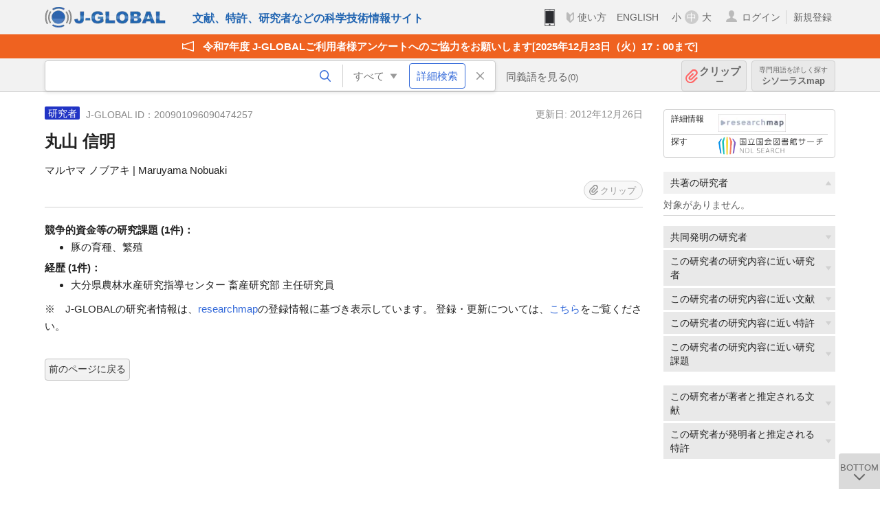

--- FILE ---
content_type: text/css
request_url: https://jglobal.jst.go.jp/js/jsme/jsa.css
body_size: 808
content:
.gwt-DecoratedPopupPanel table,.gwt-MenuBarPopup table {
	border-collapse: separate;
	border-color: transparent;
	border-style: none;
	border-width: medium;
	table-layout: auto;
	width: auto;
	min-width: 0;
	height: auto;
	min-height: 0;
	display: inline-table;
	background-color: transparent;
	background-image: none;
	margin: 0;
	padding: 0;
	border: 0;
	outline: 0;
	font-size: 100%;
	vertical-align: baseline;
	line-height: normal;
}

.gwt-DecoratedPopupPanel td,.gwt-MenuBarPopup td {
	border-collapse: separate;
	border-color: transparent;
	border-style: none;
	border-width: medium;
	width: auto;
	min-width: 0;
	height: auto;
	min-height: 0;
	display: table-cell;
	background-color: transparent;
	background-image: none;
	margin: 0;
	padding: 0;
	border: 0;
	outline: 0;
	font-size: 100%;
	vertical-align: baseline;
	line-height: normal;
}

.gwt-DecoratedPopupPanel tr,.gwt-MenuBarPopup tr {
	/*border-collapse: separate;*/
	border-color: transparent;
	border-style: none;
	border-width: medium;
	width: auto;
	min-width: 0;
	display:table-row;
	height: auto;
	min-height: 0;
	background-color: transparent;
	background-image: none;
	margin: 0;
	padding: 0;
	border: 0;
	outline: 0;
	font-size: 100%;
	vertical-align: baseline;
	line-height: normal;
}

.gwt-DecoratedPopupPanel tbody,.gwt-MenuBarPopup tbody {
	border-collapse: separate;
	border-color: transparent;
	border-style: none;
	border-width: medium;
	width: auto;
	min-width: 0;
	height: auto;
	min-height: 0;
	background-color: transparent;
	background-image: none;
	margin: 0;
	padding: 0;
	border: 0;
	outline: 0;
	font-size: 100%;
	vertical-align: baseline;
	line-height: normal;
}


.jsa-resetTable {
	border-collapse: separate;
	border-color: transparent;
	border-style: none;
	border-width: medium;
	table-layout: auto;
	width: auto;
	min-width: 0;
	height: auto;
	min-height: 0;
	display: inline-table;
	background-color: transparent;
	background-image: none;
	margin: 0;
	padding: 0;
	border: 0;
	outline: 0;
	font-size: 100%;
	vertical-align: baseline;
	line-height: normal;
}

.jsa-resetTable  td {
	border-collapse: separate;
	border-color: transparent;
	border-style: none;
	border-width: medium;
	table-layout: auto;
	display: table-cell;
	width: auto;
	min-width: 0;
	height: auto;
	min-height: 0;
	background-color: transparent;
	background-image: none;
	margin: 0;
	padding: 0;
	border: 0;
	outline: 0;
	font-size: 100%;
	vertical-align: baseline;
	line-height: normal;
}

.jsa-resetTable tr { 
	/*border-collapse: separate;*/
	border-color: transparent;
	border-style: none;
	border-width: medium;
	width: auto;
	min-width: 0;
	display:table-row;
	height: auto;
	min-height: 0;
	background-color: transparent;
	background-image: none;
	margin: 0;
	padding: 0;
	border: 0;
	outline: 0;
	font-size: 100%;
	vertical-align: baseline;
	line-height: normal;
}

.jsa-resetDiv {
	text-align:left;
	border-color: transparent;
	border-style: none;
	border-width: medium;
	width: auto;
	min-width: 0;
	/*display:inline;*/
	height: auto;
	min-height: 0;
	background-color: transparent;
	background-image: none;
	margin: 0;
	padding: 0;
	border: 0;
	outline: 0;
	font-size: 100%;
	vertical-align: baseline;
	line-height: normal;

	
}

svg text {
	-webkit-user-select: none;
	-moz-user-select: none;
	-ms-user-select: none;
	user-select: none;
}
svg text::selection {
	background: none;
}



--- FILE ---
content_type: text/css
request_url: https://jglobal.jst.go.jp/js/jsme/gwt/chrome/chrome.css
body_size: 4233
content:
/**
 * The file contains styles for GWT widgets in the chrome theme.
 *
 * In order to maintain cross-browser compatibility, the following syntax is
 * used to create IE6 specific style rules:
 *    .gwt-Widget {
 *      property: rule applies to all browsers
 *      -property: rule applies only to IE6 (overrides previous rule)
 *    }
 *    * html .gwt-Widget {
 *      property: rule applies to all versions of IE
 *    }
 */

/*
body, table td, select {
  font-family: Arial Unicode MS, Arial, sans-serif;
  font-size: small;
}
pre {
  font-family: "courier new", courier;
  font-size: small;
}
body {
  color: black;
  margin: 0px;
  border: 0px;
  padding: 0px;
  background: #fff;
  direction: ltr;
}

a, a:visited, a:hover {
  color: #0000AA;
}
*/
/**
 * The reference theme can be used to determine when this style sheet has
 * loaded.  Create a hidden div element with absolute position, assign the style
 * name below, and attach it to the DOM.  Use a timer to detect when the
 * element's height and width are set to 5px.
 */
.gwt-Reference-chrome {
  height: 5px;
  width: 5px;
  zoom: 1;
}

.gwt-Button {
  margin: 0;
  padding: 3px 5px;
  text-decoration: none;
  font-size: small;
  cursor: pointer;
  cursor: hand;
  background: url("images/hborder.png") repeat-x 0px -27px;
  border: 1px outset #ccc;
}
.gwt-Button:active {
  border: 1px inset #ccc;
}
.gwt-Button:hover {
  border-color: #9cf #69e #69e #7af;
}
.gwt-Button[disabled] {
  cursor: default;
  color: #888;
}
.gwt-Button[disabled]:hover {
  border: 1px outset #ccc;
}

.gwt-CheckBox {
}
.gwt-CheckBox-disabled {
  color: #888;
}

.gwt-DecoratorPanel {
}
.gwt-DecoratorPanel .topCenter,
.gwt-DecoratorPanel .bottomCenter {
  background: url(images/hborder.png) repeat-x;
}
.gwt-DecoratorPanel .middleLeft,
.gwt-DecoratorPanel .middleRight {
  background: url(images/vborder.png) repeat-y;
}
.gwt-DecoratorPanel .topLeftInner,
.gwt-DecoratorPanel .topRightInner,
.gwt-DecoratorPanel .bottomLeftInner,
.gwt-DecoratorPanel .bottomRightInner {
  width: 5px;
  height: 5px;
  zoom: 1;
}
.gwt-DecoratorPanel .topLeft {
  background: url(images/corner.png) no-repeat 0px 0px;
  -background: url(images/corner_ie6.png) no-repeat 0px 0px;
}
.gwt-DecoratorPanel .topRight {
  background: url(images/corner.png) no-repeat -5px 0px;
  -background: url(images/corner_ie6.png) no-repeat -5px 0px;
}
.gwt-DecoratorPanel .bottomLeft {
  background: url(images/corner.png) no-repeat 0px -5px;
  -background: url(images/corner_ie6.png) no-repeat 0px -5px;
}
.gwt-DecoratorPanel .bottomRight {
  background: url(images/corner.png) no-repeat -5px -5px;
  -background: url(images/corner_ie6.png) no-repeat -5px -5px;
}
* html .gwt-DecoratorPanel .topLeftInner,
* html .gwt-DecoratorPanel .topRightInner,
* html .gwt-DecoratorPanel .bottomLeftInner,
* html .gwt-DecoratorPanel .bottomRightInner {
  width: 5px;
  height: 5px;
  overflow: hidden;
}

.gwt-DialogBox .Caption {
  background: #ebebeb url(images/hborder.png) repeat-x 0px -2003px;
  padding: 4px 4px 4px 8px;
  cursor: default;
  border-bottom: 1px solid #bbbbbb;
  border-top: 5px solid #e3e3e3;
}
.gwt-DialogBox .dialogContent {
}
.gwt-DialogBox .dialogMiddleCenter {
  padding: 3px;
  background: white;
}
.gwt-DialogBox .dialogBottomCenter {
  background: url(images/hborder.png) repeat-x 0px -4px;
  -background: url(images/hborder_ie6.png) repeat-x 0px -4px;
}
.gwt-DialogBox .dialogMiddleLeft {
  background: url(images/vborder.png) repeat-y;
}
.gwt-DialogBox .dialogMiddleRight {
  background: url(images/vborder.png) repeat-y -4px 0px;
  -background: url(images/vborder_ie6.png) repeat-y -4px 0px;
}
.gwt-DialogBox .dialogTopLeftInner {
  width: 5px;
  zoom: 1;
}
.gwt-DialogBox .dialogTopRightInner {
  width: 8px;
  zoom: 1;
}
.gwt-DialogBox .dialogBottomLeftInner {
  width: 5px;
  height: 8px;
  zoom: 1;
}
.gwt-DialogBox .dialogBottomRightInner {
  width: 5px;
  height: 8px;
  zoom: 1;
}
.gwt-DialogBox .dialogTopLeft {
  background: url(images/corner.png) no-repeat -13px 0px;
  -background: url(images/corner_ie6.png) no-repeat -13px 0px;
}
.gwt-DialogBox .dialogTopRight {
  background: url(images/corner.png) no-repeat -18px 0px;
  -background: url(images/corner_ie6.png) no-repeat -18px 0px;
}
.gwt-DialogBox .dialogBottomLeft {
  background: url(images/corner.png) no-repeat 0px -15px;
  -background: url(images/corner_ie6.png) no-repeat 0px -15px;
}
.gwt-DialogBox .dialogBottomRight {
  background: url(images/corner.png) no-repeat -5px -15px;
  -background: url(images/corner_ie6.png) no-repeat -5px -15px;
}
* html .gwt-DialogBox .dialogTopLeftInner {
  width: 5px;
  overflow: hidden;
}
* html .gwt-DialogBox .dialogTopRightInner {
  width: 8px;
  overflow: hidden;
}
* html .gwt-DialogBox .dialogBottomLeftInner {
  width: 5px;
  height: 8px;
  overflow: hidden;
}
* html .gwt-DialogBox .dialogBottomRightInner {
  width: 8px;
  height: 8px;
  overflow: hidden;
}

.gwt-DisclosurePanel {
}
.gwt-DisclosurePanel-open {
}
.gwt-DisclosurePanel-closed {
}
.gwt-DisclosurePanel .header,
.gwt-DisclosurePanel .header a,
.gwt-DisclosurePanel .header td {
  text-decoration: none;  /* Remove underline from header */
  color: black; 
  cursor: pointer;
  cursor: hand;
}
.gwt-DisclosurePanel .content {
  border-left: 3px solid #e3e3e3;
  padding: 4px 0px 4px 8px;
  margin-left: 6px;
}

.gwt-FileUpload {
}

.gwt-Frame {
  border-top: 2px solid #666;
  border-left: 2px solid #666;
  border-right: 2px solid #bbb;
  border-bottom: 2px solid #bbb;
}

.gwt-HorizontalSplitPanel {
}
.gwt-HorizontalSplitPanel .hsplitter {
  cursor: move;
  border: 0px; 
  background: #91c0ef url(images/vborder.png) repeat-y;
  line-height: 0px;
}
.gwt-VerticalSplitPanel {
}
.gwt-VerticalSplitPanel .vsplitter {
  cursor: move;
  border: 0px; 
  background: #91c0ef url(images/hborder.png) repeat-x;
  line-height: 0px;
}

.gwt-HTML {
}

.gwt-Hyperlink {
  cursor: pointer;
}

.gwt-Image {
}

.gwt-Label {
}

.gwt-ListBox {
}

.gwt-MenuBar {
  cursor: default;
}
.gwt-MenuBar .gwt-MenuItem {
  cursor: default;
}
.gwt-MenuBar .gwt-MenuItem-selected {
  background: #cdcdcd;
}
.gwt-MenuBar .gwt-MenuItem-disabled {
  color: #cdcdcd;
}
.gwt-MenuBar-horizontal {
  background: #ebebeb url(images/hborder.png) repeat-x 0px -2003px;
  border: 1px solid #BBBBBB;
}
.gwt-MenuBar-horizontal .gwt-MenuItem {
  padding: 0px 10px;
  vertical-align: bottom;
  color: #666666;
  font-weight: bold;
}
.gwt-MenuBar-horizontal .gwt-MenuItemSeparator {
  width: 1px;
  padding: 0px;
  margin: 0px;
  border: 0px;
  border-left: 1px solid #888888;
  background: white;
}
.gwt-MenuBar-horizontal .gwt-MenuItemSeparator .menuSeparatorInner {
  width: 1px;
  height: 1px;
  background: white; 
}
.gwt-MenuBar-vertical {
  margin-top: 0px;
  margin-left: 0px;
  background: white;
}
.gwt-MenuBar-vertical table {
  border-collapse: collapse;
}
.gwt-MenuBar-vertical .gwt-MenuItem {
  padding: 4px 14px 4px 1px;
}
.gwt-MenuBar-vertical .gwt-MenuItemSeparator {
  padding: 2px 0px;
}
.gwt-MenuBar-vertical .gwt-MenuItemSeparator .menuSeparatorInner {
  height: 1px;
  padding: 0px;
  border: 0px;
  border-top: 1px solid #777777;
  background: #ddddee;
  overflow: hidden;
}
.gwt-MenuBar-vertical .subMenuIcon {
  padding-right: 4px;
}
.gwt-MenuBar-vertical .subMenuIcon-selected {
  background: #cdcdcd;
}
.gwt-MenuBarPopup {
  margin: 0px 0px 0px 3px;
}
.gwt-MenuBarPopup .menuPopupTopCenter {
  background: url(images/hborder.png) 0px -12px repeat-x;
}
.gwt-MenuBarPopup .menuPopupBottomCenter {
  background: url(images/hborder.png) 0px -13px repeat-x;
  -background: url(images/hborder_ie6.png) 0px -13px repeat-x;
}
.gwt-MenuBarPopup .menuPopupMiddleLeft {
  background: url(images/vborder.png) -12px 0px repeat-y;
  -background: url(images/vborder_ie6.png) -12px 0px repeat-y;
}
.gwt-MenuBarPopup .menuPopupMiddleRight {
  background: url(images/vborder.png) -13px 0px repeat-y;
  -background: url(images/vborder_ie6.png) -13px 0px repeat-y;
}
.gwt-MenuBarPopup .menuPopupTopLeftInner {
  width: 5px;
  height: 5px;
  zoom: 1;
}
.gwt-MenuBarPopup .menuPopupTopRightInner {
  width: 8px;
  height: 5px;
  zoom: 1;
}
.gwt-MenuBarPopup .menuPopupBottomLeftInner {
  width: 5px;
  height: 8px;
  zoom: 1;
}
.gwt-MenuBarPopup .menuPopupBottomRightInner {
  width: 8px;
  height: 8px;
  zoom: 1;
}
.gwt-MenuBarPopup .menuPopupTopLeft {
  background: url(images/corner.png) no-repeat 0px -36px;
  -background: url(images/corner_ie6.png) no-repeat 0px -36px;
}
.gwt-MenuBarPopup .menuPopupTopRight {
  background: url(images/corner.png) no-repeat -5px -36px;
  -background: url(images/corner_ie6.png) no-repeat -5px -36px;
}
.gwt-MenuBarPopup .menuPopupBottomLeft {
  background: url(images/corner.png) no-repeat 0px -41px;
  -background: url(images/corner_ie6.png) no-repeat 0px -41px;
}
.gwt-MenuBarPopup .menuPopupBottomRight {
  background: url(images/corner.png) no-repeat -5px -41px;
  -background: url(images/corner_ie6.png) no-repeat -5px -41px;
}
* html .gwt-MenuBarPopup .menuPopupTopLeftInner {
  width: 5px;
  height: 5px;
  overflow: hidden;
}
* html .gwt-MenuBarPopup .menuPopupTopRightInner {
  width: 8px;
  height: 5px;
  overflow: hidden;
}
* html .gwt-MenuBarPopup .menuPopupBottomLeftInner {
  width: 5px;
  height: 8px;
  overflow: hidden;
}
* html .gwt-MenuBarPopup .menuPopupBottomRightInner {
  width: 8px;
  height: 8px;
  overflow: hidden;
}

.gwt-PasswordTextBox {
  padding: 2px;
}
.gwt-PasswordTextBox-readonly {
  color: #888;
}

.gwt-PopupPanel {
  border: 3px solid #e3e3e3;
  padding: 3px;
  background: white;
}

.gwt-DecoratedPopupPanel .popupContent {
}
.gwt-DecoratedPopupPanel .popupMiddleCenter {
  padding: 3px;
  background: #e3e3e3;
}
.gwt-DecoratedPopupPanel .popupTopCenter {
  background: url(images/hborder.png) repeat-x;
}
.gwt-DecoratedPopupPanel .popupBottomCenter {
  background: url(images/hborder.png) repeat-x 0px -4px;
  -background: url(images/hborder_ie6.png) repeat-x 0px -4px;
}
.gwt-DecoratedPopupPanel .popupMiddleLeft {
  background: url(images/vborder.png) repeat-y;
}
.gwt-DecoratedPopupPanel .popupMiddleRight {
  background: url(images/vborder.png) repeat-y -4px 0px;
  -background: url(images/vborder_ie6.png) repeat-y -4px 0px;
}
.gwt-DecoratedPopupPanel .popupTopLeftInner {
  width: 5px;
  height: 5px;
  zoom: 1;
}
.gwt-DecoratedPopupPanel .popupTopRightInner {
  width: 8px;
  height: 5px;
  zoom: 1;
}
.gwt-DecoratedPopupPanel .popupBottomLeftInner {
  width: 5px;
  height: 8px;
  zoom: 1;
}
.gwt-DecoratedPopupPanel .popupBottomRightInner {
  width: 8px;
  height: 8px;
  zoom: 1;
}
.gwt-DecoratedPopupPanel .popupTopLeft {
  background: url(images/corner.png) no-repeat 0px -10px;
  -background: url(images/corner_ie6.png) no-repeat 0px -10px;
}
.gwt-DecoratedPopupPanel .popupTopRight {
  background: url(images/corner.png) no-repeat -5px -10px;
  -background: url(images/corner_ie6.png) no-repeat -5px -10px;
}
.gwt-DecoratedPopupPanel .popupBottomLeft {
  background: url(images/corner.png) no-repeat 0px -15px;
  -background: url(images/corner_ie6.png) no-repeat 0px -15px;
}
.gwt-DecoratedPopupPanel .popupBottomRight {
  background: url(images/corner.png) no-repeat -5px -15px;
  -background: url(images/corner_ie6.png) no-repeat -5px -15px;
}
* html .gwt-DecoratedPopupPanel .popupTopLeftInner {
  width: 5px;
  height: 5px;
  overflow: hidden;
}
* html .gwt-DecoratedPopupPanel .popupTopRightInner {
  width: 8px;
  height: 5px;
  overflow: hidden;
}
* html .gwt-DecoratedPopupPanel .popupBottomLeftInner {
  width: 5px;
  height: 8px;
  overflow: hidden;
}
* html .gwt-DecoratedPopupPanel .popupBottomRightInner {
  width: 8px;
  height: 8px;
  overflow: hidden;
}

.gwt-PopupPanelGlass {
  background-color: #000;
  opacity: 0.3;
  filter: alpha(opacity=30);
}

.gwt-PushButton-up,
.gwt-PushButton-up-hovering,
.gwt-PushButton-up-disabled,
.gwt-PushButton-down,
.gwt-PushButton-down-hovering,
.gwt-PushButton-down-disabled {
  margin: 0;
  text-decoration: none;
  background: url("images/hborder.png") repeat-x 0px -27px;
}
.gwt-PushButton-up,
.gwt-PushButton-up-hovering,
.gwt-PushButton-up-disabled {
  padding: 3px 5px 3px 5px;
}
.gwt-PushButton-up {
  border: 1px outset #ccc;
  cursor: pointer;
  cursor: hand;
}
.gwt-PushButton-up-hovering {
  border: 1px outset;
  border-color: #9cf #69e #69e #7af;
  cursor: pointer;
  cursor: hand;
}
.gwt-PushButton-up-disabled {
  border: 1px outset #ccc;
  cursor: default;
  opacity: .5;
  filter: alpha(opacity=40);
  zoom: 1;
}
.gwt-PushButton-down,
.gwt-PushButton-down-hovering,
.gwt-PushButton-down-disabled {
  padding: 4px 4px 2px 6px;
}
.gwt-PushButton-down {
  border: 1px inset #666;
  cursor: pointer;
  cursor: hand;
}
.gwt-PushButton-down-hovering {
  border: 1px inset;
  border-color: #9cf #69e #69e #7af;
  cursor: pointer;
  cursor: hand;
}
.gwt-PushButton-down-disabled {
  border: 1px outset #ccc;
  cursor: default;
  opacity: 0.5;
  filter: alpha(opacity=40);
  zoom: 1;
}

.gwt-RadioButton {
}
.gwt-RadioButton-disabled {
  color: #888;
}

.gwt-RichTextArea {
}
.hasRichTextToolbar {
  border: 0px;
}
.gwt-RichTextToolbar {
  background: #ebebeb url(images/hborder.png) repeat-x 0px -2003px;
  border-bottom: 1px solid #BBBBBB;
  padding: 3px;
  margin: 0px;
}
.gwt-RichTextToolbar .gwt-PushButton-up {
  padding: 0px 1px 0px 0px;
  margin-right: 4px;
  margin-bottom: 4px;
  border-width: 1px; 
}
.gwt-RichTextToolbar .gwt-PushButton-up-hovering {
  margin-right: 4px;
  margin-bottom: 4px;
  padding: 0px 1px 0px 0px;
  border-width: 1px; 
}
.gwt-RichTextToolbar .gwt-PushButton-down {
  margin-right: 4px;
  margin-bottom: 4px;
  padding: 0px 0px 0px 1px;
  border-width: 1px; 
}
.gwt-RichTextToolbar .gwt-PushButton-down-hovering {
  margin-right: 4px;
  margin-bottom: 4px;
  padding: 0px 0px 0px 1px;
  border-width: 1px; 
}
.gwt-RichTextToolbar .gwt-ToggleButton-up {
  margin-right: 4px;
  margin-bottom: 4px;
  padding: 0px 1px 0px 0px;
  border-width: 1px;
}
.gwt-RichTextToolbar .gwt-ToggleButton-up-hovering {
  margin-right: 4px;
  margin-bottom: 4px;
  padding: 0px 1px 0px 0px;
  border-width: 1px;
}
.gwt-RichTextToolbar .gwt-ToggleButton-down {
  margin-right: 4px;
  margin-bottom: 4px;
  padding: 0px 0px 0px 1px;
  border-width: 1px;
}
.gwt-RichTextToolbar .gwt-ToggleButton-down-hovering {
  margin-right: 4px;
  margin-bottom: 4px;
  padding: 0px 0px 0px 1px;
  border-width: 1px;
}

.gwt-StackPanel {
  border-bottom: 1px solid #bbbbbb;
}
.gwt-StackPanel .gwt-StackPanelItem {
  cursor: pointer;
  cursor: hand;
  font-weight: bold;
  font-size: 1.3em;
  padding: 3px;
  border: 1px solid #bbbbbb;
  border-bottom: 0px;
  background: #d3def6 url(images/hborder.png) repeat-x 0px -989px;
}
.gwt-StackPanel .gwt-StackPanelContent {
  border: 1px solid #bbbbbb;
  border-bottom: 0px;
  background: white;
  padding: 2px 2px 10px 5px;
}

.gwt-DecoratedStackPanel {
  border-bottom: 1px solid #bbbbbb;
}
.gwt-DecoratedStackPanel .gwt-StackPanelContent {
  border: 1px solid #bbbbbb;
  border-bottom: 0px;
  background: white;
  padding: 2px 2px 10px 5px;
}
.gwt-DecoratedStackPanel .gwt-StackPanelItem {
  cursor: pointer;
  cursor: hand;
}
.gwt-DecoratedStackPanel .stackItemTopLeft,
.gwt-DecoratedStackPanel .stackItemTopRight {
  height: 6px;
  width: 6px;
  zoom: 1;
}
.gwt-DecoratedStackPanel .stackItemTopLeft {
  border-left: 1px solid #bbbbbb;
  background: #e4e4e4 url(images/corner.png) no-repeat 0px -49px;
  -background: #e4e4e4 url(images/corner_ie6.png) no-repeat 0px -49px;
}
.gwt-DecoratedStackPanel .stackItemTopRight {
  border-right: 1px solid #bbbbbb;
  background: #e4e4e4 url(images/corner.png) no-repeat -6px -49px;
  -background: #e4e4e4 url(images/corner_ie6.png) no-repeat -6px -49px;
}
.gwt-DecoratedStackPanel .stackItemTopLeftInner,
.gwt-DecoratedStackPanel .stackItemTopRightInner {
  width: 1px;
  height: 1px;
}
* html .gwt-DecoratedStackPanel .stackItemTopLeftInner,
* html .gwt-DecoratedStackPanel .stackItemTopRightInner {
  width: 6px;
  height: 6px;
  overflow: hidden;
}
.gwt-DecoratedStackPanel .stackItemTopCenter {
  background: url(images/hborder.png) 0px -21px repeat-x;
}
.gwt-DecoratedStackPanel .stackItemMiddleLeft {
  background: #d3def6 url(images/hborder.png) repeat-x 0px -989px;
  border-left: 1px solid #bbbbbb;
}
.gwt-DecoratedStackPanel .stackItemMiddleLeftInner,
.gwt-DecoratedStackPanel .stackItemMiddleRightInner {
  width: 1px;
  height: 1px;
}
.gwt-DecoratedStackPanel .stackItemMiddleRight {
  background: #d3def6 url(images/hborder.png) repeat-x 0px -989px;
  border-right: 1px solid #bbbbbb;
}
.gwt-DecoratedStackPanel .stackItemMiddleCenter {
  font-weight: bold;
  font-size: 1.3em;
  background: #d3def6 url(images/hborder.png) repeat-x 0px -989px;
}
.gwt-DecoratedStackPanel .gwt-StackPanelItem-first .stackItemTopRight,
.gwt-DecoratedStackPanel .gwt-StackPanelItem-first .stackItemTopLeft {
  border: 0px;
  background-color: white;
}
.gwt-DecoratedStackPanel .gwt-StackPanelItem-below-selected .stackItemTopLeft,
.gwt-DecoratedStackPanel .gwt-StackPanelItem-below-selected .stackItemTopRight {
  background-color: white;
}

.gwt-SuggestBox {
  padding: 2px;
}
.gwt-SuggestBoxPopup {
  margin-left: 3px;
}
.gwt-SuggestBoxPopup .item {
  padding: 2px 6px;
  color: #424242;
  cursor: default;
}
.gwt-SuggestBoxPopup .item-selected {
  background: #cdcdcd;
}
.gwt-SuggestBoxPopup .suggestPopupContent {
  background: white;
}
.gwt-SuggestBoxPopup .suggestPopupTopCenter {
  background: url(images/hborder.png) repeat-x;
}
.gwt-SuggestBoxPopup .suggestPopupBottomCenter {
  background: url(images/hborder.png) repeat-x 0px -4px;
  -background: url(images/hborder_ie6.png) repeat-x 0px -4px;
}
.gwt-SuggestBoxPopup .suggestPopupMiddleLeft {
  background: url(images/vborder.png) repeat-y;
}
.gwt-SuggestBoxPopup .suggestPopupMiddleRight {
  background: url(images/vborder.png) repeat-y -4px 0px;
  -background: url(images/vborder_ie6.png) repeat-y -4px 0px;
}
.gwt-SuggestBoxPopup .suggestPopupTopLeftInner {
  width: 5px;
  height: 5px;
  zoom: 1;  
}
.gwt-SuggestBoxPopup .suggestPopupTopRightInner {
  width: 8px;
  height: 5px;
  zoom: 1;
}
.gwt-SuggestBoxPopup .suggestPopupBottomLeftInner {
  width: 5px;
  height: 8px;
  zoom: 1;
}
.gwt-SuggestBoxPopup .suggestPopupBottomRightInner {
  width: 8px;
  height: 8px;
  zoom: 1;
}
.gwt-SuggestBoxPopup .suggestPopupTopLeft {
  background: url(images/corner.png) no-repeat 0px -23px;
  -background: url(images/corner_ie6.png) no-repeat 0px -23px;
}
.gwt-SuggestBoxPopup .suggestPopupTopRight {
  background: url(images/corner.png) no-repeat -5px -23px;
  -background: url(images/corner_ie6.png) no-repeat -5px -23px;
}
.gwt-SuggestBoxPopup .suggestPopupBottomLeft {
  background: url(images/corner.png) no-repeat 0px -28px;
  -background: url(images/corner_ie6.png) no-repeat 0px -28px;
}
.gwt-SuggestBoxPopup .suggestPopupBottomRight {
  background: url(images/corner.png) no-repeat -5px -28px;
  -background: url(images/corner_ie6.png) no-repeat -5px -28px;
}
* html .gwt-SuggestBoxPopup .suggestPopupTopLeftInner {
  width: 5px;
  height: 5px;
  overflow: hidden;
}
* html .gwt-SuggestBoxPopup .suggestPopupTopRightInner {
  width: 8px;
  height: 5px;
  overflow: hidden;
}
* html .gwt-SuggestBoxPopup .suggestPopupBottomLeftInner {
  width: 5px;
  height: 8px;
  overflow: hidden;
}
* html .gwt-SuggestBoxPopup .suggestPopupBottomRightInner {
  width: 8px;
  height: 8px;
  overflow: hidden;
}

.gwt-TabBar {
}
.gwt-TabBar .gwt-TabBarFirst {
  width: 5px;  /* first tab distance from the left */
}
.gwt-TabBar .gwt-TabBarRest {
}
.gwt-TabBar .gwt-TabBarItem {
  margin-left: 6px;
  padding: 3px 6px 3px 6px;
  cursor: pointer;
  cursor: hand;
  color: black;
  font-weight: bold;
  text-align: center;
  background: #e3e3e3;
}
.gwt-TabBar .gwt-TabBarItem-selected {
  cursor: default;
  background: #bcbcbc;
} 
.gwt-TabBar .gwt-TabBarItem-disabled {
  cursor: default;
  color: #999999;
}
.gwt-TabPanel {
}
.gwt-TabPanelBottom {
  border-color: #bcbcbc;
  border-style: solid;
  border-width: 3px 2px 2px;
  overflow: hidden;
  padding: 6px;
}

.gwt-DecoratedTabBar {
}
.gwt-DecoratedTabBar .gwt-TabBarFirst {
  width: 5px;  /* first tab distance from the left */
}
.gwt-DecoratedTabBar .gwt-TabBarRest {
}
.gwt-DecoratedTabBar .gwt-TabBarItem {
  border-collapse: collapse;
  margin-left: 6px;
}
.gwt-DecoratedTabBar .tabTopCenter {
  padding: 0px;
  background: #e3e3e3;
}
.gwt-DecoratedTabBar .tabTopLeft,
.gwt-DecoratedTabBar .tabTopRight {
  padding: 0px;
  zoom: 1;
}
.gwt-DecoratedTabBar .tabTopLeftInner,
.gwt-DecoratedTabBar .tabTopRightInner {
  width: 6px;
  height: 6px;
}
.gwt-DecoratedTabBar .tabTopLeft {
  background: url(images/corner.png) no-repeat 0px -55px;
  -background: url(images/corner_ie6.png) no-repeat 0px -55px;
}
.gwt-DecoratedTabBar .tabTopRight {
  background: url(images/corner.png) no-repeat -6px -55px;
  -background: url(images/corner_ie6.png) no-repeat -6px -55px;
}
* html .gwt-DecoratedTabBar .tabTopLeftInner,
* html .gwt-DecoratedTabBar .tabTopRightInner {
  width: 6px;
  height: 6px;
  overflow: hidden;
}
.gwt-DecoratedTabBar .tabMiddleLeft,
.gwt-DecoratedTabBar .tabMiddleRight {
  width: 6px;
  padding: 0px;
  background: #e3e3e3 url(images/hborder.png) repeat-x 0px -1463px;
}
.gwt-DecoratedTabBar .tabMiddleLeftInner,
.gwt-DecoratedTabBar .tabMiddleRightInner {
  width: 1px;
  height: 1px;
}
.gwt-DecoratedTabBar .tabMiddleCenter {
  padding: 0px 4px 2px 4px;
  cursor: pointer;
  cursor: hand;
  color: black;
  font-weight: bold;
  text-align: center;
  background: #e3e3e3 url(images/hborder.png) repeat-x 0px -1463px;
}
.gwt-DecoratedTabBar .gwt-TabBarItem-selected .tabTopCenter {
  background: #747474;
}
.gwt-DecoratedTabBar .gwt-TabBarItem-selected .tabTopLeft {
  background-position: 0px -61px;
}
.gwt-DecoratedTabBar .gwt-TabBarItem-selected .tabTopRight {
  background-position: -6px -61px;
}
.gwt-DecoratedTabBar .gwt-TabBarItem-selected .tabMiddleLeft,
.gwt-DecoratedTabBar .gwt-TabBarItem-selected .tabMiddleRight {
  background: #bcbcbc url(images/hborder.png) repeat-x 0px -2511px;
}
.gwt-DecoratedTabBar .gwt-TabBarItem-selected .tabMiddleCenter {
  cursor: default;
  background: #bcbcbc url(images/hborder.png) repeat-x 0px -2511px;
  color: white;
}
.gwt-DecoratedTabBar .gwt-TabBarItem-disabled .tabMiddleCenter {
  cursor: default;
  color: #999999;
}

.gwt-TextArea {
  padding: 2px;
}
.gwt-TextArea-readonly {
  color: #888;
}

.gwt-TextBox {
  padding: 2px;
}
.gwt-TextBox-readonly {
  color: #888;
}

.gwt-ToggleButton-up,
.gwt-ToggleButton-up-hovering,
.gwt-ToggleButton-up-disabled,
.gwt-ToggleButton-down,
.gwt-ToggleButton-down-hovering,
.gwt-ToggleButton-down-disabled {
  margin: 0;
  text-decoration: none;
  background: url("images/hborder.png") repeat-x 0px -27px;
}
.gwt-ToggleButton-up,
.gwt-ToggleButton-up-hovering,
.gwt-ToggleButton-up-disabled {
  padding: 3px 5px 3px 5px;
}
.gwt-ToggleButton-up {
  border: 1px outset #ccc;
  cursor: pointer;
  cursor: hand;
}
.gwt-ToggleButton-up-hovering {
  border: 1px outset;
  border-color: #9cf #69e #69e #7af;
  cursor: pointer;
  cursor: hand;
}
.gwt-ToggleButton-up-disabled {
  border: 1px outset #ccc;
  cursor: default;
  opacity: .5;
  zoom: 1;
  filter: alpha(opacity=40);
}
.gwt-ToggleButton-down,
.gwt-ToggleButton-down-hovering,
.gwt-ToggleButton-down-disabled {
  padding: 4px 4px 2px 6px;
}
.gwt-ToggleButton-down {
  background-position: 0 -513px;
  border: 1px inset #ccc;
  cursor: pointer;
  cursor: hand;
}
.gwt-ToggleButton-down-hovering {
  background-position: 0 -513px;
  border: 1px inset;
  border-color: #9cf #69e #69e #7af;
  cursor: pointer;
  cursor: hand;
}
.gwt-ToggleButton-down-disabled {
  background-position: 0 -513px;
  border: 1px inset #ccc;
  cursor: default;
  opacity: .5;
  zoom: 1;
  filter: alpha(opacity=40);
}

.gwt-Tree .gwt-TreeItem {
  padding: 1px 0px;
  margin: 0px;
  white-space: nowrap;
  cursor: hand;
  cursor: pointer;
}
.gwt-Tree .gwt-TreeItem-selected {
  background: #93c2f1 url(images/hborder.png) repeat-x 0px -1463px;
}
.gwt-TreeItem .gwt-RadioButton input,
.gwt-TreeItem .gwt-CheckBox input {
  margin-left: 0px;
}
* html .gwt-TreeItem .gwt-RadioButton input,
* html .gwt-TreeItem .gwt-CheckBox input {
  margin-left: -4px;
}

.gwt-DateBox input {
  width: 8em;
}
.dateBoxFormatError {
  background: #eed6d6;
}
.dateBoxPopup {
}

.gwt-DatePicker {
  border: 1px solid #888;
  cursor: default;
}
.gwt-DatePicker td,
.datePickerMonthSelector td:focus {
  outline: none
}
.datePickerDays {
  width: 100%;
  background: white;
}
.datePickerDay,
.datePickerWeekdayLabel,
.datePickerWeekendLabel {
  font-size: 75%;
  text-align: center;
  padding: 4px;
  outline: none;
}
.datePickerWeekdayLabel,
.datePickerWeekendLabel {
  background: #c1c1c1;
  padding: 0px 4px 2px;
  cursor: default;
}
.datePickerDay {
  padding: 4px;
  cursor: hand;
  cursor: pointer;
}
.datePickerDayIsToday {
  border: 1px solid black;
  padding: 3px;
}
.datePickerDayIsWeekend {
  background: #EEEEEE;
}
.datePickerDayIsFiller {
  color: #888888;
}
.datePickerDayIsValue {
  background: #abf;
}
.datePickerDayIsDisabled {
  color: #AAAAAA;
  font-style: italic;
}
.datePickerDayIsHighlighted {
  background: #dde;
}
.datePickerDayIsValueAndHighlighted {
  background: #ccf;
}
.datePickerMonthSelector {
  background: #c1c1c1;
  width: 100%;
}
td.datePickerMonth {
  text-align: center;
  vertical-align: center;
  white-space: nowrap;
  font-size: 70%;
  font-weight: bold;
}
.datePickerPreviousButton,
.datePickerNextButton {
  font-size: 120%;
  line-height: 1em;
  cursor: hand;
  cursor: pointer;
  padding: 0px 4px;
}

.gwt-StackLayoutPanel {
  border-bottom: 1px solid #bbbbbb;
}
.gwt-StackLayoutPanel .gwt-StackLayoutPanelHeader {
  cursor: pointer;
  cursor: hand;
  border: 1px solid #bbbbbb;
  border-bottom: 0px;
  background: #d3def6 url(images/hborder.png) repeat-x 0px -989px;

  font-weight: bold;
  font-size: 1.3em;
  padding: 3px;
  text-align: center;
}
.gwt-StackLayoutPanel .gwt-StackLayoutPanelHeader-hovering {
  background: #d3def6 url(images/hborder.png) repeat-x 0px -1464px;
}
.gwt-StackLayoutPanel .gwt-StackLayoutPanelContent {
  border: 1px solid #bbbbbb;
  border-bottom: 0px;
  background: white;
  padding: 2px 2px 10px 5px;
}

.gwt-TabLayoutPanel {
}
.gwt-TabLayoutPanel .gwt-TabLayoutPanelTabs {
}
.gwt-TabLayoutPanelContentContainer {
  border-color: #bcbcbc;
  border-style: solid;
  border-width: 2px 1px 1px;
}
.gwt-TabLayoutPanel .gwt-TabLayoutPanelContent {
  border-color: #bcbcbc;
  border-style: solid;
  border-width: 1px;
  overflow: hidden;
  padding: 6px;
}
.gwt-TabLayoutPanel .gwt-TabLayoutPanelTab {
  margin-left: 6px;
  padding: 3px 6px 3px 6px;
  cursor: pointer;
  cursor: hand;
  color: black;
  font-weight: bold;
  text-align: center;
  background: #e3e3e3;
}
.gwt-TabLayoutPanel .gwt-TabLayoutPanelTab-selected {
  cursor: default;
  background: #bcbcbc;
}

.gwt-SplitLayoutPanel-HDragger {
  background: white url(images/splitPanelThumb.png) center center no-repeat;
  cursor: col-resize;
}

.gwt-SplitLayoutPanel-VDragger {
  background: white url(images/splitPanelThumb.png) center center no-repeat;
  cursor: row-resize;
}


--- FILE ---
content_type: image/svg+xml
request_url: https://jglobal.jst.go.jp/images/icon/clip_on.svg
body_size: 1030
content:
<?xml version="1.0" encoding="utf-8"?>
<!-- Generator: Adobe Illustrator 21.1.0, SVG Export Plug-In . SVG Version: 6.00 Build 0)  -->
<svg version="1.1" id="レイヤー_1" xmlns="http://www.w3.org/2000/svg" xmlns:xlink="http://www.w3.org/1999/xlink" x="0px"
	 y="0px" width="11.4px" height="13px" viewBox="0 0 11.4 13" style="enable-background:new 0 0 11.4 13;" xml:space="preserve">
<style type="text/css">
	.st0{fill:#FF6666;}
</style>
<title>アセット 60</title>
<g id="レイヤー_2">
	<g id="レイヤー_1-2">
		<path class="st0" d="M10.4,7.2l-3.5,3.5c-1.2,1.3-3.3,1.4-4.6,0.2S0.9,7.7,2.1,6.3c0.1-0.1,0.2-0.2,0.2-0.2L6.5,2
			C7,1.5,7.6,1.3,8.2,1.5c0.2,0,0.4,0.1,0.5,0.2c1,0.5,1.3,1.6,0.8,2.6C9.4,4.4,9.3,4.6,9.2,4.7L5.3,8.6C5.2,8.7,5.1,8.8,5.1,8.8
			c-0.1,0-0.2,0-0.3,0L4.6,8.7c-0.1,0-0.1-0.1-0.2-0.1c0,0-0.1-0.1-0.1-0.2s0-0.2,0-0.3c0-0.1,0-0.1,0.1-0.2c0-0.1,0.1-0.1,0.1-0.2
			l3.3-3.3l-1-1L3.4,6.8c-0.8,0.8-0.8,2.1,0,2.8s2.1,0.8,2.8,0l3.9-3.9c1.4-1.2,1.6-3.3,0.3-4.7S7.2-0.6,5.8,0.6
			C5.7,0.8,5.6,0.9,5.5,1L1.4,5.1c-1.8,1.8-1.8,4.8,0,6.6s4.8,1.8,6.6,0l3.5-3.5L10.4,7.2z"/>
	</g>
</g>
</svg>


--- FILE ---
content_type: image/svg+xml
request_url: https://jglobal.jst.go.jp/images/pc/top/icon_news_special.svg
body_size: 770
content:
<svg xmlns="http://www.w3.org/2000/svg" width="26" height="22.35" viewBox="0 0 26 22.35"><defs><style>.cls-1{fill:#fff;}</style></defs><title>アセット 1</title><g id="レイヤー_2" data-name="レイヤー 2"><g id="_2" data-name="2"><path class="cls-1" d="M.57,17.8a1,1,0,0,0,.47.11,1,1,0,0,0,.61-.2l2.77-2L24.63,22.3a1,1,0,0,0,.32.05,1.07,1.07,0,0,0,.61-.2,1,1,0,0,0,.43-.84V1A1,1,0,0,0,25.57.2,1.06,1.06,0,0,0,25,0a1,1,0,0,0-.32.05L4.42,6.63l-2.76-2A1,1,0,0,0,1,4.43a1.12,1.12,0,0,0-.48.11A1,1,0,0,0,0,5.47V16.88A1,1,0,0,0,.57,17.8ZM2.09,7.52,3.63,8.63a1.05,1.05,0,0,0,.61.2,1,1,0,0,0,.32-.05l19.36-6.3v17.4L4.56,13.58a1,1,0,0,0-.93.15L2.09,14.84Z"/></g></g></svg>

--- FILE ---
content_type: application/javascript
request_url: https://jglobal.jst.go.jp/js/jsme/D4DF9EC9DD21B943E35F3D5696D5D2A1.cache.js
body_size: 94710
content:
jsme.onScriptDownloaded(['var $wnd = $wnd || window.parent;var __gwtModuleFunction = $wnd.jsme;var $sendStats = __gwtModuleFunction.__sendStats;$sendStats(\'moduleStartup\', \'moduleEvalStart\');var $gwt_version = "2.5.1";var $strongName = \'D4DF9EC9DD21B943E35F3D5696D5D2A1\';var $doc = $wnd.document;function __gwtStartLoadingFragment(frag) {var fragFile = \'deferredjs/\' + $strongName + \'/\' + frag + \'.cache.js\';return __gwtModuleFunction.__startLoadingFragment(fragFile);}function __gwtInstallCode(code) {return __gwtModuleFunction.__installRunAsyncCode(code);}var $stats = $wnd.__gwtStatsEvent ? function(a) {return $wnd.__gwtStatsEvent(a);} : null;var $sessionId = $wnd.__gwtStatsSessionId ? $wnd.__gwtStatsSessionId : null;var m="",da="\\n",ea=" ",fa=" \\t\\n\\r\\u000c",ga="  ",ha="  0  0",ia="  0  0  0",la=" is not supported",ma=\'"\',na=\'" \',pa=\'" cy="\',qa=\'" height="\',ua=\'" stroke="\',va=\'" x2="\',wa=\'" y1="\',xa=\'" y2="\',ya=\'" y="\',za=\'"/>\',Ca=\'">\',Ea="#",Ha="$",Ia="$$$$",Ka="$MOL\\n",La="$RXN",Pa="$RXN\\n\\n\\nJME Molecular Editor\\n",Qa="%",Ta="&",Va="&amp;",Wa="&gt;",$a="&lt;",ab="\'",bb="(",gb=")",kb="*",lb="+",mb=",",ob=", ",qb=",modifiers=",rb="-",sb="-C#C-Me",vb="-C#CH",wb="-C#N",Ab="-C(=O)N",Bb="-C(=O)OH",Ib="-C(=O)OMe",\nKb="-CCl3",Lb="-CF3",Mb="-CMe3",Sb="-NC=O",Ub="-NH-SO2-Me",Vb="-NMe2",Wb="-NO2",Xb="-OC(=O)Me",Yb="-SO2-NH2",Zb="-SO3H",$b="-disabled",bc="-selected",ic=".",mc="...",nc="/",rc="//",sc="/>",yc="0",zc="0.0px",Fc="0px",Gc="1",Hc="100%",Jc="1px",Mc="2",Nc="3",Oc="4",Uc="5",Vc="6",Wc="7",ad="8",bd="9",fd=":",gd=": ",hd=";",pd="<",qd="<\/g>",rd="<\/svg>",zd="<\/text>",Ad=\'<line x1="\',Hd=\'<text x="\',Id="=",Ld=">",Md="?",Nd="@",Od="A",Pd="API",Qd="AfterStructureModified",Wd="Ag",Xd="Al",Yd="AtomClicked",Zd=\n"AtomHighlight",$d="Au",fe="Auto atom map molecule",ge="B",he="BODY",ie="Ba",le="BeforePaste",me="BondClicked",ne="BondHighlight",oe="Br",pe="C",ve="CSS1Compat",we="Ca",xe="Cd",ye="Center",ze="Change atom map",Ae="Cl",Be="Class$",Ce="Color parameter outside of expected range",De="Copy as ",Ee="Cs",He="Cu",Ie="DOMMouseScroll",Je="Delete all atom map molecule",Ke="Delete hydrogens",Le="Dialog",Me="ERROR - ",Ne="F",Oe=\'For input string: "\',Pe="Fr",Qe="GUI",Te="Ga",Ve="H",We="Helvetica",Xe="I",Ye="InchiKeySearch",\nZe="Incorrect URL: ",$e="Internal index set to null.",af="JSME",bf="JavaScript",cf="K",df="Li",ef="M  CHG",kf="M  END",mf="M  END\\n",of="M  ISO",pf="M  V30 ",qf="MDLV30/STEABS",rf="MDLV30/STERAC",sf="MDLV30/STEREL",tf="Mg",uf="N",vf="NA",wf="Na",xf="Ni",yf="Null widget handle. If you are creating a composite, ensure that initWidget() has been called.",zf="O",Ef="P",Ff="Q",Gf="R",Hf="RXN",If="Rb",Jf="S",Kf="SMILES",Lf="Se",Mf="Set molecule Chiral flag",Nf="Si",Of="Sr",Pf="Style names cannot be empty",\nQf="Unset molecule chiral flag",Sf="V2000",Tf="V3000",Uf="WebkitUserSelect",Vf="X",Wf="Zn",Xf="[",Yf="[object Array]",Zf="\\\\",$f="\\\\.",ag="\\\\\\\\",bg="\\\\\\\\n",cg="\\\\b",dg="]",eg="__gwtex_wrap",fg="a",gg="abs",hg="absolute",ig="addBond",jg="addGroup",kg="addRing",lg="addRingBond",mg="addTemplate",pg="alert",sg="alertdialog",tg="align",ug="antialias",vg="application",wg="article",xg="auto",yg="autonumber",zg="banner",Ag="begin",Bg="black",Cg="blue",Dg="blur",Eg="bolder",Fg="boolean",Gg="border",Jg="border-left-width",\nNg="border-top-width",Pg="bottom",Qg="button",Rg="c",Sg="cellPadding",Tg="cellSpacing",Ug="center",Vg="change",Wg="chargeAtom0",Xg="checkbox",Yg="className",Zg="click",$g="click marked atom to delete mark",ah="clip",bh="code",ch="colSpan",dh="columnheader",eh="combobox",jh="complementary",kh="contentinfo",lh="contextmenu",mh="cursor",nh="dblclick",oh="definition",ph="depict",qh="dialog",rh="directory",sh="display",th="div",uh="document",vh="download",wh="dragend",xh="dragenter",yh="dragover",zh="dragstart",\nAh="drop",Bh="end_gesture",Ch="error",Dh="false",Eh="fixed",Fh="focus",Gh="fontFamily",Hh="fontSize",Kh="fontStyle",Lh="fontWeight",Mh="form",Nh="function",Oh="g",Th="gesturechange",Uh="gestureend",Vh="gesturestart",Wh="google",Xh="grid",Yh="gridcell",Zh="group",$h="gwt-MenuBar",ai="gwt-MenuBarPopup",bi="head",ci="heading",di="height",ei="hidden",fi="i",gi="id",hi="img",ii="is_touch_supported",ji="italic",ki="java.vm.name",li="jsa-resetDiv",mi="keydown",ni="keypress",oi="keyup",pi="left",qi="leftoversDownload",\nri="link",si="list",ti="listbox",ui="listitem",vi="load",wi="log",xi="m",yi="main",zi="margin",Ai="marginBottom",Ci="marquee",Di="math",Ei="menu",Fi="menuPopup",Gi="menubar",Hi="menuitem",Ii="menuitemcheckbox",Ji="menuitemradio",Ki="middle",Li="mol",Mi="mousedown",Ni="mousemove",Oi="mouseout",Pi="mouseover",Qi="mouseup",Ri="mousewheel",Si="move",Ti="msie",Ui="multipart",Vi="n",Wi="name",Xi="navigation",Yi="nodepict",Zi="none",$i="note",aj="nowrap",bj="null",cj="number",dj="object",ej="offsetHeight",\nfj="offsetWidth",gj="ontouchstart",hj="opera",ij="option",jj="or",kj="outline",lj="overflow",mj="p",oj="padding",pj="paste",qj="popupContent",rj="position",sj="presentation",tj="progressbar",uj="px",vj="px ",wj="px, ",xj="px;",yj="radio",zj="radiogroup",Aj="readMolFile",Bj="rect(0px, 0px, 0px, 0px)",Cj="redo",Dj="region",Ej="rgb(",Fj="right",Gj="role",Hj="rotation",Ij="row",Jj="rowgroup",Kj="rowheader",Lj="rtl",Mj="runAsyncCallback",Nj="s",Oj="safari",Pj="scale100",Qj="scrollbar",Rj="se",Sj="search",\nTj="separator",Uj="serif",Vj="setAtom",Wj="setBondDouble",Xj="setBondSingle",Yj="setBondTriple",Zj=\'shape-rendering="crispEdges"\',$j="slider",ak="span",bk="spinbutton",ck="status",dk="string",ek="subMenuIcon-selected",fk="tab",gk="table",hk="tablist",ik="tabpanel",mk="tbody",nk="td",ok="text",pk="textAlign",qk="textbox",rk="timer",sk="title",tk="toolbar",uk="tooltip",vk="top",wk="touchcancel",xk="touchend",yk="touchmove",Ak="touchstart",Bk="tr",Ck="tree",Dk="treegrid",Ek="treeitem",Fk="true",Gk="undo",\nHk="unknown type",Ik="value",Jk="verticalAlign",Kk="visibility",Lk="visible",Mk="whiteSpace",Nk="width",Ok="x",Pk="zIndex",Qk="{",Rk="|",_,Sk={l:4194303,m:4194303,h:1048575},Tk={l:0,m:0,h:0},Uk={l:1,m:0,h:0},Vk={l:2,m:0,h:0},Wk={l:3,m:0,h:0},Xk={l:4,m:0,h:0},Yk={l:8,m:0,h:0},Zk={l:10,m:0,h:0},$k={l:16,m:0,h:0},al={l:32,m:0,h:0},bl={l:64,m:0,h:0},cl={l:128,m:0,h:0},dl={l:256,m:0,h:0},fl={l:512,m:0,h:0},gl={l:1024,m:0,h:0},hl={l:2048,m:0,h:0},il={l:8192,m:0,h:0},jl={l:16384,m:0,h:0},kl={l:32768,m:0,\nh:0},ll={l:65536,m:0,h:0},ml={l:131072,m:0,h:0},nl={l:262144,m:0,h:0},ol={l:524288,m:0,h:0},pl={},ql={89:1,93:1,109:1},rl={22:1,25:1,89:1,94:1,96:1},sl={89:1,93:1,108:1},tl={27:1,29:1,37:1,42:1,43:1,45:1,49:1,51:1},ul={2:1,89:1,93:1},q={87:1,89:1,93:1},vl={54:1,89:1,93:1},wl={27:1,29:1,37:1,41:1,42:1,43:1,45:1,49:1,51:1},xl={27:1,29:1,37:1,42:1,45:1,49:1,51:1},yl={108:1},zl={3:1,89:1,93:1},Al={89:1,93:1},El={53:1,89:1,97:1,105:1,106:1},Fl={60:1,67:1,81:1,89:1},Gl={20:1,22:1,89:1,94:1,96:1},Hl={42:1,\n49:1},Il={92:1},Jl={26:1},Kl={36:1},Ll={60:1,61:1,67:1,81:1,89:1},Ml={21:1,22:1,89:1,94:1,96:1},Nl={110:1},Ol={28:1,52:1},Pl={112:1},Ql={89:1,97:1,106:1},Rl={133:1},Sl={22:1,23:1,89:1,94:1,96:1},Ul={80:1,93:1},Vl={109:1},Wl={50:1,89:1,94:1,96:1},Xl={89:1},Yl={33:1,89:1},Zl={67:1,89:1},$l={35:1},am={17:1},bm={},cm={75:1,84:1},u={89:1,93:1,104:1},dm={29:1},em={55:1,60:1,61:1,67:1,75:1,76:1,81:1,84:1,89:1},fm={13:1},gm={18:1},hm={89:1,108:1},im={88:1,89:1,93:1,104:1},jm={64:1,89:1},km={24:1,89:1,94:1,\n96:1},lm={89:1,97:1,105:1,106:1};function w(a,b,c){var d=pl[a];d&&!d.cZ?_=d.prototype:(!d&&(d=pl[a]=function(){}),_=d.prototype=0>b?{}:new pl[b],_.cM=c);for(var e=3;e<arguments.length;++e)arguments[e].prototype=_;d.cZ&&(_.cZ=d.cZ,d.cZ=null)}function x(){}w(1,-1,bm);_.eQ=mm;_.hC=nm;_.tS=function(){return this.cZ.d+Nd+om(this.hC())};_.toString=function(){return this.tS()};_.tM=x;\nfunction pm(){pm=x;qm=z(B,q,-1,[0,16777215,14286847,13402367,12779264,16758197,9474192,3166456,16715021,9494608,11789301,11230450,9109248,12560038,1578E4,16744448,16777008,2093087,8442339,9388244,4062976,15132390,12567239,10921643,9083335,10255047,14706227,15765664,5296208,13140019,8224944,12750735,6721423,12419299,16752896,10889513,6076625,7351984,65280,9764863,9756896,7586505,5551541,3907230,2396047,687500,27013,12632256,16767375,10909043,6717568,10380213,13924864,9699476,4366E3,5707663,51456,7394559,\n16777159,14286791,13107143,10747847,9437127,6422471,4587463,3211207,2097095,65436,58997,54354,48952,43812,5096191,5089023,2200790,2522539,2516630,1528967,13684960,16765219,12105936,10900557,5724513,10375093,11230208,7688005,4358806,4325478,32E3,7384058,47871,41471,36863,33023,27647,5528818,7888099,9064419,10565332,11739092,11739066,11734438,12389767,13041766,13369433,13697103,14221381,14680120,15073326,15400998,0,0,0,0,0,0,0,0,0,0,0,0,0,0,0,0,0,0,0,0,0,0,0,0,0,0,0,0,0,0,0,0,0,0,0,0,0,0,0,0,0,0,0,\n0,0,0,0,0,0,0,0,0,0,0,0,0,0,0,0,0,0,13158600,1334015,56540,15075850,15132160,56540,15075850,15461355,8553170,1016335,1016335,1334015,15132160,3289770,14456450,16422400,16422400,11819700,3289770,1016335]);rm=new sm(255,128,0);tm=new sm(92,160,255);um=new sm(160,0,64);vm=new sm(255,160,255);wm=new sm(32,96,255);xm=new sm(255,0,0);ym=new sm(0,255,0);zm=new sm(192,0,255);Am=new sm(255,160,0);Bm=new sm(0,128,0);Cm=new sm(160,0,0)}var qm,vm,tm,rm,wm,Bm,Cm,ym,zm,Am,xm,um;\nfunction Dm(a){a.p&&(a.v=a.q,a.o=null,a.p=!1,a.q=!1,a.r&&(a.r.wd(),a.r=null),a.qd())}function Em(a,b){var c=Fm();Dm(a);a.p=!0;a.q=!1;a.n=b;a.u=c;a.o=null;++a.s;Gm(a.k,Fm())}function Hm(a,b){var c,d;c=a.s;d=b>=a.u+a.n;if(a.q&&!d)return d=(b-a.u)/a.n,a.td((1+Math.cos(3.141592653589793+3.141592653589793*d))/2),a.p&&a.s==c;if(!a.q&&b>=a.u&&(a.q=!0,a.sd(),!(a.p&&a.s==c)))return!1;return d?(a.p=!1,a.q=!1,a.rd(),!1):!0}w(59,1,{});_.qd=function(){this.v&&this.rd()};\n_.rd=function(){this.td((1+Math.cos(6.283185307179586))/2)};_.sd=function(){this.td((1+Math.cos(3.141592653589793))/2)};_.n=-1;_.o=null;_.p=!1;_.q=!1;_.r=null;_.s=-1;_.t=null;_.u=-1;_.v=!1;function Gm(a,b){Hm(a.a,b)?a.a.r=a.a.t.vd(a.a.k,a.a.o):a.a.r=null}function Im(a){this.a=a}w(60,1,{},Im);_.ud=function(a){Gm(this,a)};_.a=null;w(61,1,{});w(62,1,fm);function Jm(){Jm=x;var a;(a=new Km)&&(a.xd()||(a=new Lm));Mm=a}w(63,61,{});var Mm=null;function Lm(){this.a=new Nm;this.b=new Om(this)}w(64,63,{},Lm);\n_.xd=function(){return!0};_.vd=function(a){a=new Pm(this,a);Qm(this.a,a);1==this.a.c&&Rm(this.b,16);return a};function Sm(){Sm=x;Tm=new Nm;var a=new Um;Vm();Wm(Xm?Xm:Xm=new Ym,a)}function Zm(a){a.b?$wnd.clearInterval(a.c):$wnd.clearTimeout(a.c);$m(Tm,a)}function Rm(a,b){if(0>b)throw new an("must be non-negative");a.b?$wnd.clearInterval(a.c):$wnd.clearTimeout(a.c);$m(Tm,a);a.b=!1;a.c=bn(a,b);Qm(Tm,a)}function bn(a,b){return $wnd.setTimeout(C(function(){a.yd()}),b)}w(66,1,{});\n_.yd=function(){this.b||$m(Tm,this);this.zd()};_.b=!1;_.c=0;var Tm;function Om(a){Sm();this.a=a}w(65,66,{},Om);_.zd=function(){var a=this.a,b,c,d,e,f;b=D(cn,u,14,a.a.c,0);b=dn(a.a,b);c=new en;for(e=0,f=b.length;e<f;++e)d=b[e],$m(a.a,d),Gm(d.a,c.a);0<a.a.c&&Rm(a.b,fn(5,16-(Fm()-c.a)))};_.a=null;function Pm(a,b){this.b=a;this.a=b}w(67,62,{13:1,14:1},Pm);_.wd=function(){var a=this.b;$m(a.a,this);0==a.a.c&&Zm(a.b)};_.a=null;_.b=null;\nfunction gn(a,b){var c=C(function(){var b=Fm();a.ud(b)});return $wnd.webkitRequestAnimationFrame(c,b)}function Km(){}w(68,63,{},Km);_.xd=function(){return!(!$wnd.webkitRequestAnimationFrame||!$wnd.webkitCancelRequestAnimationFrame)};_.vd=function(a,b){var c;c=gn(a,b);return new hn(c)};function hn(a){this.a=a}w(69,62,fm,hn);_.wd=function(){$wnd.webkitCancelRequestAnimationFrame(this.a)};_.a=0;w(71,1,{});_.a=null;function jn(){this.a=pg}w(70,71,{},jn);function kn(){this.a=sg}w(72,71,{},kn);\nfunction ln(){this.a=vg}w(73,71,{},ln);w(75,1,{});_.a=null;function mn(a){this.a=a}w(74,75,{},mn);function nn(){this.a=wg}w(76,71,{},nn);function on(){this.a=zg}w(77,71,{},on);function pn(){this.a=Qg}w(78,71,{},pn);function qn(){this.a=Xg}w(79,71,{},qn);function rn(){this.a=dh}w(80,71,{},rn);function sn(){this.a=eh}w(81,71,{},sn);function tn(){this.a=jh}w(82,71,{},tn);function un(){this.a=kh}w(83,71,{},un);function vn(){this.a=oh}w(84,71,{},vn);function wn(){this.a=qh}w(85,71,{},wn);\nfunction xn(){this.a=rh}w(86,71,{},xn);function yn(){this.a=uh}w(87,71,{},yn);function zn(){this.a=Mh}w(88,71,{},zn);function An(){this.a=Xh}w(89,71,{},An);function Bn(){this.a=Yh}w(90,71,{},Bn);function Cn(){this.a=Zh}w(91,71,{},Cn);function Dn(){this.a=ci}w(92,71,{},Dn);function En(a){this.a=a.id}w(93,1,{15:1,16:1},En);_.a=null;function Fn(){this.a=hi}w(94,71,{},Fn);function Gn(){this.a=ri}w(95,71,{},Gn);function Hn(){this.a=si}w(96,71,{},Hn);function In(){this.a=ti}w(97,71,{},In);\nfunction Jn(){this.a=ui}w(98,71,{},Jn);function Kn(){this.a=wi}w(99,71,{},Kn);function Ln(){this.a=yi}w(100,71,{},Ln);function Mn(){this.a=Ci}w(101,71,{},Mn);function Nn(){this.a=Di}w(102,71,{},Nn);function On(){this.a=Ei}w(103,71,{},On);function Pn(){this.a=Gi}w(104,71,{},Pn);function Qn(){this.a=Hi}w(105,71,{},Qn);function Rn(){this.a=Ii}w(106,71,{},Rn);function Sn(){this.a=Ji}w(107,71,{},Sn);function Vn(){this.a=Xi}w(108,71,{},Vn);function Wn(){this.a=$i}w(109,71,{},Wn);\nfunction Xn(){this.a=ij}w(110,71,{},Xn);function Yn(){this.a=sj}w(111,71,{},Yn);w(112,75,{},function(a){this.a=a});function Zn(){this.a=tj}w(113,71,{},Zn);function $n(){$n=x;ao=new mn("aria-activedescendant")}var ao;function bo(){this.a=yj}w(115,71,{},bo);function co(){this.a=zj}w(116,71,{},co);function eo(){this.a=Dj}w(117,71,{},eo);\nfunction fo(){fo=x;go=new kn;ho=new jn;io=new ln;jo=new nn;ko=new on;lo=new pn;mo=new qn;no=new rn;oo=new sn;po=new tn;qo=new un;ro=new vn;so=new wn;to=new xn;uo=new yn;vo=new zn;wo=new Bn;xo=new An;yo=new Cn;zo=new Dn;Ao=new Fn;Bo=new Gn;Co=new In;Do=new Jn;Eo=new Hn;Fo=new Kn;Go=new Ln;Ho=new Mn;Io=new Nn;Jo=new Pn;Ko=new Rn;Lo=new Sn;Mo=new Qn;No=new On;Oo=new Vn;Po=new Wn;Qo=new Xn;Ro=new Yn;So=new Zn;To=new co;Uo=new bo;Vo=new eo;Wo=new Xo;Yo=new Zo;$o=new ap;bp=new cp;dp=new ep;fp=new gp;hp=\nnew ip;jp=new kp;lp=new mp;np=new op;pp=new qp;rp=new sp;tp=new up;vp=new wp;xp=new yp;zp=new Ap;Bp=new Cp;Dp=new Ep;Fp=new Gp;Hp=new Ip;E(Hp,Dj,Vo);E(Hp,pg,ho);E(Hp,qh,so);E(Hp,sg,go);E(Hp,vg,io);E(Hp,uh,uo);E(Hp,wg,jo);E(Hp,zg,ko);E(Hp,Qg,lo);E(Hp,Xg,mo);E(Hp,Yh,wo);E(Hp,dh,no);E(Hp,Zh,yo);E(Hp,eh,oo);E(Hp,jh,po);E(Hp,kh,qo);E(Hp,oh,ro);E(Hp,si,Eo);E(Hp,rh,to);E(Hp,Mh,vo);E(Hp,Xh,xo);E(Hp,ci,zo);E(Hp,hi,Ao);E(Hp,ri,Bo);E(Hp,ti,Co);E(Hp,ui,Do);E(Hp,wi,Fo);E(Hp,yi,Go);E(Hp,Ci,Ho);E(Hp,Di,Io);E(Hp,\nEi,No);E(Hp,Gi,Jo);E(Hp,Hi,Mo);E(Hp,Ii,Ko);E(Hp,ij,Qo);E(Hp,yj,Uo);E(Hp,Ji,Lo);E(Hp,Xi,Oo);E(Hp,$i,Po);E(Hp,sj,Ro);E(Hp,tj,So);E(Hp,zj,To);E(Hp,Ij,$o);E(Hp,Jj,Wo);E(Hp,Kj,Yo);E(Hp,Sj,dp);E(Hp,Tj,fp);E(Hp,Qj,bp);E(Hp,$j,hp);E(Hp,bk,jp);E(Hp,ck,lp);E(Hp,fk,rp);E(Hp,hk,np);E(Hp,ik,pp);E(Hp,qk,tp);E(Hp,rk,vp);E(Hp,tk,xp);E(Hp,uk,zp);E(Hp,Ck,Fp);E(Hp,Dk,Bp);E(Hp,Ek,Dp)}\nvar ho,go,io,jo,ko,lo,mo,no,oo,po,qo,ro,so,to,uo,vo,xo,wo,yo,zo,Ao,Bo,Eo,Co,Do,Fo,Go,Ho,Io,No,Jo,Mo,Ko,Lo,Oo,Po,Qo,Ro,So,Uo,To,Vo,Hp,$o,Wo,Yo,bp,dp,fp,hp,jp,lp,rp,np,pp,tp,vp,xp,zp,Fp,Bp,Dp;function ap(){this.a=Ij}w(119,71,{},ap);function Xo(){this.a=Jj}w(120,71,{},Xo);function Zo(){this.a=Kj}w(121,71,{},Zo);function cp(){this.a=Qj}w(122,71,{},cp);function ep(){this.a=Sj}w(123,71,{},ep);function gp(){this.a=Tj}w(124,71,{},gp);function ip(){this.a=$j}w(125,71,{},ip);function kp(){this.a=bk}\nw(126,71,{},kp);function mp(){this.a=ck}w(127,71,{},mp);function sp(){this.a=fk}w(128,71,{},sp);function op(){this.a=hk}w(129,71,{},op);function qp(){this.a=ik}w(130,71,{},qp);function up(){this.a=qk}w(131,71,{},up);function wp(){this.a=rk}w(132,71,{},wp);function yp(){this.a=tk}w(133,71,{},yp);function Ap(){this.a=uk}w(134,71,{},Ap);function Gp(){this.a=Ck}w(135,71,{},Gp);function Cp(){this.a=Dk}w(136,71,{},Cp);function Ep(){this.a=Ek}w(137,71,{},Ep);\nfunction Jp(a){var b,c,d;d=new Kp;for(c=a;c;)b=c.Cd(),c!=a&&(d.a.a+="Caused by: "),Lp(d,c.cZ.d),d.a.a+=gd,Mp(d.a,null==b?"(No exception detail)":b),d.a.a+=da,c=c.e}function Np(a){var b;b=a.cZ.d;a=a.Cd();return null!=a?b+gd+a:b}w(141,1,{89:1,106:1});_.Cd=function(){return this.f};_.tS=function(){return Np(this)};_.e=null;_.f=null;function Op(a){this.f=a}w(140,141,Ql,Op);function Pp(a){this.f=a}function Qp(a,b){this.e=b;this.f=a}w(139,140,lm,Pp,Qp);function Rp(a){this.f=a}w(138,139,lm,Rp);\nfunction en(){this.a=Fm()}function Fm(){return(new Date).getTime()}w(142,1,{},en);function Sp(a){this.b=a;this.a=m}w(144,139,lm,Sp);_.Cd=function(){if(null==this.c){this.d=null==this.b?bj:Tp(this.b)?null==this.b?null:this.b.name:G(this.b,1)?"String":Up(this.b).d;this.a=this.a+gd+(Tp(this.b)?null==this.b?null:this.b.message:this.b+m);var a;if(Tp(this.b)){a=this.b;var b=m,c;for(c in a)if(c!=Wi&&"message"!=c&&"toString"!=c)try{b+="\\n "+c+gd+a[c]}catch(d){}a=b}else a=m;this.c=bb+this.d+") "+a+this.a}return this.c};\n_.a=m;_.b=null;_.c=null;_.d=null;function Vp(a,b){return Wp(a)?a.eQ(b):a===b}function Up(a){return Wp(a)?a.cZ:Xp}function Yp(a){return Wp(a)?a.hC():Zp(a)}function $p(a){return Wp(a)?a.tS():a.toString?a.toString():"[JavaScriptObject]"}\nfunction aq(){var a;aq=x;bq=(a=["\\\\u0000","\\\\u0001","\\\\u0002","\\\\u0003","\\\\u0004","\\\\u0005","\\\\u0006","\\\\u0007",cg,"\\\\t","\\\\n","\\\\u000B","\\\\f","\\\\r","\\\\u000E","\\\\u000F","\\\\u0010","\\\\u0011","\\\\u0012","\\\\u0013","\\\\u0014","\\\\u0015","\\\\u0016","\\\\u0017","\\\\u0018","\\\\u0019","\\\\u001A","\\\\u001B","\\\\u001C","\\\\u001D","\\\\u001E","\\\\u001F"],a[34]=\'\\\\"\',a[92]=ag,a[173]="\\\\u00ad",a[1536]="\\\\u0600",a[1537]="\\\\u0601",a[1538]="\\\\u0602",a[1539]="\\\\u0603",a[1757]="\\\\u06dd",a[1807]="\\\\u070f",a[6068]="\\\\u17b4",a[6069]=\n"\\\\u17b5",a[8203]="\\\\u200b",a[8204]="\\\\u200c",a[8205]="\\\\u200d",a[8206]="\\\\u200e",a[8207]="\\\\u200f",a[8232]="\\\\u2028",a[8233]="\\\\u2029",a[8234]="\\\\u202a",a[8235]="\\\\u202b",a[8236]="\\\\u202c",a[8237]="\\\\u202d",a[8238]="\\\\u202e",a[8288]="\\\\u2060",a[8289]="\\\\u2061",a[8290]="\\\\u2062",a[8291]="\\\\u2063",a[8292]="\\\\u2064",a[8298]="\\\\u206a",a[8299]="\\\\u206b",a[8300]="\\\\u206c",a[8301]="\\\\u206d",a[8302]="\\\\u206e",a[8303]="\\\\u206f",a[65279]="\\\\ufeff",a[65529]="\\\\ufff9",a[65530]="\\\\ufffa",a[65531]="\\\\ufffb",a)}\nfunction cq(a){aq();a=a.replace(/[\\x00-\\x1f\\xad\\u0600-\\u0603\\u06dd\\u070f\\u17b4\\u17b5\\u200b-\\u200f\\u2028-\\u202e\\u2060-\\u2064\\u206a-\\u206f\\ufeff\\ufff9-\\ufffb"\\\\]/g,function(a){var c;return c=bq[a.charCodeAt(0)],null==c?a:c});return ma+a+ma}var bq;w(151,1,{});function dq(){dq=x;eq=$wnd}\nfunction fq(a,b,c){function d(){a.onerror=a.onreadystatechange=a.onload=function(){};c&&a.parentNode.removeChild(a)}dq();a.onload=C(function(){d();b&&b.Bd(null)});a.onerror=C(function(){d();b&&b.Ad(new Rp("onerror() called."))});a.onreadystatechange=C(function(){("complete"==a.readyState||"loaded"==a.readyState)&&a.onload()})}var eq;\nfunction gq(a){var b,c,d;b=!a.d?(dq(),window):a.d;b=(dq(),b.document);c=(d=b.createElement("script"),d.type="text/javascript",d);(a.a||a.b)&&fq(c,a.a,a.b);a=a.c;dq();c.src=a;b.getElementsByTagName(bi)[0].appendChild(c)}function hq(a,b){a.a=b;return a}function iq(a){a.b=!0;return a}function jq(a){this.c=a}w(153,1,{},jq);_.a=null;_.b=!1;_.c=null;_.d=null;function kq(){kq=x;lq=new mq(9,z(B,q,-1,[]),new nq)}\nfunction oq(a,b){var c,d,e,f;if(b==a.f)return!0;for(d=a.c,e=0,f=d.length;e<f;++e)if(c=d[e],c==b)return!0;return!1}function pq(a,b){a.b=b;if($stats){var c=qq(b==a.f?qi:vh+b,Ag,b);$stats(c)}var d=a.e,c=new rq(a,b),e,f;f=sq(b,c);null!=f&&(d=(e=d.a[b]?d.a[b]:0,d.a[b]=e+1,e),0<d&&(e=-1!=f.indexOf(Md)?38:63,f+=String.fromCharCode(e)+"manualRetry="+d),c=new tq(f,c,b),uq(c.b,c),gq(hq(iq((dq(),new jq(c.f))),new vq(c))))}\nfunction wq(a){if(!(0<=a.b)){var b,c,d,e;if(!a.j){a.j=new xq(a.c.length+1);for(c=a.c,d=0,e=c.length;d<e;++d){b=c[d];var f=a.j;f.a[f.c++]=b}c=a.j;d=a.f;c.a[c.c++]=d}for(;0<a.k.c-a.k.b&&a.d[a.k.a[a.k.b]];)c=a.k.a[a.k.b++],c<a.i.length&&yq(a.i,c,null);a:{c=a.i;for(d=0;d<c.length;++d)if(c[d]){c=!1;break a}c=!0}c||(0<a.j.c-a.j.b?pq(a,a.j.a[a.j.b]):0<a.k.c-a.k.b&&pq(a,a.k.a[a.k.b++]))}}\nfunction mq(a,b,c){this.f=a;this.c=b;this.e=c;a+=1;this.a=D(zq,u,104,a,0);this.k=new xq(a);this.d=D(Aq,ul,-1,a,2);this.i=D(Bq,u,18,a,0)}function Cq(a,b){kq();var c=lq,d;c.d[a]?b.Ed():(d=c.a[a],null==d&&(d=yq(c.a,a,D(Dq,u,17,0,0))),yq(d,d.length,b),c.i[a]||(yq(c.i,a,new Eq(c,a)),oq(c,a)||(d=c.k,d.a[d.c++]=a),wq(c)))}w(154,1,{},mq);_.a=null;_.b=-1;_.c=null;_.d=null;_.e=null;_.f=0;_.i=null;_.j=null;_.k=null;var lq;function Eq(a,b){this.a=a;this.b=b}w(155,1,gm,Eq);\n_.Gd=function(a){var b,c,d,e;e=this.a.a[this.b];if(null!=e){yq(this.a.a,this.b,null);for(c=0,d=e.length;c<d;++c)b=e[c],b.Dd(a)}};_.a=null;_.b=0;function xq(a){this.a=D(B,q,-1,a,1)}w(156,1,{},xq);_.a=null;_.b=0;_.c=0;function Fq(a){this.f="Download of "+a+" failed with status 404(Script Tag Failure - no status available)"}w(157,139,lm,Fq);function Gq(a,b,c){this.e=c;this.f="Install of "+a+" failed with text "+b}w(158,139,lm,Gq);\nfunction Hq(a,b){var c,d,e,f,g;if(a.b.b==a.a){f=a.b.i;a.b.i=D(Bq,u,18,a.b.f+1,0);d=a.b.k;d.b=0;d.c=0;a.b.b=-1;g=null;for(d=0,e=f.length;d<e;++d)if(c=f[d])try{c.Gd(b)}catch(h){if(h=Iq(h),G(h,105))g=c=h;else throw h;}if(g)throw g;}}function rq(a,b){this.b=a;this.a=b}w(159,1,gm,rq);_.Gd=function(a){Hq(this,a)};_.a=0;_.b=null;function qq(a,b,c){a={moduleName:$moduleName,sessionId:$sessionId,subSystem:"runAsync",evtGroup:a,millis:(new Date).getTime(),type:b};0<=c&&(a.fragment=c);return a}\nfunction Zp(a){return a.$H||(a.$H=++Jq)}function Kq(){return($wnd||self)["__gwtDevModeHook:"+$moduleName+":moduleBase"]||$moduleBase}function Lq(){return $wnd.setTimeout(function(){0!=Mq&&(Mq=0);Nq=-1},10)}var Mq=0,Jq=0,Oq=0,Nq=-1;function sq(a,b){return __gwtStartLoadingFragment(a,C(function(a){b.Gd(a)}))}w(162,1,{});\nfunction Pq(a,b,c){if(c&&(++a.e,a.e<=a.c)){b=-1!=a.d.indexOf(Md)?38:63;a.f=a.d+String.fromCharCode(b)+"autoRetry="+a.e;uq(a.b,a);gq(hq(iq((dq(),new jq(a.f))),new vq(a)));return}Hq(a.a,b)}function tq(a,b,c){this.d=this.f=a;this.a=b;this.c=3;this.e=0;this.b=c}w(164,1,{},tq);_.a=null;_.b=0;_.c=0;_.d=null;_.e=0;_.f=null;function Qq(){Qq=x;Rq=new Sq}function Tq(a,b){a.a=Uq(a.a,[b,!1]);a.j||(a.j=!0,!a.e&&(a.e=new Vq(a)),Wq(a.e,1),!a.i&&(a.i=new Xq(a)),Wq(a.i,50))}function Sq(){}\nfunction Yq(a){return a.Fd()}function Uq(a,b){!a&&(a=[]);a[a.length]=b;return a}function Zq(a,b){var c,d,e;for(c=0,d=a.length;c<d;++c){e=a[c];try{e[1]?e[0].Fd()&&(b=Uq(b,e)):e[0].pd()}catch(f){if(f=Iq(f),!G(f,106))throw f;}}return b}function Wq(a,b){Qq();$wnd.setTimeout(function(){C(Yq)(a)&&$wnd.setTimeout(arguments.callee,b)},b)}w(165,151,{},Sq);_.a=null;_.b=null;_.c=null;_.d=!1;_.e=null;_.f=null;_.i=null;_.j=!1;var Rq;function Vq(a){this.a=a}w(166,1,{},Vq);\n_.Fd=function(){this.a.d=!0;var a=this.a,b;a.a&&(b=a.a,a.a=null,!a.f&&(a.f=[]),Zq(b,a.f));if(a.f){b=a.f;var c,d,e,f,g,h;g=b.length;if(0==g)b=null;else{c=!1;for(d=new en;100>Fm()-d.a;){e=!1;for(f=0;f<g;++f)if(h=b[f])e=!0,h[0].Fd()||(b[f]=null,c=!0);if(!e)break}if(c){c=[];for(f=0;f<g;++f)b[f]&&(c[c.length]=b[f]);b=0==c.length?null:c}}a.f=b}this.a.d=!1;return this.a.j=!!this.a.a||!!this.a.f};_.a=null;function Xq(a){this.a=a}w(167,1,{},Xq);_.Fd=function(){this.a.d&&Wq(this.a.e,1);return this.a.j};\n_.a=null;function nq(){this.a=[]}function $q(a){ar(a.b)&&Pq(a,new Fq(a.f),!0)}function ar(a){if(!__gwtModuleFunction[Mj+a])return!1;delete __gwtModuleFunction[Mj+a];return!0}function uq(a,b){__gwtModuleFunction[Mj+a]=C(function(a){if(ar(b.b)){var d,e;try{__gwtInstallCode(a)}catch(f){if(f=Iq(f),G(f,105))d=f,e=a,null!=a&&200<a.length&&(e=a.substr(0,200)+mc),Pq(b,new Gq(b.f,e,d),!1);else throw f;}}})}w(169,162,{},nq);function vq(a){this.a=a}w(170,1,{},vq);_.Ad=function(){$q(this.a)};_.Bd=function(){$q(this.a)};\n_.a=null;w(172,1,{});function Mp(a,b){a.a+=b}function br(){}w(173,172,{},br);_.a=m;function cr(a,b){return parseInt(a[b])||0}function dr(a,b){return null==a[b]?null:""+a[b]}function er(a){a.draggable=Fk;a.style.webkitUserDrag="element"}function fr(a,b){var c,d,e;for(c=a.indexOf(b);-1!=c;){if(0==c||32==a.charCodeAt(c-1))if(d=c+b.length,e=a.length,d==e||d<e&&32==a.charCodeAt(d))break;c=a.indexOf(b,c+1)}return c}function gr(a){var b=$doc.createElement("INPUT");b.type=a;return b}\nfunction hr(a){for(a=a.firstChild;a&&1!=a.nodeType;)a=a.nextSibling;return a}function ir(a){a=a.parentNode;(!a||1!=a.nodeType)&&(a=null);return a}function jr(a){a=a.button;return 1==a?4:2==a?2:1}\nfunction kr(a){var b;if(b=a.getBoundingClientRect&&a.getBoundingClientRect())a=b.left+lr(a.ownerDocument.body);else if(null==a.offsetLeft)a=0;else{b=0;var c=a.ownerDocument,d=a.parentNode;if(d)for(;d.offsetParent;)b-=d.scrollLeft,c.defaultView.getComputedStyle(d,m).getPropertyValue("direction")==Lj&&(b+=d.scrollWidth-d.clientWidth),d=d.parentNode;for(;a;){b+=a.offsetLeft;if(c.defaultView.getComputedStyle(a,m)[rj]==Eh){b+=c.body.scrollLeft;break}(d=a.offsetParent)&&$wnd.devicePixelRatio&&(b+=parseInt(c.defaultView.getComputedStyle(d,\nm).getPropertyValue(Jg)));if(d&&d.tagName==he&&a.style.position==hg)break;a=d}a=b}return a}\nfunction mr(a){var b;if(b=a.getBoundingClientRect&&a.getBoundingClientRect())a=b.top+(a.ownerDocument.body.scrollTop||0);else if(null==a.offsetTop)a=0;else{b=0;var c=a.ownerDocument,d=a.parentNode;if(d)for(;d.offsetParent;)b-=d.scrollTop,d=d.parentNode;for(;a;){b+=a.offsetTop;if(c.defaultView.getComputedStyle(a,m)[rj]==Eh){b+=c.body.scrollTop;break}(d=a.offsetParent)&&$wnd.devicePixelRatio&&(b+=parseInt(c.defaultView.getComputedStyle(d,m).getPropertyValue(Ng)));if(d&&d.tagName==he&&a.style.position==\nhg)break;a=d}a=b}return a}function lr(a){return a.ownerDocument.defaultView.getComputedStyle(a,m).direction==Lj?(a.scrollLeft||0)-((a.scrollWidth||0)-a.clientWidth):a.scrollLeft||0}function nr(a){(a=a.target)&&3==a.nodeType&&(a=a.parentNode);return a}function or(){var a=$doc;!a.gwt_uid&&(a.gwt_uid=1);return"gwt-uid-"+a.gwt_uid++}function pr(){var a=$doc;return(H(a.compatMode,ve)?a.documentElement:a.body).clientHeight}\nfunction qr(){var a=$doc;return(H(a.compatMode,ve)?a.documentElement:a.body).clientWidth}w(198,1,{89:1,94:1,96:1});_.eQ=mm;_.hC=nm;_.tS=function(){return m+this.b};_.b=0;function rr(){rr=x;sr=new tr;ur=new vr;wr=new xr;yr=new zr;Ar=new Br;Cr=new Dr;Er=new Fr;Gr=new Hr;Ir=new Jr;Kr=new Lr;Mr=new Nr;Or=new Pr;Qr=new Rr;Sr=new Tr;Ur=new Vr;Wr=new Xr;Yr=new Zr;$r=new as;bs=z(cs,u,20,[sr,ur,wr,yr,Ar,Cr,Er,Gr,Ir,Kr,Mr,Or,Qr,Sr,Ur,Wr,Yr,$r])}w(204,198,Gl);\nvar bs,ur,Yr,wr,sr,Cr,Wr,Ar,Er,Gr,Ir,yr,$r,Kr,Mr,Or,Sr,Ur,Qr;function tr(){this.b=0}w(205,204,Gl,tr);function Lr(){this.b=9}w(206,204,Gl,Lr);function Nr(){this.b=10}w(207,204,Gl,Nr);function Pr(){this.b=11}w(208,204,Gl,Pr);function Rr(){this.b=12}w(209,204,Gl,Rr);function Tr(){this.b=13}w(210,204,Gl,Tr);function Vr(){this.b=14}w(211,204,Gl,Vr);function Xr(){this.b=15}w(212,204,Gl,Xr);function Zr(){this.b=16}w(213,204,Gl,Zr);function as(){this.b=17}w(214,204,Gl,as);function vr(){this.b=1}\nw(215,204,Gl,vr);function xr(){this.b=2}w(216,204,Gl,xr);function zr(){this.b=3}w(217,204,Gl,zr);function Br(){this.b=4}w(218,204,Gl,Br);function Dr(){this.b=5}w(219,204,Gl,Dr);function Fr(){this.b=6}w(220,204,Gl,Fr);function Hr(){this.b=7}w(221,204,Gl,Hr);function Jr(){this.b=8}w(222,204,Gl,Jr);function ds(){ds=x;es=new fs;gs=new hs;is=new js;ks=new ls;ms=z(ns,u,21,[es,gs,is,ks])}w(223,198,Ml);var ms,gs,is,ks,es;function fs(){this.b=0}w(224,223,Ml,fs);function hs(){this.b=1}w(225,223,Ml,hs);\nfunction js(){this.b=2}w(226,223,Ml,js);function ls(){this.b=3}w(227,223,Ml,ls);function os(){os=x;ps=new qs;rs=new ss;ts=new us;vs=new ws;xs=z(ys,u,23,[ps,rs,ts,vs])}w(228,198,Sl);var xs,ps,rs,ts,vs;function qs(){this.b=0}w(229,228,Sl,qs);function ss(){this.b=1}w(230,228,Sl,ss);function us(){this.b=2}w(231,228,Sl,us);function ws(){this.b=3}w(232,228,Sl,ws);\nfunction zs(){zs=x;As=new Bs;Cs=new Ds;Es=new Fs;Gs=new Hs;Is=new Js;Ks=new Ls;Ms=new Ns;Os=new Ps;Qs=new Rs;Ss=z(Ts,u,24,[As,Cs,Es,Gs,Is,Ks,Ms,Os,Qs])}w(233,198,km);var Ss,Os,Es,Gs,Ms,Qs,Ks,Cs,Is,As;function Bs(){this.b=0}w(234,233,km,Bs);function Ds(){this.b=1}w(235,233,km,Ds);function Fs(){this.b=2}w(236,233,km,Fs);function Hs(){this.b=3}w(237,233,km,Hs);function Js(){this.b=4}w(238,233,km,Js);function Ls(){this.b=5}w(239,233,km,Ls);function Ns(){this.b=6}w(240,233,km,Ns);\nfunction Ps(){this.b=7}w(241,233,km,Ps);function Rs(){this.b=8}w(242,233,km,Rs);function Us(){Us=x;Vs=new Ws;Xs=new Ys;Zs=new $s;at=new bt;ct=new dt;et=new ft;gt=new ht;it=new jt;kt=z(lt,u,25,[Vs,Xs,Zs,at,ct,et,gt,it])}w(243,198,rl);var kt,Vs,gt,et,Xs,Zs,it,ct,at;function Ws(){this.b=0}w(244,243,rl,Ws);function Ys(){this.b=1}w(245,243,rl,Ys);function $s(){this.b=2}w(246,243,rl,$s);function bt(){this.b=3}w(247,243,rl,bt);function dt(){this.b=4}w(248,243,rl,dt);function ft(){this.b=5}w(249,243,rl,ft);\nfunction ht(){this.b=6}w(250,243,rl,ht);function jt(){this.b=7}w(251,243,rl,jt);function mt(){mt=x;nt=[];ot=[];pt=[]}var nt,ot,pt;function qt(){qt=x;rt=new st}function tt(a){var b;b=$doc.createElement("style");b.language="text/css";b.textContent=a||m;return b}function ut(a){var b;a.a||(b=$doc.getElementsByTagName(bi)[0],a.a=b);return a.a}function st(){}w(254,1,{},st);_.a=null;var rt;w(266,1,{});_.tS=function(){return"An event type"};_.f=null;w(265,266,{});_.Jd=function(){this.e=!1;this.f=null};\n_.e=!1;w(264,265,{});_.Id=function(){return this.Kd()};_.a=null;var vt=_.b=null;function wt(){wt=x;xt=new yt(Dg,new zt)}function zt(){}w(263,264,{},zt);_.Hd=function(a){a.Ld(this)};_.Kd=function(){return xt};var xt;w(270,264,Jl);function At(a,b){return(a.a.clientX||0)-kr(b)+lr(b)+lr(b.ownerDocument.body)}function Bt(a,b){return(a.a.clientY||0)-mr(b)+(b.scrollTop||0)+(b.ownerDocument.body.scrollTop||0)}function Ct(a){var b;return(b=a.b)?At(a,b):a.a.clientX||0}\nfunction Dt(a){var b;return(b=a.b)?Bt(a,b):a.a.clientY||0}w(269,270,Jl);function Et(){Et=x;Ft=new yt(Zg,new Gt)}function Gt(){}w(268,269,Jl,Gt);_.Hd=function(a){a.Nd(this)};_.Kd=function(){return Ft};var Ft;function Ht(){Ht=x;It=new yt(lh,new Jt)}function Jt(){}w(271,264,{},Jt);_.Hd=function(){this.a.preventDefault();this.a.stopPropagation()};_.Kd=function(){return It};var It;w(274,1,{52:1});_.hC=Kt;_.tS=function(){return"Event type"};var Lt=_.c=0;function Ym(){this.c=++Lt}w(273,274,Ol,Ym);\nfunction yt(a,b){this.c=++Lt;this.a=b;!vt&&(vt=new Mt);vt.a[a]=this;this.b=a}w(272,273,Ol,yt);_.a=null;_.b=null;w(276,264,{});function Nt(){Nt=x;Ot=new yt(wh,new Pt)}function Qt(a){a.a.stopPropagation();a.a.preventDefault()}function Pt(){}w(277,276,{},Pt);_.Hd=function(){Qt(this)};_.Kd=function(){return Ot};var Ot;function Rt(){Rt=x;St=new yt(xh,new Tt)}function Tt(){}w(278,276,{},Tt);_.Hd=function(){Qt(this)};_.Kd=function(){return St};var St;function Ut(){Ut=x;Vt=new yt(yh,new Wt)}\nfunction Wt(){}w(279,276,{},Wt);_.Hd=function(){Qt(this)};_.Kd=function(){return Vt};var Vt;function Xt(){Xt=x;Yt=new yt(zh,new Zt)}function Zt(){}w(280,276,{},Zt);_.Hd=function(a){a=$t(a.a,!0,!1);(this.a.dataTransfer||null).setData(ok,a)};_.Kd=function(){return Yt};var Yt;function au(){au=x;bu=new yt(Ah,new cu)}function cu(){}w(281,276,{},cu);\n_.Hd=function(a){var b,c,d,e;this.a.stopPropagation();this.a.preventDefault();d=(this.a.dataTransfer||null).files;e=0;a:for(;e<d.length;++e){if(0<a.a.d&&e>=a.a.d)break a;b=d[e];c=new FileReader;du(c,a.a.b);1==a.a.c&&c.readAsText(b)}0==d.length&&(b=(this.a.dataTransfer||null).getData(ok),a.a.b.ag(b))};_.Kd=function(){return bu};var bu;function eu(){eu=x;fu=new yt(Th,new gu)}function gu(){}w(283,264,{},gu);\n_.Hd=function(a){var b,c;b=this.a.rotation;c=this.a.scale;a.a.e&&(0!=b&&a.a.b.b!=b&&(a.a.b.b=b,a.a.b.a=null,hu(a.a.e,a.a.b)&&this.a.preventDefault()),a.a.d=!0);a.a.f&&(1!=c&&a.a.b.c!=c&&(a.a.b.a=null,a.a.b.c=c,iu(a.a.f,a.a.b)&&this.a.preventDefault()),a.a.d=!0)};_.Kd=function(){return fu};var fu;function ju(){ju=x;ku=new yt(Uh,new lu)}function lu(){}w(284,264,{},lu);_.Hd=function(a){a.a.a&&(a.a.b.a=null,mu(a.a.a,a.a.b))};_.Kd=function(){return ku};var ku;function nu(){nu=x;ou=new yt(Vh,new pu)}\nfunction pu(){}w(285,264,{},pu);_.Hd=function(){this.a.preventDefault()};_.Kd=function(){return ou};var ou;w(287,264,{});w(286,287,{});function qu(){qu=x;ru=new yt(mi,new su)}function su(){}w(288,286,{},su);\n_.Hd=function(a){var b,c;c=this.a.keyCode||0;0<=c&&c<(tu(),uu).length&&-999!=(tu(),uu)[c]&&(c=(tu(),uu)[c]);b=new vu(null,c,null);if(this.a.ctrlKey||this.a.shiftKey||this.a.metaKey||this.a.altKey)this.a.ctrlKey&&(b.e|=2),this.a.altKey&&(b.e|=8),this.a.metaKey&&(b.e|=4),this.a.shiftKey&&(b.e|=1);a:{var a=a.a.c,d=c,e;a.Gb=!1;if(!a.J||a.K){wu(a,m);c=0;e=8==b.e;b=0!=(b.e&2);switch(d){case 99:case 67:b?xu($t(a,!0,!1)):c=301;break;case 118:case 86:b&&a.Tb&&(b=a.r,null==b.i&&(b.i="PASTE"),yu(a.E,(!a.Ub&&\n(a.Ub=new zu(a)),a.Ub)));break;case 110:case 78:c=401;break;case 111:case 79:c=501;break;case 115:case 83:c=601;break;case 112:case 80:c=1101;break;case 102:case 70:c=701;break;case 108:case 76:c=801;break;case 98:case 66:c=901;break;case 105:case 73:c=1001;break;case 120:case 88:a.Bc&&(wu(a,dr((Au(),Bu).Tc.a.pb,Ik)),c=1201,a.n=32);break;case 104:case 72:wu(a,Ve);c=1300;break;case 114:case 82:wu(a,"-R");c=1301;break;case 116:case 84:701==a.k?(c=236,wu(a,Lb)):801==a.k?(c=237,wu(a,Kb)):(c=233,wu(a,\n"-tBu"));break;case 121:case 89:b?c=111:(c=234,wu(a,Wb));break;case 122:case 90:b?c=110:(c=239,wu(a,Zb));break;case 97:case 65:c=235;wu(a,"-COOH");break;case 101:case 69:c=238;wu(a,vb);break;case 117:case 85:c=110;break;case 113:case 81:c=242;wu(a,wb);break;case 103:a=!0;break a;case 27:c=202;break;case 45:701==a.k?(c=254,wu(a,"-F")):801==a.k?(c=255,wu(a,"-Cl")):901==a.k?(c=256,wu(a,"-Br")):1001==a.k?(c=257,wu(a,"-I")):501==a.k?(c=259,wu(a,"-OH")):401==a.k?(c=258,wu(a,"-NH2")):c=202;break;case 43:c=\n108;break;case 35:c=204;break;case 48:105==a.k?Cu(a,0):e?(c=223,wu(a,"-3-Furyl")):(c=221,wu(a,"-Furyl"));break;case 49:105==a.k?Cu(a,1):c=209;break;case 50:case 61:50==d&&105==a.k?Cu(a,2):501==a.k?(c=250,wu(a,"=O")):c=203;break;case 51:105==a.k?Cu(a,3):c=206;break;case 52:105==a.k?Cu(a,4):c=207;break;case 53:105==a.k?Cu(a,5):c=208;break;case 54:105==a.k?Cu(a,6):c=210;break;case 55:105==a.k?Cu(a,7):c=211;break;case 56:105==a.k?Cu(a,8):c=212;break;case 57:105==a.k?Cu(a,9):(wu(a,"9 ring"),c=229);break;\ncase 100:case 68:case 8:case 127:c=104;break;case 32:c=205;break;case 109:case 77:case 1002:c=151;break;case 119:case 87:case 1003:c=152;break;case 1E3:c=153;break;case 1001:c=154}d=d+1-49;0<=d&&9>=d&&0<a.ob.v&&(b=a.ob.b[a.ob.v].a,33<=b&&42>=b&&(c=1301+d));Du(a,c)}a=!0}a&&this.a.preventDefault()};_.Kd=function(){return ru};var ru;function Eu(){Eu=x;Fu=new yt(Mi,new Gu)}function Gu(){}w(289,269,Jl,Gu);_.Hd=function(a){a.ld(this)};_.Kd=function(){return Fu};var Fu;\nfunction Hu(){Hu=x;Iu=new yt(Ni,new Ju)}function Ju(){}w(290,269,Jl,Ju);_.Hd=function(a){a.md(this)};_.Kd=function(){return Iu};var Iu;function Ku(){Ku=x;Lu=new yt(Oi,new Mu)}function Mu(){}w(291,269,Jl,Mu);_.Hd=function(a){a.nd(this)};_.Kd=function(){return Lu};var Lu;function Nu(){Nu=x;Ou=new yt(Pi,new Pu)}function Pu(){}w(292,269,Jl,Pu);_.Hd=function(a){var b;b=this.a;Tq((Qq(),Rq),new Qu(a,a.b,b))};_.Kd=function(){return Ou};var Ou;function Ru(){Ru=x;Su=new yt(Qi,new Tu)}function Tu(){}\nw(293,269,Jl,Tu);_.Hd=function(a){a.od(this)};_.Kd=function(){return Su};var Su;function Uu(){Uu=x;Vu=new yt(Ri,new Wu);new yt(Ie,new Wu)}function Wu(){}w(294,269,Jl,Wu);_.Hd=function(a){var b,c,d,e,f;b=Math.round(-this.a.wheelDelta/40)||0;b=new Xu(a.a.i,Ct(this),Dt(this),b);f=0;for(c=Yu(a.a.i.Pc,D(Zu,u,76,0,0)),d=0,e=c.length;d<e;++d)a=c[d],++f,a.Ff(b);0<f&&this.a.preventDefault()};_.Kd=function(){return Vu};var Vu;function Mt(){this.a={}}w(295,1,{},Mt);_.a=null;w(298,270,Jl);var $u=null;\nfunction av(){av=x;bv=new yt(wk,new cv)}function cv(){}w(297,298,Jl,cv);_.Hd=dv;_.Kd=function(){return bv};var bv;function ev(){ev=x;fv=new yt(xk,new gv)}function gv(){}w(299,298,Jl,gv);_.Hd=dv;_.Kd=function(){return fv};var fv;function hv(){var a;this.a=(a=document.createElement(th),a.setAttribute(gj,"return;"),typeof a.ontouchstart==Nh)}w(300,1,{},hv);function iv(){iv=x;jv=new yt(yk,new kv)}function kv(){}w(301,298,Jl,kv);_.Hd=function(a){var b=a.a;if(a=a.a.n)lv(b,this),a.Qh(b.b);b.d=!0};_.Kd=function(){return jv};\nvar jv;function mv(){mv=x;nv=new yt(Ak,new ov)}function ov(){}w(302,298,Jl,ov);_.Hd=function(a){lv(a.a,this)&&(a.a.j&&pv(a.a.j,a.a.b)?a.a.d=!0:(this.a.preventDefault(),Rm(a.a.c,750),a.a.d=!1))};_.Kd=function(){return nv};var nv;function qv(a,b){this.a=b;this.b=a}function rv(a,b,c){Xm&&(b=new qv(b,c),a.$d(b))}w(303,265,{},qv);_.Hd=function(a){a.Wd(this)};_.Id=function(){return Xm};_.a=!1;var Xm=_.b=null;function sv(){}function tv(a){var b;uv&&(b=new sv,a.$d(b))}w(305,265,{},sv);_.Hd=function(a){a.Yd(this)};\n_.Id=function(){return uv};var uv=null;function vv(){}w(307,265,{},vv);_.Hd=function(a){a.a.W&&a.a.Je()};_.Id=function(){return wv};var wv=null;function xv(a,b,c){a=a.a;if(!b)throw new yv("Cannot add a handler with a null type");if(!c)throw new yv("Cannot add a null handler");0<a.b?zv(a,new Av(a,b,c)):Bv(a,b,null,c);return new Cv(new Dv(a,b,c))}\nfunction Ev(a,b){var c;!b.e||b.Jd();c=b.f;b.f=a.b;try{var d=a.a,e,f,g,h,j;if(!b)throw new yv("Cannot fire null event");try{++d.b;h=Fv(d,b.Id(),null);e=null;for(j=d.c?h.Ih(h.Yf()):h.Hh();d.c?j.Kh():j.be();){g=d.c?j.Lh():j.ce();try{b.Hd(g)}catch(l){if(l=Iq(l),G(l,106))f=l,!e&&(e=new Gv),Hv(e,f);else throw l;}}if(e)throw new Iv(e);}finally{if(--d.b,0==d.b){var o,n;if(d.a)try{for(n=new Jv(d.a);n.b<n.d.Yf();)o=Kv(n),o.pd()}finally{d.a=null}}}}catch(r){r=Iq(r);if(G(r,53))throw new Lv(r.a);throw r;}finally{null==\nc?(b.e=!0,b.f=null):b.f=c}}function Mv(a){Nv.call(this,a,!1)}function Nv(a,b){this.a=new Tv(b);this.b=a}w(308,1,dm,Mv,Nv);_.$d=function(a){Ev(this,a)};_.a=null;_.b=null;w(311,1,{});function zv(a,b){!a.a&&(a.a=new Nm);Qm(a.a,b)}function Bv(a,b,c,d){var e;e=Uv(a.d,b);e||(e=new Ip,E(a.d,b,e));a=e.Uf(c);a||(a=new Nm,e.Wf(c,a));a.zh(d)}function Vv(a,b,c,d){var e,f;e=Fv(a,b,c);e.Bh(d)&&e.Vf()&&(f=Uv(a.d,b),f.Xf(c),f.Vf()&&Wv(a.d,b))}\nfunction Fv(a,b,c){a=Uv(a.d,b);if(!a)return Xv(),Xv(),Yv;c=a.Uf(c);return!c?(Xv(),Xv(),Yv):c}w(310,311,{});_.a=null;_.b=0;_.c=!1;function Tv(a){this.d=new Ip;this.c=a}w(309,310,{},Tv);function Cv(a){this.a=a}w(312,1,{},Cv);_.a=null;function Iv(a){Qp.call(this,Zv(a),$v(a));this.a=a}function $v(a){a=a.Ce();return!a.be()?null:a.ce()}\nfunction Zv(a){var b,c,d;b=a.Yf();if(0==b)return null;b=new aw(1==b?"Exception caught: ":b+" exceptions caught: ");c=!0;for(d=a.Ce();d.be();)a=d.ce(),c?c=!1:b.a.a+="; ",Lp(b,a.Cd());return b.a.a}w(314,139,El,Iv);_.a=null;function Lv(a){Iv.call(this,a)}w(313,314,El,Lv);w(315,1,{},function(){});function bw(){bw=x;cw=new dw}function dw(){}w(320,1,{},dw);_.a=null;var cw;function ew(){}function fw(a,b){var c;c=a.slice(0,b);z(a.cZ,a.cM,a.qI,c);return c}\nfunction gw(a,b){var c=Array(b);if(3==a)for(var d=0;d<b;++d){var e={};e.l=e.m=e.h=0;c[d]=e}else if(0<a){e=[null,0,!1][a];for(d=0;d<b;++d)c[d]=e}return c}function D(a,b,c,d,e){d=gw(e,d);z(a,b,c,d);return d}function hw(a,b,c,d,e,f,g){var h,j,l;j=d[e];h=e==f-1;l=gw(h?g:0,j);z(a[e],b[e],c[e],l);if(!h){++e;for(h=0;h<j;++h)l[h]=hw(a,b,c,d,e,f,g)}return l}function z(a,b,c,d){iw();var e=jw,f=kw;iw();for(var g=0,h=e.length;g<h;++g)d[e[g]]=f[g];d.cZ=a;d.cM=b;d.qI=c;return d}\nfunction yq(a,b,c){if(null!=c){if(0<a.qI&&(!c.cM||!c.cM[a.qI]))throw new lw;if(-1==a.qI&&(c.tM==x||c.cM&&c.cM[1]))throw new lw;if(-1>a.qI&&(c.tM==x||c.cM&&c.cM[1])&&(!c.cM||!c.cM[-a.qI]))throw new lw;}return a[b]=c}w(324,1,{},ew);_.qI=0;function iw(){iw=x;jw=[];kw=[];var a=new ew,b=jw,c=kw,d=0,e,f;for(f in a)if(e=a[f])b[d]=f,c[d]=e,++d}var jw,kw;function G(a,b){return null!=a&&a.cM&&!!a.cM[b]}function Tp(a){return null!=a&&a.tM!=x&&!(a.cM&&a.cM[1])}function Wp(a){return a.tM==x||a.cM&&!!a.cM[1]}\nfunction mw(a){return null==a?null:a}function nw(a){return~~Math.max(Math.min(a,2147483647),-2147483648)}var ow=-1;\nfunction pw(){var a;$stats&&qw("com.google.gwt.useragent.client.UserAgentAsserter");a=navigator.userAgent.toLowerCase();if(-1!=a.indexOf(hj))a=hj;else if(-1!=a.indexOf("webkit"))a=Oj;else if(-1!=a.indexOf(Ti)&&9<=$doc.documentMode)a="ie9";else if(-1!=a.indexOf(Ti)&&8<=$doc.documentMode)a="ie8";else{var b;var c=/msie ([0-9]+)\\.([0-9]+)/.exec(a);c&&3==c.length&&(b=6E3<=1E3*parseInt(c[1])+parseInt(c[2]));a=b?"ie6":-1!=a.indexOf("gecko")?"gecko1_8":"unknown"}H(Oj,a)||$wnd.alert("ERROR: Possible problem with your *.gwt.xml module file.\\nThe compile time user.agent value (safari) does not match the runtime user.agent value ("+\na+"). Expect more errors.\\n");$stats&&qw("com.google.gwt.user.client.DocumentModeAsserter");b=$doc.compatMode;a=z(rw,u,1,[ve]);for(c=0;c<a.length&&!H(a[c],b);++c);$stats&&qw("com.allen_sauer.gwt.dnd.client.util.DragEntryPoint");$wnd.$GWT_DND_VERSION="3.0.0";mt();pt.unshift("HTML{margin:0 !important;border:none !important;}.dragdrop-handle{cursor:move;user-select:none;-khtml-user-select:none;-moz-user-select:none;}.GBVTBU-BB{zoom:1;}.dragdrop-dragging{zoom:normal;}.GBVTBU-BI{border:1px dashed #1e90ff;margin:0 !important;zoom:1;z-index:100;}.dragdrop-flow-panel-positioner{color:#1e90ff;display:inline;text-align:center;vertical-align:middle;}.dragdrop-proxy{background-color:#7af;}.dragdrop-selected,.dragdrop-dragging,.dragdrop-proxy{filter:alpha(opacity \\\\= 30);opacity:0.3;}.dragdrop-movable-panel{z-index:200;margin:0 !important;border:none !important;}");\nmt();0!=pt.length&&(a=pt.join(m),b=(qt(),rt),a=tt(a),ut(b).insertBefore(a,b.a.firstChild),pt.length=0);0!=nt.length&&(a=nt.join(m),b=(qt(),rt),a=tt(a),ut(b).appendChild(a),nt.length=0);0!=ot.length&&(a=ot.join(m),b=(qt(),rt),a=tt(a),ut(b).appendChild(a),ot.length=0);$stats&&qw("export.client.JSME_export");new sw;new tw;0<uw(null)?Tq((Qq(),Rq),new vw):ww()}function Iq(a){return G(a,106)?a:new Sp(a)}function xw(a){return yw(a&4194303,~~a>>22&4194303,0>a?1048575:0)}\nfunction zw(a){return yw(a.l,a.m,a.h)}function yw(a,b,c){return _=new Aw,_.l=a,_.m=b,_.h=c,_}\nfunction Bw(a,b){var c,d,e,f,g;if(0==b.l&&0==b.m&&0==b.h)throw new Cw;if(0==a.l&&0==a.m&&0==a.h)return Dw=yw(0,0,0),yw(0,0,0);if(524288==b.h&&0==b.m&&0==b.l)return c=a,524288==c.h&&0==c.m&&0==c.l?(Dw=yw(0,0,0),c=zw((Ew(),Fw))):(Dw=yw(c.l,c.m,c.h),c=yw(0,0,0)),c;g=!1;0!=~~b.h>>19&&(b=Gw(b),g=!0);e=b.l;0!=(e&e-1)?f=-1:(d=b.m,0!=(d&d-1)?f=-1:(c=b.h,f=0!=(c&c-1)||0==c&&0==d&&0==e?-1:0==c&&0==d&&0!=e?Hw(e):0==c&&0!=d&&0==e?Hw(d)+22:0!=c&&0==d&&0==e?Hw(c)+44:-1));c=d=e=!1;if(524288==a.h&&0==a.m&&0==a.l)if(e=\nd=!0,-1==f)a=zw((Ew(),Iw)),c=!0,g=!g;else return c=Jw(a,f),g&&Kw(c),Dw=yw(0,0,0),c;else 0!=~~a.h>>19&&(e=!0,a=Gw(a),c=!0,g=!g);if(-1!=f){c=a;d=f;f=g;g=e;e=Jw(c,d);f&&Kw(e);var h;22>=d?(f=c.l&(1<<d)-1,h=c=0):44>=d?(f=c.l,h=c.m&(1<<d-22)-1,c=0):(f=c.l,h=c.m,c=c.h&(1<<d-44)-1);c=yw(f,h,c);g?Dw=Gw(c):Dw=yw(c.l,c.m,c.h);return e}if(!Lw(a,b))return e?Dw=Gw(a):Dw=yw(a.l,a.m,a.h),yw(0,0,0);c=c?a:yw(a.l,a.m,a.h);var j,l,o,n;l=Mw(b)-Mw(c);f=Nw(b,l);for(h=yw(0,0,0);0<=l;){j=c;var r=n=o=void 0,r=j.h-f.h;0>r?\nj=!1:(o=j.l-f.l,n=j.m-f.m+(~~o>>22),r+=~~n>>22,0>r?j=!1:(j.l=o&4194303,j.m=n&4194303,j.h=r&1048575,j=!0));if(j&&(22>l?h.l|=1<<l:44>l?h.m|=1<<l-22:h.h|=1<<l-44,0==c.l&&0==c.m&&0==c.h))break;j=f.m;o=f.h;n=f.l;f.h=~~o>>>1;f.m=~~j>>>1|(o&1)<<21;f.l=~~n>>>1|(j&1)<<21;--l}g&&Kw(h);e?(Dw=Gw(c),d&&(Dw=Ow(Dw,(Ew(),Fw)))):Dw=yw(c.l,c.m,c.h);return h}function Kw(a){var b,c,d;b=~a.l+1&4194303;c=~a.m+(0==b?1:0)&4194303;d=~a.h+(0==b&&0==c?1:0)&1048575;a.l=b;a.m=c;a.h=d}\nfunction Mw(a){var b;b=Pw(a.h);return 32==b?(b=Pw(a.m),32==b?Pw(a.l)+32:b+20-10):b-12}var Dw=null;function Qw(a,b){return a.l==b.l&&a.m==b.m&&a.h==b.h}function J(a){var b,c,d;if(isNaN(a))return Ew(),Rw;if(-9223372036854775E3>a)return Ew(),Sw;if(9223372036854775E3<=a)return Ew(),Iw;d=!1;0>a&&(d=!0,a=-a);c=0;17592186044416<=a&&(c=nw(a/17592186044416),a-=17592186044416*c);b=0;4194304<=a&&(b=nw(a/4194304),a-=4194304*b);a=nw(a);b=yw(a,b,c);d&&Kw(b);return b}\nfunction Tw(a){var b,c;return-129<a&&128>a?(b=a+128,null==Uw&&(Uw=D(Vw,u,31,256,0)),c=Uw[b],!c&&(c=Uw[b]=xw(a)),c):xw(a)}function Ww(a){var b=Tk,c,d;c=~~a.h>>19;d=~~b.h>>19;return 0==c?0!=d||a.h>b.h||a.h==b.h&&a.m>b.m||a.h==b.h&&a.m==b.m&&a.l>b.l:!(0==d||a.h<b.h||a.h==b.h&&a.m<b.m||a.h==b.h&&a.m==b.m&&a.l<=b.l)}\nfunction Lw(a,b){var c,d;c=~~a.h>>19;d=~~b.h>>19;return 0==c?0!=d||a.h>b.h||a.h==b.h&&a.m>b.m||a.h==b.h&&a.m==b.m&&a.l>=b.l:!(0==d||a.h<b.h||a.h==b.h&&a.m<b.m||a.h==b.h&&a.m==b.m&&a.l<b.l)}\nfunction Xw(a,b){var c,d,e,f,g,h,j,l,o,n,r,t,y,v;c=a.l&8191;d=~~a.l>>13|(a.m&15)<<9;e=~~a.m>>4&8191;f=~~a.m>>17|(a.h&255)<<5;g=~~(a.h&1048320)>>8;h=b.l&8191;j=~~b.l>>13|(b.m&15)<<9;l=~~b.m>>4&8191;o=~~b.m>>17|(b.h&255)<<5;n=~~(b.h&1048320)>>8;r=c*h;y=d*h;t=e*h;v=f*h;g*=h;0!=j&&(y+=c*j,t+=d*j,v+=e*j,g+=f*j);0!=l&&(t+=c*l,v+=d*l,g+=e*l);0!=o&&(v+=c*o,g+=d*o);0!=n&&(g+=c*n);c=(r&4194303)+((y&511)<<13);r=(~~r>>22)+(~~y>>9)+((t&262143)<<4)+((v&31)<<17)+(~~c>>22);t=(~~t>>18)+(~~v>>5)+((g&4095)<<8)+(~~r>>\n22);return yw(c&4194303,r&4194303,t&1048575)}function Gw(a){var b,c;b=~a.l+1&4194303;c=~a.m+(0==b?1:0)&4194303;return yw(b,c,~a.h+(0==b&&0==c?1:0)&1048575)}function Nw(a,b){var c,d,e,b=b&63;22>b?(c=a.l<<b,d=a.m<<b|~~a.l>>22-b,e=a.h<<b|~~a.m>>22-b):44>b?(c=0,d=a.l<<b-22,e=a.m<<b-22|~~a.l>>44-b):(d=c=0,e=a.l<<b-44);return yw(c&4194303,d&4194303,e&1048575)}\nfunction Jw(a,b){var c,d,e,b=b&63;c=a.h;(d=0!=(c&524288))&&(c|=-1048576);22>b?(e=~~c>>b,d=~~a.m>>b|c<<22-b,c=~~a.l>>b|a.m<<22-b):44>b?(e=d?1048575:0,d=~~c>>b-22,c=~~a.m>>b-22|c<<44-b):(e=d?1048575:0,d=d?4194303:0,c=~~c>>b-44);return yw(c&4194303,d&4194303,e&1048575)}function Ow(a,b){var c,d;c=a.l-b.l;d=a.m-b.m+(~~c>>22);return yw(c&4194303,d&4194303,a.h-b.h+(~~d>>22)&1048575)}function P(a){return a.l|a.m<<22}\nfunction Yw(a){var b,c,d;if(0==a.l&&0==a.m&&0==a.h)return yc;if(524288==a.h&&0==a.m&&0==a.l)return"-9223372036854775808";if(0!=~~a.h>>19)return rb+Yw(Gw(a));for(c=m;!(0==a.l&&0==a.m&&0==a.h);){b=Tw(1E9);a=Bw(a,b);b=m+P(Dw);if(!(0==a.l&&0==a.m&&0==a.h))for(d=9-b.length;0<d;--d)b=yc+b;c=b+c}return c}var Uw=null;function Ew(){Ew=x;Iw=yw(4194303,4194303,524287);Sw=yw(0,0,524288);Fw=Tw(1);Tw(2);Rw=Tw(0)}var Iw,Sw,Fw,Rw;function Aw(){}w(334,1,{31:1},Aw);\nfunction qw(a){$stats({moduleName:$moduleName,sessionId:$sessionId,subSystem:"startup",evtGroup:"moduleStartup",millis:(new Date).getTime(),type:"onModuleLoadStart",className:a})}function Zw(a){this.a=a}w(340,1,{},Zw);_.a=null;function $w(a,b,c){this.c=this.b=0;this.a=c;this.e=b;this.d=a}w(341,1,{},$w);_.a=0;_.b=0;_.c=0;_.d=null;_.e=0;function ax(a,b){Lp(a.a,b.a);return a}function bx(){this.a=new cx}w(342,1,{},bx);function dx(a){if(null==a)throw new yv("css is null");this.a=a}\nw(343,1,{32:1,89:1},dx);_.eQ=function(a){return!G(a,32)?!1:H(this.a,a.a)};_.hC=ex;_.a=null;function fx(a){if(null==a)throw new yv("html is null");this.a=a}w(345,1,Yl,fx);_._d=gx;_.eQ=hx;_.hC=ex;_.a=null;w(346,1,Yl,function(){this.a=m});_._d=gx;_.eQ=hx;_.hC=ex;_.a=null;function ix(){ix=x;jx=RegExp(Ta,Oh);kx=RegExp(Ld,Oh);lx=RegExp(pd,Oh);mx=RegExp(ab,Oh);nx=RegExp(ma,Oh)}\nfunction ox(a){ix();-1!=a.indexOf(Ta)&&(a=a.replace(jx,Va));-1!=a.indexOf(pd)&&(a=a.replace(lx,$a));-1!=a.indexOf(Ld)&&(a=a.replace(kx,Wa));-1!=a.indexOf(ma)&&(a=a.replace(nx,"&quot;"));-1!=a.indexOf(ab)&&(a=a.replace(mx,"&#39;"));return a}var jx,kx,lx,nx,mx;function px(a){if(null==a)throw new yv("uri is null");this.a=a}w(348,1,{34:1},px);_.eQ=function(a){return!G(a,34)?!1:H(this.a,a.a)};_.hC=ex;_.a=null;function qx(){qx=x}w(350,1,{});function rx(){}w(351,1,{},rx);var sx=null;function tx(){}\nw(352,350,{},tx);var ux=null;w(353,1,$l);_.a=null;function vx(a,b){var c=(wx(),xx(b));a.appendChild(c)}function yx(a,b,c){var d;d=zx;zx=a;b==Ax&&8192==Bx(a.type)&&(Ax=null);c.ee(a);zx=d}var zx=null,Ax=null;function Cx(a){Dx();!Ex&&(Ex=new Ym);Fx||(Fx=new Nv(null,!0),Gx=new Hx);return xv(Fx,Ex,a)}var Fx=null;function Ix(a){a.e=!1;a.f=null;a.a=!1;a.b=!1;a.c=!0;a.d=null}function Hx(){}w(366,265,{},Hx);_.Hd=function(a){a.ae(this);Gx.c=!1};_.Id=function(){return Ex};_.Jd=function(){Ix(this)};_.a=!1;\n_.b=!1;_.c=!1;var Ex=_.d=null,Gx=null;function Jx(){Jx=x;Kx=new Lx;Mx()||(Kx=null)}var Kx=null;function Um(){}w(368,1,{},Um);_.Wd=function(){for(;0<(Sm(),Tm).c;)Zm(Nx(Tm,0))};function Wm(a,b){return xv((!Ox&&(Ox=new Px),Ox),a,b)}function Qx(a){Vm();Rx||(Sx(),Rx=!0);return Wm((!uv&&(uv=new Ym),uv),a)}function Vm(){Tx||(Ux(),Tx=!0)}function Vx(){var a;Tx&&(a=new Wx,Ox&&Ev(Ox,a));return null}var Tx=!1,Ox=null,Xx=0,Yx=0,Rx=!1;function Zx(){Zx=x;$x=new Ym}function Wx(){Zx()}w(370,265,{},Wx);_.Hd=function(){null.ji()};\n_.Id=function(){return $x};var $x;function Px(){Mv.call(this,null)}w(372,308,dm,Px);\nfunction Bx(a){switch(a){case Dg:return 4096;case Vg:return 1024;case Zg:return 1;case nh:return 2;case Fh:return 2048;case mi:return 128;case ni:return 256;case oi:return 512;case vi:return 32768;case "losecapture":return 8192;case Mi:return 4;case Ni:return 64;case Oi:return 32;case Pi:return 16;case Qi:return 8;case "scroll":return 16384;case Ch:return 65536;case Ie:case Ri:return 131072;case lh:return 262144;case pj:return 524288;case Ak:return 1048576;case yk:return 2097152;case xk:return 4194304;\ncase wk:return 8388608;case Vh:return 16777216;case Th:return 33554432;case Uh:return 67108864;default:return-1}}function Dx(){ay||(by(),ay=!0)}var ay=!1;function cy(a,b){for(var c=0,d=a.firstChild;d;){if(1==d.nodeType){if(b==c)return d;++c}d=d.nextSibling}return null}function dy(a){for(var b=0,a=a.firstChild;a;)1==a.nodeType&&++b,a=a.nextSibling;return b}\nfunction by(){ey=C(function(a){var b;var c=Fx,d,e,f;Ex&&c&&fy(c.a.d,Ex)?(b=Gx.a,d=Gx.b,e=Gx.c,f=Gx.d,Ix(Gx),Gx.d=a,Ev(c,Gx),c=!(Gx.a&&!Gx.b),Gx.a=b,Gx.b=d,Gx.c=e,Gx.d=f,b=c):b=!0;!b&&a&&(a.cancelBubble=!0,a.preventDefault());return!b?(a.stopPropagation(),a.preventDefault(),!1):!0});gy=C(function(a){for(var b,c=this;c&&!(b=c.__listener);)c=c.parentNode;c&&1!=c.nodeType&&(c=null);b&&!Tp(b)&&G(b,37)&&yx(a,c,b)});hy=C(function(a){a.preventDefault();gy.call(this,a)});iy=C(function(a){this.__gwtLastUnhandledEvent=\na.type;gy.call(this,a)});jy=C(function(a){if(ey(a)){var b=ky;b&&b.__listener&&!Tp(b.__listener)&&G(b.__listener,37)&&(yx(a,b,b.__listener),a.stopPropagation())}});$wnd.addEventListener(Zg,jy,!0);$wnd.addEventListener(nh,jy,!0);$wnd.addEventListener(Mi,jy,!0);$wnd.addEventListener(Qi,jy,!0);$wnd.addEventListener(Ni,jy,!0);$wnd.addEventListener(Pi,jy,!0);$wnd.addEventListener(Oi,jy,!0);$wnd.addEventListener(Ri,jy,!0);$wnd.addEventListener(mi,ey,!0);$wnd.addEventListener(oi,ey,!0);$wnd.addEventListener(ni,\ney,!0);$wnd.addEventListener(Ak,jy,!0);$wnd.addEventListener(yk,jy,!0);$wnd.addEventListener(xk,jy,!0);$wnd.addEventListener(wk,jy,!0);$wnd.addEventListener(Vh,jy,!0);$wnd.addEventListener(Th,jy,!0);$wnd.addEventListener(Uh,jy,!0)}function ly(a,b,c){for(var d=0,e=a.firstChild,f=null;e;){if(1==e.nodeType){if(d==c){f=e;break}++d}e=e.nextSibling}a.insertBefore(b,f)}\nfunction my(a,b){switch(b){case "drag":a.ondrag=gy;break;case wh:a.ondragend=gy;break;case xh:a.ondragenter=hy;break;case "dragleave":a.ondragleave=gy;break;case yh:a.ondragover=hy;break;case zh:a.ondragstart=gy;break;case Ah:a.ondrop=gy;break;case "canplaythrough":case "ended":case "progress":a.removeEventListener(b,gy,!1);a.addEventListener(b,gy,!1);break;default:throw"Trying to sink unknown event type "+b;}}\nfunction ny(a,b){var c=(a.__eventBits||0)^b;a.__eventBits=b;c&&(c&1&&(a.onclick=b&1?gy:null),c&2&&(a.ondblclick=b&2?gy:null),c&4&&(a.onmousedown=b&4?gy:null),c&8&&(a.onmouseup=b&8?gy:null),c&16&&(a.onmouseover=b&16?gy:null),c&32&&(a.onmouseout=b&32?gy:null),c&64&&(a.onmousemove=b&64?gy:null),c&128&&(a.onkeydown=b&128?gy:null),c&256&&(a.onkeypress=b&256?gy:null),c&512&&(a.onkeyup=b&512?gy:null),c&1024&&(a.onchange=b&1024?gy:null),c&2048&&(a.onfocus=b&2048?gy:null),c&4096&&(a.onblur=b&4096?gy:null),\nc&8192&&(a.onlosecapture=b&8192?gy:null),c&16384&&(a.onscroll=b&16384?gy:null),c&32768&&(a.onload=b&32768?iy:null),c&65536&&(a.onerror=b&65536?gy:null),c&131072&&(a.onmousewheel=b&131072?gy:null),c&262144&&(a.oncontextmenu=b&262144?gy:null),c&524288&&(a.onpaste=b&524288?gy:null),c&1048576&&(a.ontouchstart=b&1048576?gy:null),c&2097152&&(a.ontouchmove=b&2097152?gy:null),c&4194304&&(a.ontouchend=b&4194304?gy:null),c&8388608&&(a.ontouchcancel=b&8388608?gy:null),c&16777216&&(a.ongesturestart=b&16777216?\ngy:null),c&33554432&&(a.ongesturechange=b&33554432?gy:null),c&67108864&&(a.ongestureend=b&67108864?gy:null))}var ky=null,ey=null,jy=null,hy=null,gy=null,iy=null;w(378,1,dm);_.ge=function(a){return decodeURI(a.replace("%23",Ea))};_.$d=function(a){Ev(this.a,a)};_.he=function(a){a=null==a?m:a;if(!H(a,null==oy?m:oy))oy=a,wv&&(a=new vv,Ev(this.a,a))};var oy=m;\nfunction Mx(){function a(){$wnd.setTimeout(a,250);e()}var b=Kx,c=m,d=$wnd.location.hash;0<d.length&&(c=b.ge(d.substring(1)));oy=c;var e=C(function(){var a=m,c=$wnd.location.hash;0<c.length&&(a=b.ge(c.substring(1)));b.he(a)});a();return!0}w(380,378,dm);function Lx(){this.a=new Mv(null)}w(379,380,dm,Lx);\nfunction Ux(){var a=$wnd.onbeforeunload,b=$wnd.onunload;$wnd.onbeforeunload=function(b){var d;try{d=C(Vx)()}finally{b=a&&a(b)}if(null!=d)return d;if(null!=b)return b};$wnd.onunload=C(function(a){try{Tx&&rv((!Ox&&(Ox=new Px),Ox),null,!1)}finally{b&&b(a),$wnd.onresize=null,$wnd.onscroll=null,$wnd.onbeforeunload=null,$wnd.onunload=null}})}\nfunction Sx(){var a=$wnd.onresize;$wnd.onresize=C(function(b){try{var c,d;if(Rx&&(d=qr(),c=pr(),Yx!=d||Xx!=c))Yx=d,Xx=c,tv((!Ox&&(Ox=new Px),Ox))}finally{a&&a(b)}})}function py(a,b){qy(a.me(),b,!0)}function ry(a,b){a.pb.style[di]=b}function sy(a,b,c){0<=b&&a.re(b+uj);0<=c&&a.pe(c+uj)}function ty(a,b,c){a.re(b);a.pe(c)}function uy(a,b){null==b||0==b.length?a.pb.removeAttribute(sk):a.pb.setAttribute(sk,b)}function vy(a){var b,a=dr(a,Yg);b=wy(a,xy(32));return 0<=b?a.substr(0,b-0):a}\nfunction qy(a,b,c){if(!a)throw new Pp(yf);b=yy(b);if(0==b.length)throw new an(Pf);if(c){var d;d=yy(b);b=a.className;-1==fr(b,d)&&(0<b.length?a.className=b+ea+d:a.className=d)}else{var e,f,c=yy(b);f=a.className;e=fr(f,c);-1!=e&&(b=yy(f.substr(0,e-0)),c=yy(zy(f,e+c.length)),0==b.length?d=c:0==c.length?d=b:d=b+ea+c,a.className=d)}}function Ay(a,b){a.style.display=b?m:Zi;a.setAttribute("aria-hidden",""+!b)}w(386,1,Hl);_.ke=By;_.le=Cy;_.me=Dy;_.pe=function(a){ry(this,a)};\n_.re=function(a){this.pb.style[Nk]=a};_.tS=function(){return!this.pb?"(null handle)":this.pb.outerHTML};_.pb=null;function Ey(a,b,c){var d=a.pb,e=c.b;Dx();my(d,e);return xv(!a.mb?a.mb=new Mv(a):a.mb,c,b)}function Fy(a,b,c){var d;d=Bx(c.b);if(-1==d){var e=a.pb;d=c.b;Dx();my(e,d)}else-1==a.lb?(e=a.pb,d|=a.pb.__eventBits||0,Dx(),ny(e,d)):a.lb|=d;return xv(!a.mb?a.mb=new Mv(a):a.mb,c,b)}function Gy(a,b,c){return xv(!a.mb?a.mb=new Mv(a):a.mb,c,b)}\nfunction Hy(a){var b;if(a.ue())throw new Iy("Should only call onAttach when the widget is detached from the browser\'s document");a.kb=!0;a.pb.__listener=a;b=a.lb;a.lb=-1;if(0<b)if(-1==a.lb){var c=a.pb;b|=a.pb.__eventBits||0;Dx();ny(c,b)}else a.lb|=b;a.se();a.xe()}function Jy(a,b){var c;switch(Bx(b.type)){case 16:case 32:if((c=b.relatedTarget)&&a.pb.contains(c))return}c=a.pb;var d,e,f;if(vt&&(f=vt.a[b.type]))d=f.a.a,e=f.a.b,f.a.a=b,f.a.b=c,a.mb&&Ev(a.mb,f.a),f.a.a=d,f.a.b=e}\nfunction Ky(a){if(!a.ue())throw new Iy("Should only call onDetach when the widget is attached to the browser\'s document");try{a.ye()}finally{try{a.te()}finally{a.pb.__listener=null,a.kb=!1}}}function Ly(a){if(a.ob)if(G(a.ob,43))a.ob.ze(a);else{if(a.ob)throw new Iy("This widget\'s parent does not implement HasWidgets");}else if(My(),fy(Ny.a,a)){My();try{a.we()}finally{Wv(Ny.a,a)}}}\nfunction Oy(a,b){var c;c=a.ob;if(b){if(c)throw new Iy("Cannot set a new parent without first clearing the old parent");a.ob=b;b.ue()&&a.ve()}else try{c&&c.ue()&&a.we()}finally{a.ob=null}}w(385,386,xl);_.se=Py;_.te=Py;_.$d=function(a){this.mb&&Ev(this.mb,a)};_.ue=function(){return this.kb};_.ve=function(){Hy(this)};_.ee=function(a){Jy(this,a)};_.we=Qy;_.xe=Py;_.ye=Py;_.kb=!1;_.lb=0;_.mb=null;_.nb=null;_.ob=null;w(384,385,tl);_.se=function(){Ry(this,(Sy(),Ty))};_.te=function(){Ry(this,(Sy(),Uy))};\nfunction Vy(a,b,c){Ly(b);var d=a.p;Wy(d,b,d.c);d=(wx(),xx(b.pb));c.appendChild(d);Oy(b,a)}function Xy(a,b,c,d,e){var f;if(0>d||d>a.p.c)throw new Yy;b.ob==a&&(f=a.Ae(b),f<d&&--d);Ly(b);Wy(a.p,b,d);e?(e=b.pb,ly(c,(wx(),xx(e)),d)):(e=(wx(),xx(b.pb)),c.appendChild(e));Oy(b,a)}\nfunction Zy(a,b){var c;if(b.ob!=a)return!1;try{Oy(b,null)}finally{c=b.pb;ir(c).removeChild(c);c=a.p;var d;d=$y(c,b);if(-1==d)throw new az;if(0>d||d>=c.c)throw new Yy;for(--c.c;d<c.c;++d)yq(c.a,d,c.a[d+1]);yq(c.a,c.c,null)}return!0}w(383,384,tl);_.Ae=function(a){return $y(this.p,a)};_.Be=function(a,b,c,d){Xy(this,a,b,c,d)};_.Ce=function(){return new bz(this.p)};_.ze=function(a){return Zy(this,a)};function cz(a,b,c,d){var e;Ly(b);e=a.p.c;a.Fe(b,c,d);a.Be(b,a.pb,e,!0)}\nfunction dz(a,b){var c;(c=Zy(a,b))&&ez(b.pb);return c}function fz(a,b,c,d){if(b.ob!=a)throw new an("Widget must be a child of this panel.");a.Fe(b,c,d)}function gz(a,b,c){a=a.pb;-1==b&&-1==c?ez(a):(a.style[rj]=hg,a.style[pi]=b+uj,a.style[vk]=c+uj)}function hz(){var a=$doc.createElement(th);this.p=new iz(this);this.pb=a;this.pb.style[rj]="relative";this.pb.style[lj]=ei}function ez(a){a.style[pi]=m;a.style[vk]=m;a.style[rj]=m}w(382,383,tl,hz);_.ze=function(a){return dz(this,a)};\n_.Fe=function(a,b,c){gz(a,b,c)};function jz(a,b){if(a.He())throw new Iy("SimplePanel can only contain one child widget");a.Ie(b)}function kz(a,b){if(a.jb!=b)return!1;try{Oy(b,null)}finally{a.Ge().removeChild(b.pb),a.jb=null}return!0}function lz(a,b){if(b!=a.jb&&(b&&Ly(b),a.jb&&a.ze(a.jb),a.jb=b)){var c=a.Ge(),d=(wx(),xx(a.jb.pb));c.appendChild(d);Oy(b,a)}}function mz(){this.pb=$doc.createElement(th)}w(390,384,tl,mz);_.Ge=Dy;_.He=function(){return this.jb};_.Ce=function(){return new nz(this)};\n_.ze=function(a){return kz(this,a)};_.Ie=function(a){lz(this,a)};_.jb=null;function oz(a,b){a.hb&&(pz(a.gb,!1,!1),rv(a,a,b))}function qz(a){var b;if(b=a.jb)null!=a.X&&b.pe(a.X),null!=a.Y&&b.re(a.Y)}function rz(a,b,c){a.cb=b;a.ib=c;c-=0;a=a.pb;a.style[pi]=b-0+(zs(),uj);a.style[vk]=c+uj}function sz(a){a.hb||(a.kb&&Ly(a),pz(a.gb,!0,!1))}w(389,390,tl);_.Ge=function(){return hr(this.pb)};_.ke=By;_.le=Cy;_.me=function(){return ir(hr(this.pb))};_.Je=function(){this.Ke(!1)};_.Ke=function(a){oz(this,a)};\n_.ae=function(){};_.ye=function(){this.hb&&pz(this.gb,!1,!0)};_.pe=function(a){this.X=a;qz(this);0==a.length&&(this.X=null)};_.Le=function(a,b){rz(this,a,b)};_.Ie=function(a){lz(this,a);qz(this)};_.re=function(a){this.Y=a;qz(this);0==a.length&&(this.Y=null)};_.V=!1;_.W=!1;_.X=null;_.Y=null;_.Z=null;_._=null;_.ab=!1;_.bb=!1;_.cb=-1;_.db=!1;_.eb=null;_.fb=!1;_.hb=!1;_.ib=-1;\nfunction tz(a,b){var c;mz.call(this);this.$=new uz;this.U=(vz(),wz);this.gb=new xz(this);this.pb.appendChild($doc.createElement(th));this.Le(0,0);ir(hr(this.pb))[Yg]="gwt-PopupPanel";hr(this.pb)[Yg]=qj;this.W=this.V=a;this.db=!1;c=z(rw,u,1,[b+"Top",b+"Middle",b+"Bottom"]);this.T=new yz(c);c=m;this.T.me()[Yg]=c;c=ir(hr(this.pb));var d;if(!c)throw new Pp(yf);d=yy("gwt-DecoratedPopupPanel");if(0==d.length)throw new an(Pf);var e=c.className.split(/\\s+/);if(e){var f=e[0],g=f.length;e[0]=d;for(var h=1,\nj=e.length;h<j;h++){var l=e[h];l.length>g&&l.charAt(g)==rb&&0==l.indexOf(f)&&(e[h]=d+l.substring(g))}c.className=e.join(ea)}lz(this,this.T);qz(this);qy(hr(this.pb),qj,!1);qy(this.T.b,b+"Content",!0)}w(388,389,tl);_.se=function(){Hy(this.T)};_.te=function(){Ky(this.T)};_.He=function(){return this.T.jb};_.Ce=function(){return new nz(this.T)};_.ze=function(a){return this.T.ze(a)};_.Ie=function(a){lz(this.T,a);qz(this)};_.T=null;w(387,388,tl);_.we=Qy;\nfunction zz(){zz=x;Az=new Bz(0,(vz(),wz));Cz=new Bz(1,Dz);Ez=new Bz(2,Fz);Gz=z(Hz,u,38,[Az,Cz,Ez])}function Bz(a,b){this.b=a;this.a=b}w(391,198,{38:1,89:1,94:1,96:1},Bz);_.a=null;var Gz,Az,Cz,Ez;function Iz(){Iz=x;Jz=z(rw,u,1,[vk,Ki,Pg])}\nfunction yz(a){var b;Iz();var c,d;c=this.pb=$doc.createElement(gk);this.c=$doc.createElement(mk);vx(c,this.c);c[Tg]=0;for(c=c[Sg]=0;c<a.length;++c)d=(b=$doc.createElement(Bk),b[Yg]=a[c],bw(),vx(b,Kz(a[c]+"Left")),vx(b,Kz(a[c]+ye)),vx(b,Kz(a[c]+"Right")),b),vx(this.c,d),1==c&&(this.b=hr(cy(d,1)));this.pb[Yg]="gwt-DecoratorPanel"}function Kz(a){var b,c;c=$doc.createElement(nk);b=$doc.createElement(th);var d=(wx(),xx(b));c.appendChild(d);c[Yg]=a;b[Yg]=a+"Inner";return c}w(393,390,wl,yz);_.Ge=Lz;\n_.b=null;_.c=null;var Jz;w(394,1,{});function Sy(){Sy=x;Ty=new Mz;Uy=new Nz}function Oz(a){Iv.call(this,a)}function Ry(a,b){Sy();var c,d,e;c=null;for(e=a.Ce();e.be();){d=e.ce();try{b.Ne(d)}catch(f){if(f=Iq(f),G(f,106))d=f,!c&&(c=new Gv),Hv(c,d);else throw f;}}if(c)throw new Oz(c);}w(395,313,El,Oz);var Ty,Uy;function Mz(){}w(396,1,{},Mz);_.Ne=function(a){a.ve()};function Nz(){}w(397,1,{},Nz);_.Ne=function(a){a.we()};function Pz(){Pz=x;Qz=(Rz(),Rz(),Sz)}w(400,385,xl);_.Od=Tz;_.Pd=Uz;_.Qd=Vz;_.Rd=Wz;\n_.ve=function(){Hy(this);-1==("undefined"!=typeof this.pb.tabIndex?this.pb.tabIndex:-1)&&(this.pb.tabIndex=0)};var Qz;function Xz(){this.p=new iz(this);this.e=$doc.createElement(gk);this.d=$doc.createElement(mk);vx(this.e,this.d);this.pb=this.e}w(401,383,tl);_.d=null;_.e=null;function Yz(){Yz=x;Rz();Rz()}function Zz(){Yz();this.pb=$z()}w(405,390,tl,Zz);_.Od=Tz;_.Pd=Uz;_.Qd=Vz;_.Rd=Wz;function aA(){aA=x;bA=new cA((os(),Ug));dA=new cA(pi);eA=new cA(Fj);fA=(bw(),dA);gA=eA;hA=fA}var bA,hA,dA,gA,fA,eA;\nw(415,1,{});function cA(a){this.a=a}w(416,415,{},cA);_.a=null;function iA(){iA=x;jA=new kA(Ki);lA=new kA(vk)}var jA,lA;function kA(a){this.a=a}w(417,1,{},kA);_.a=null;function mA(a,b){var c;c=nA(a);vx(a.b,c);Vy(a,b,c)}function nA(a){var b;b=$doc.createElement(nk);b[tg]=a.a.a;b.style[Jk]=a.c.a;return b}function oA(a,b){var c,d;d=ir(b.pb);(c=Zy(a,b))&&a.b.removeChild(d);return c}\nfunction pA(){Xz.call(this);this.a=(aA(),hA);this.c=(iA(),lA);this.b=$doc.createElement(Bk);vx(this.d,this.b);this.e[Tg]=yc;this.e[Sg]=yc}w(418,401,tl,pA);_.ze=function(a){return oA(this,a)};_.b=null;function qA(){qA=x;new Ip}function rA(a){qA();sA.call(this,a.d.a,a.b,a.c,a.e,a.a)}function tA(a,b,c,d,e){qA();this.a=new uA(this,a,b,c,d,e);this.pb[Yg]="gwt-Image"}function sA(a,b,c,d,e){qA();tA.call(this,(qx(),new px(a)),b,c,d,e)}w(419,385,xl,rA,tA,sA);_.Od=Tz;_.Pd=Uz;_.Qd=Vz;_.Rd=Wz;\n_.ee=function(a){32768==Bx(a.type)&&this.a&&(this.pb.__gwtLastUnhandledEvent=m);Jy(this,a)};_.xe=function(){var a=this.a;H(vi,dr(this.pb,"__gwtLastUnhandledEvent"))&&(a.f=new vA(a,this),Tq((Qq(),Rq),a.f))};_.a=null;w(421,1,{});_.f=null;function wA(){wA=x;xA()}\nfunction uA(a,b,c,d,e,f){var g,h;wA();this.b=c;this.c=d;this.e=e;this.a=f;this.d=b;g=$doc.createElement(ak);h=new bx;ax(ax(ax(h,new dx("width:"+e+(zs(),uj)+hd)),new dx("height:"+f+xj)),new dx("background:url("+b.a+") no-repeat "+-c+vj+-d+xj));!yA&&(yA=new zA);b=AA;h=new dx((new dx(h.a.a.a)).a);c=new cx;c.a.a+="<img onload=\'this.__gwtLastUnhandledEvent=\\"load\\";\' src=\'";Lp(c,ox(b.a));c.a.a+="\' style=\'";Lp(c,ox(h.a));c.a.a+="\' border=\'0\'>";h=new fx(c.a.a);g.innerHTML=h.a||m;g=hr(g);a.kb&&(a.pb.__listener=\nnull);if(a.pb&&(h=a.pb,b=h.parentNode))b.insertBefore(g,h),b.removeChild(h);a.pb=g;a.kb&&(a.pb.__listener=a);-1==a.lb?(g=a.pb,a=133333119|(a.pb.__eventBits||0),Dx(),ny(g,a)):a.lb|=133333119}w(420,421,{},uA);_.a=0;_.b=0;_.c=0;_.d=null;_.e=0;function vA(a,b){this.a=a;this.b=b}w(422,1,{},vA);_.pd=function(){var a,b;this.b.a!=this.a||this!=this.a.f||(this.a.f=null,this.b.kb?(a=(b=$doc.createEvent("HTMLEvents"),b.initEvent(vi,!1,!1),b),this.b.pb.dispatchEvent(a)):this.b.pb.__gwtLastUnhandledEvent=vi)};\n_.a=null;_.b=null;w(424,353,$l);function BA(a){this.a=a}w(426,424,$l,BA);_.Wd=function(a){this.a.Oe(a.f,a.a)};function CA(a,b,c){var d;if(a.o){var e=d=$doc.createElement(Bk);ly(a.e,(wx(),xx(e)),b);a=(wx(),xx(c));d.appendChild(a)}else d=cy(a.e,0),ly(d,(wx(),xx(c)),b)}\nfunction DA(a,b,c){var d;b.b&&(EA(a,b),c&&b.a?(EA(a,null),a=b.a,b=(Qq(),Rq),b.c=Uq(b.c,[new FA(a),!1])):null!=b.d&&(a.j=new GA(a,b),c=(vz(),Dz),a.j.U=c,a.j.ab=a.f,c=ai,a.j.me()[Yg]=c,d=vy(a.pb),H($h,d)||py(a.j,d+"Popup"),Gy(a.j,new BA(a),Xm?Xm:Xm=new Ym),a.n=b.d,d=a.j,a=new HA(a,b),d.pb.style[Kk]=ei,sz(d),bw(),a.a.o?rz(a.a.j,kr(a.a.pb)+cr(a.a.pb,fj)-1,mr(a.b.pb)):rz(a.a.j,kr(a.b.pb),mr(a.a.pb)+cr(a.a.pb,ej)-1),d.pb.style[Kk]=Lk))}\nfunction IA(a,b){!b&&a.k&&a.n==a.k.d||b&&!b.b||(EA(a,b),JA((Yz(),a.pb)),b&&a.d&&DA(a,b,!1))}\nfunction KA(a,b){var c;a:{c=nr(b);var d,e;for(e=new Jv(a.i);e.b<e.d.Yf();)if(d=Kv(e),d.pb.contains(c)){c=d;break a}c=null}switch(Bx(b.type)){case 1:JA((Yz(),a.pb));c&&DA(a,c,!0);break;case 16:c&&IA(a,c);break;case 32:c&&IA(a,null);break;case 2048:LA(a);break;case 128:switch(c=b.keyCode||0,c){case 37:bw();LA(a)||a.o||MA(a);b.cancelBubble=!0;b.preventDefault();break;case 39:bw();LA(a)||(a.o?null!=a.k.d&&!a.k.d.ji().ji()&&(DA(a,a.k,!1),a.k.d.ji()):NA(a));b.cancelBubble=!0;b.preventDefault();break;case 38:LA(a)||\na.o&&MA(a);b.cancelBubble=!0;b.preventDefault();break;case 40:LA(a)||(a.o?NA(a):null!=a.k.d&&!a.k.d.ji().ji()&&(DA(a,a.k,!1),a.k.d.ji()));b.cancelBubble=!0;b.preventDefault();break;case 27:EA(a,null);a.j&&oz(a.j,!1);b.cancelBubble=!0;b.preventDefault();break;case 9:EA(a,null);a.j&&oz(a.j,!1);break;case 13:LA(a)||(DA(a,a.k,!0),b.cancelBubble=!0,b.preventDefault())}}Jy(a,b)}function OA(a,b,c){c&&EA(a,null);rv(a,b,!1);a.n=null;a.j=null}\nfunction LA(a){var b,c;if(!a.k){for(c=new Jv(a.i);c.b<c.d.Yf();)if(b=Kv(c),b.b){EA(a,b);break}return!0}return!1}\nfunction EA(a,b){var c;if(b!=a.k){if(a.k){c=a.k;var d=vy(c.pb)+bc;qy(c.me(),d,!1);a.o&&(c=ir(a.k.pb),2==dy(c)&&(c=cy(c,1),qy(c,ek,!1)))}if(b){c=vy(b.pb)+bc;qy(b.me(),c,!0);a.o&&(c=ir(b.pb),2==dy(c)&&(c=cy(c,1),qy(c,ek,!0)));fo();c=a.pb;var e=new En(b.pb),d=($n(),ao),e=z(PA,u,16,[e]),f,g,h,j;f=new Kp;for(h=0,j=e.length;h<j;++h)g=e[h],Lp(Lp(f,g.a),ea);e=yy(f.a.a);c.setAttribute(d.a,e)}a.k=b}}\nfunction NA(a){var b,c,d;if(a.k){for(b=c=QA(a.i,a.k);;)if(c+=1,c==a.i.c&&(c=0),c==b){d=Nx(a.i,b);break}else if(d=Nx(a.i,c),d.b)break;EA(a,d)}}function MA(a){var b,c,d;if(a.k){for(b=c=QA(a.i,a.k);;)if(c-=1,0>c&&(c=a.i.c-1),c==b){d=Nx(a.i,b);break}else if(d=Nx(a.i,c),d.b)break;EA(a,d)}}w(427,385,xl);_.ee=function(a){KA(this,a)};_.we=function(){this.j&&oz(this.j,!1);Ky(this)};_.Oe=function(a,b){OA(this,a,b)};_.d=!1;_.e=null;_.f=!1;_.j=null;_.k=null;_.n=null;_.o=!1;function FA(a){this.a=a}\nw(428,1,{},FA);_.pd=function(){RA(this.a)};_.a=null;function SA(a){this.a=a}w(429,1,{},SA);_.Ld=function(){EA(this.a,null)};_.a=null;function GA(a,b){this.a=a;this.b=b;tz.call(this,!0,Fi);lz(this.T,this.b.d);qz(this);this.fb=!0;this.b.d.ji()}w(430,388,tl,GA);_.ae=function(a){var b,c;if(!a.a)switch(Bx(a.d.type)){case 4:c=nr(a.d);b=this.b.c.pb;if(b.contains(c)){a.a=!0;break}a.a&&EA(this.a,null)}};_.a=null;_.b=null;function HA(a,b){this.a=a;this.b=b}w(431,1,{},HA);_.a=null;var TA=_.b=null;\nfunction UA(){UA=x;TA=new $w((qx(),new px((bw(),"[data-uri]"))),5,9)}function VA(a,b){if(b){var c=vy(a.pb)+$b;qy(a.me(),c,!1)}else c=vy(a.pb)+$b,qy(a.me(),c,!0);a.b=b}function WA(a,b){this.pb=$doc.createElement(nk);var c=vy(this.pb)+bc;qy(this.me(),c,!1);this.pb.textContent=a||m;this.pb[Yg]="gwt-MenuItem";c=or();this.pb.setAttribute(gi,c);fo();this.pb.setAttribute(Gj,Mo.a);this.a=b}w(434,386,{42:1,46:1,49:1},WA);\n_.a=null;_.b=!0;_.c=null;_.d=null;function XA(){var a;this.pb=$doc.createElement(nk);this.pb[Yg]="gwt-MenuItemSeparator";a=$doc.createElement(th);vx(this.pb,a);a[Yg]="menuSeparatorInner"}w(435,386,Hl,XA);function YA(){var a,b,c,d,e;b=null.ji();e=qr();d=pr();b[sh]=(ds(),Zi);b[Nk]=0+(zs(),uj);b[di]=Fc;c=$doc;c=(H(c.compatMode,ve)?c.documentElement:c.body).scrollWidth||0;a=$doc;a=(H(a.compatMode,ve)?a.documentElement:a.body).scrollHeight||0;b[Nk]=(c>e?c:e)+uj;b[di]=(a>d?a:d)+uj;b[sh]="block"}\nfunction uz(){}w(436,1,{},uz);_.Yd=function(){YA()};function ZA(a){this.a=a}w(437,1,{},ZA);\n_.ae=function(a){var b=this.a,c,d;if(a.a||!b.fb&&a.b)b.db&&(a.a=!0);else if(b.ae(a),!a.a){d=a.d;c=nr(d);var e;try{e=!!c&&!!c.nodeType}catch(f){e=!1}(c=e&&c&&1==c.nodeType?b.pb.contains(c):!1)&&(a.b=!0);b.db&&(a.a=!0);switch(Bx(d.type)){case 4:case 1048576:if(Ax){a.b=!0;break}if(!c&&b.V){b.Ke(!0);break}break;case 8:case 64:case 1:case 2:case 4194304:if(Ax){a.b=!0;break}break;case 2048:d=nr(d),b.db&&!c&&d&&(d.blur&&d!=$doc.body&&d.blur(),a.a=!0)}}};_.a=null;function $A(a){this.a=a}w(438,1,{},$A);\n_.a=null;function vz(){vz=x;wz=new aB(0);Dz=new aB(1);Fz=new aB(2);bB=z(cB,u,47,[wz,Dz,Fz])}function aB(a){this.b=a}w(439,198,{47:1,89:1,94:1,96:1},aB);var bB,wz,Dz,Fz;function dB(a){a.j?a.a.bb&&($doc.body.appendChild(a.a.Z),a.f=Qx(a.a.$),YA(),a.b=!0):a.b&&($doc.body.removeChild(a.a.Z),eB(a.f.a),a.f=null,a.b=!1)}function fB(a){a.j||(dB(a),a.c||(My(),dz(gB(null),a.a)));a.a.pb.style[ah]="rect(auto, auto, auto, auto)";a.a.pb.style[lj]=Lk}\nfunction hB(a,b){var c,d,e,f,g,h;a.j||(b=1-b);c=f=e=g=0;d=nw(b*a.d);h=nw(b*a.e);switch(a.a.U.b){case 2:f=a.e;c=d;break;case 0:g=~~(a.d-d)>>1;e=~~(a.e-h)>>1;f=e+h;c=g+d;break;case 1:bw(),f=h,c=d}a.a.pb.style[ah]="rect("+g+wj+f+wj+c+wj+e+"px)"}\nfunction pz(a,b,c){a.c=c;Dm(a);a.i&&(Zm(a.i),a.i=null,fB(a));a.a.hb=b;var d=a.a;d.eb&&(eB(d.eb.a),d.eb=null);d._&&(eB(d._.a),d._=null);if(d.hb){d.eb=Cx(new ZA(d));var e;e=new $A(d);Jx();e=Kx?xv(Kx.a,(!wv&&(wv=new Ym),wv),e):null;d._=e}c=!c&&a.a.ab;a.a.U!=(vz(),wz)&&!b&&(c=!1);a.j=b;c?b?(dB(a),a.a.pb.style[rj]=hg,-1!=a.a.ib&&a.a.Le(a.a.cb,a.a.ib),a.a.pb.style[ah]=Bj,My(),b=gB(null),Vy(b,a.a,b.pb),a.i=new iB(a),Rm(a.i,1)):Em(a,200):(dB(a),a.j?(a.a.pb.style[rj]=hg,-1!=a.a.ib&&a.a.Le(a.a.cb,a.a.ib),My(),\nb=gB(null),Vy(b,a.a,b.pb)):a.c||(My(),dz(gB(null),a.a)),a.a.pb.style[lj]=Lk)}function xz(a){var b=(Jm(),Mm);this.k=new Im(this);this.t=b;this.a=a}w(440,59,{},xz);_.rd=function(){fB(this)};_.sd=function(){this.d=cr(this.a.pb,ej);this.e=cr(this.a.pb,fj);this.a.pb.style[lj]=ei;hB(this,(1+Math.cos(3.141592653589793))/2)};_.td=function(a){hB(this,a)};_.a=null;_.b=!1;_.c=!1;_.d=0;_.e=-1;_.f=null;_.i=null;_.j=!1;function iB(a){Sm();this.a=a}w(441,66,{},iB);_.zd=function(){this.a.i=null;Em(this.a,200)};\n_.a=null;function wx(){wx=x;jB()}function xx(a){return a.__gwt_resolve?a.__gwt_resolve():a}function jB(){function a(){}a.prototype={className:m,clientHeight:0,clientWidth:0,dir:m,getAttribute:function(a){return this[a]},href:m,id:m,lang:m,nodeType:1,removeAttribute:function(a){this[a]=void 0},setAttribute:function(a,c){this[a]=c},src:m,style:{},title:m};$wnd.GwtPotentialElementShim=a}function My(){My=x;kB=new lB;mB=new Ip;Ny=new Gv}function nB(a){this.p=new iz(this);this.pb=a;Hy(this)}\nfunction gB(a){My();var b,c;c=Uv(mB,a);b=null;if(null!=a&&!(b=$doc.getElementById(a)))return null;if(c&&(!b||c.pb==b))return c;if(0==mB.d){var d=new oB;Vm();Wm(Xm?Xm:Xm=new Ym,d);bw()}!b?c=new pB:c=new nB(b);E(mB,a,c);Hv(Ny,c);return c}w(443,382,tl,nB);var kB,mB,Ny;function lB(){}w(444,1,{},lB);_.Ne=function(a){a.ue()&&a.we()};function oB(){}w(445,1,{},oB);_.Wd=function(){My();try{Ry(Ny,kB)}finally{qB(Ny.a),qB(mB)}};function pB(){nB.call(this,$doc.body)}w(446,443,tl,pB);\n_.Fe=function(a,b,c){gz(a,b-0,c-0)};function nz(a){this.c=a;this.a=!!this.c.jb}w(447,1,{},nz);_.be=gx;_.ce=function(){if(!this.a||!this.c.jb)throw new az;this.a=!1;return this.b=this.c.jb};_.de=function(){this.b&&this.c.ze(this.b)};_.b=null;_.c=null;function rB(a,b){a.pb[Ik]=null!=b?b:m}w(450,400,xl);_.ee=function(a){0!=(Bx(a.type)&896)?Jy(this,a):Jy(this,a)};_.xe=Py;function sB(){sB=x;Pz();tB()}function uB(a){!ux&&(ux=new tx);!sx&&(sx=new rx);Pz();this.pb=a;bw()}w(449,450,xl);\nfunction vB(){sB();var a=gr(ok);uB.call(this,a);this.pb[Yg]="gwt-TextBox"}w(451,449,xl,vB);function tB(){tB=x;wB=new xB;yB=new zB;AB=new BB;CB=new DB;EB=z(FB,u,50,[wB,yB,AB,CB])}w(452,198,Wl);var EB,wB,yB,AB,CB;function xB(){this.b=0}w(453,452,Wl,xB);function zB(){this.b=1}w(454,452,Wl,zB);function BB(){this.b=2}w(455,452,Wl,BB);function DB(){this.b=3}w(456,452,Wl,DB);function $y(a,b){var c;for(c=0;c<a.c;++c)if(a.a[c]==b)return c;return-1}\nfunction Wy(a,b,c){var d,e;if(0>c||c>a.c)throw new Yy;if(a.c==a.a.length){e=D(GB,u,51,2*a.a.length,0);for(d=0;d<a.a.length;++d)yq(e,d,a.a[d]);a.a=e}++a.c;for(d=a.c-1;d>c;--d)yq(a.a,d,a.a[d-1]);yq(a.a,c,b)}function iz(a){this.b=a;this.a=D(GB,u,51,4,0)}w(458,1,{},iz);_.Ce=function(){return new bz(this)};_.a=null;_.b=null;_.c=0;function HB(a){if(a.a>=a.b.c)throw new az;return a.b.a[++a.a]}function IB(a){if(0>a.a||a.a>=a.b.c)throw new JB;a.b.b.ze(a.b.a[a.a--])}function bz(a){this.b=a}w(459,1,{},bz);\n_.be=function(){return this.a<this.b.c-1};_.ce=function(){return HB(this)};_.de=function(){IB(this)};_.a=-1;_.b=null;function xA(){xA=x;AA=(qx(),new px(Kq()+"clear.cache.gif"))}var AA,yA=null;function zA(){}w(461,1,{},zA);function KB(){KB=x;xA()}function LB(a,b,c,d,e){KB();this.d=a;this.b=b;this.c=c;this.e=d;this.a=e}w(462,394,{},LB);_.a=0;_.b=0;_.c=0;_.d=null;_.e=0;function Rz(){Rz=x;Sz=(MB=new NB)?new OB:MB}function OB(){}w(463,1,{},OB);var MB,Sz;\nfunction PB(){return function(){var a=this.parentNode;a.onfocus&&$wnd.setTimeout(function(){a.focus()},0)}}function $z(){var a=(Rz(),QB)?QB:QB=PB();Rz();var b=$doc.createElement(th);b.tabIndex=0;var c=$doc.createElement("input");c.type=ok;c.tabIndex=-1;c.setAttribute(Gj,sj);var d=c.style;d.opacity=0;d.height=Jc;d.width=Jc;d.zIndex=-1;d.overflow=ei;d.position=hg;c.addEventListener(Fh,a,!1);b.appendChild(c);return b}w(465,463,{});var QB=null;function JA(a){$wnd.setTimeout(function(){a.focus()},0)}\nfunction NB(){}w(464,465,{},NB);function eB(a){var b=a.a,c=a.d,d=a.c,a=a.b;0<b.b?zv(b,new RB(b,c,d,a)):Vv(b,c,d,a)}function Dv(a,b,c){this.a=a;this.d=b;this.c=null;this.b=c}w(470,1,{},Dv);_.a=null;_.b=null;_.c=null;_.d=null;function Av(a,b,c){this.a=a;this.d=b;this.c=null;this.b=c}w(471,1,{},Av);_.pd=function(){Bv(this.a,this.d,this.c,this.b)};_.a=null;_.b=null;_.c=null;_.d=null;function RB(a,b,c,d){this.a=a;this.d=b;this.c=c;this.b=d}w(472,1,{},RB);_.pd=function(){Vv(this.a,this.d,this.c,this.b)};\n_.a=null;_.b=null;_.c=null;_.d=null;function SB(a,b){var c;this.a=(c=m,0!=(b&1)&&(c+=xi),0!=(b&2)&&(c+=fi),RegExp(a,c))}w(473,1,{});_.tS=function(){return this.a.toString?this.a.toString():"[JavaScriptObject]"};_.a=null;function TB(a,b){b.k!=a&&(!a.Uc&&(a.Uc=new Nm),b.k=a,Qm(a.Uc,b))}function UB(a){var b;b=a.cZ.d;if(-1!=wy(b,xy(36)))return null;a=a.Vc.b.b++;return b=zy(b,VB(b,xy(46))+1)+m+a}function WB(a){return!a.Mc&&a.Sc?WB(a.Sc):a.Mc}function XB(a){return tu(),new YB(a)}\nfunction ZB(a){var b;b=new $B;if(a.df()){for(;a&&!G(a,72);a=a.Sc){var c=b,d=a._e(),e=a.af();c.a+=d;c.b+=e}G(a,72)&&(c=a._e(),a=a.af(),b.a+=c,b.b+=a);return b}throw new aC;}function bC(a){a.Wc=!1;a.nf();cC(a)}function cC(a){if((a=G(a,72)?null:a.Sc)&&a.Wc)bC(a),a.Gc&&G(a.Gc,66)&&(a.Gc.n=!1)}function dC(a){return(a=a.Ue())?a:new eC(1,1)}function fC(a){var b;return(b=a.Ve())?new gC(b):new gC(a.Xe())}\nfunction hC(a,b,c,d,e){var f,g,h,j;h=a._c;j=a.ad;g=a.Yc;f=a.Nc;a._c=b;a.ad=c;a.Yc=d;a.Nc=e;if(h!=a._c||j!=a.ad)cC(a),new iC(a,100);if(g!=a.Yc||f!=a.Nc)a.cf(),new iC(a,101)}function jC(){this.Vc=(kC(),kC(),lC);this.Pc=new mC;new Ip;this.bf();this.Rc=(nC(),oC)}w(477,1,Fl);_.Se=function(){return UB(this)};_.Ue=function(){return pC(this.Tc,this)};_.Ve=function(){return this.Ue()};_.We=function(){return this.Nc};_.Xe=function(){return this.ff()};_.Ye=function(){return new qC(0,0,0,0)};_.Ze=function(){return this.jf()};\n_.$e=function(){return this.Yc};_._e=function(){return this._c};_.af=function(){return this.ad};_.bf=Py;_.cf=function(){bC(this)};_.df=function(){return this.Xc&&!!this.Sc&&this.Sc.df()};_.ff=rC;_.gf=sC;_.hf=function(){return(null==this.Qc&&(this.Qc=this.Se()),this.Qc)+mb+this._e()+mb+this.af()+mb+this.$e()+Ok+this.We()+(this.Xc?m:",hidden")};_.jf=tC;_.nf=function(){var a=this.Tc;a.e.a=-1;a.e.b=-1};_.pf=function(a,b,c,d){this.qf(a,b,c,d,this.Lc,!0);this.Lc=0};\n_.qf=function(a,b,c,d){hC(this,a,b,c,d)};_.tS=uC;_.rf=function(){this.Wc=!0};_.Kc=null;_.Lc=0;_.Mc=null;_.Nc=0;_.Oc=0;_.Qc=null;_.Rc=null;_.Sc=null;_.Tc=null;_.Uc=null;_.Wc=!1;_.Xc=!0;_.Yc=0;_.Zc=!1;_.$c=!1;_._c=0;_.ad=0;function vC(a,b){var c;c=a.sf();b.b+=c.b+c.c;b.a+=c.d+c.a;return b}function wC(a){var b;b=a.sf();return new xC(b.b,b.d,a.Yc-b.c-b.b,a.Nc-b.d-b.a)}\nfunction yC(a,b){var c,d;if(a.Gc)for(d=new Jv(a.Fc.a);d.b<d.d.Yf();)c=Kv(d),a.Gc.xf(c);if(b)for(d=new Jv(a.Fc.a);d.b<d.d.Yf();)c=Kv(d),b.tf(null,c);a.Gc=b;bC(a);a.Gc&&G(a.Gc,66)&&(a.Gc.n=!1)}function zC(a){if(!a.Wc){a.Gc&&a.Gc.uf(a);var b,c;for(c=0;c<a.Fc.a.c;++c)b=Nx(a.Fc.a,c),b.Wc||b.rf();a.Wc=!0}}function AC(){jC.call(this);this.Fc=new BC;this.Jc=(kC(),kC(),lC)}w(476,477,Ll);_.Ue=function(){if(!this.Gc)return null;!this.Hc&&(this.Hc=this.Gc.vf(this));return this.Hc};\n_.Ve=function(){if(!this.Gc)return null;!this.Ic&&(this.Ic=this.Gc.wf(this));return this.Ic};_.sf=function(){return this.Ye()};_.Xe=rC;_.Ze=tC;_.bf=function(){this.Tc=(kC(),new CC)};_.cf=function(){bC(this);this.Gc&&G(this.Gc,66)&&(this.Gc.n=!1)};_.ff=rC;_.jf=tC;_.nf=function(){var a,b;this.Ic=this.Hc=null;for(b=0;b<this.Fc.a.c;++b)a=Nx(this.Fc.a,b),a.nf()};_.rf=function(){zC(this)};_.Gc=null;_.Hc=null;_.Ic=null;function DC(){var a=new EC;AC.call(this);yC(this,a)}w(475,476,Ll,DC);\n_.Se=function(){return"panel"+this.Jc.b.e++};function FC(a,b,c){a=GC(a.Ec,b,c);a.j=!0;return new HC(a)}function IC(a){a.gf(a.Ec.d)}function JC(a){return new eC(KC(a.Ec),LC(a.Ec))}w(474,475,Ll);_.We=function(){return cr(this.Ec.pb,ej)};_.$e=function(){return cr(this.Ec.pb,fj)};_._e=function(){return kr(this.Ec.pb)};_.af=function(){return mr(this.Ec.pb)};_.df=function(){return this.Ec.pb.style.display!=Zi};_.Ec=null;function MC(a){if(null!=a)this.n=a;else throw new NC;}w(479,1,Xl);\n_.tS=function(){return this.cZ.d+"[source="+this.n+dg};_.n=null;\nfunction OC(){OC=x;PC=new Ip;E(PC,new QC(400),new RC(Yk));E(PC,new QC(401),new RC(Yk));E(PC,new QC(402),new RC(Yk));E(PC,new QC(500),new RC($k));E(PC,new QC(501),new RC($k));E(PC,new QC(502),new RC($k));E(PC,new QC(503),new RC(al));E(PC,new QC(504),new RC($k));E(PC,new QC(505),new RC($k));E(PC,new QC(506),new RC(al));E(PC,new QC(507),new RC(ml));E(PC,new QC(100),new RC(Uk));E(PC,new QC(101),new RC(Uk));E(PC,new QC(102),new RC(Uk));E(PC,new QC(103),new RC(Uk));E(PC,new QC(1004),new RC(Xk));E(PC,new QC(1005),\nnew RC(Xk));E(PC,new QC(800),new RC(il));E(PC,new QC(801),new RC(il));E(PC,new QC(200),new RC(bl));E(PC,new QC(201),new RC(bl));E(PC,new QC(202),new RC(bl));E(PC,new QC(204),new RC(bl));E(PC,new QC(203),new RC(bl));E(PC,new QC(209),new RC(nl));E(PC,new QC(208),new RC(ol));E(PC,new QC(207),new RC(ol));E(PC,new QC(206),new RC(bl));E(PC,new QC(205),new RC(bl));E(PC,new QC(1400),new RC(kl));E(PC,new QC(1401),new RC(ll));E(PC,new QC(1402),new RC(ll));E(PC,new QC(300),new RC(Vk));E(PC,new QC(301),new RC(Vk));\nE(PC,new QC(1100),new RC(hl));E(PC,new QC(1101),new RC(hl));E(PC,new QC(1200),new RC(jl));E(PC,new QC(701),new RC(fl));E(PC,new QC(900),new RC(gl));E(PC,new QC(1001),new RC(cl));E(PC,new QC(601),new RC(dl))}w(478,479,Xl);_.hf=function(){return m};_.tS=function(){var a;a=m;G(this.n,60)&&null!=this.n&&(a=this.n,a=(null==a.Qc&&(a.Qc=a.Se()),a.Qc),null==a&&(a=m));return this.cZ.d+Xf+this.hf()+"] on "+(0<a.length?a:this.n)};_.k=0;var PC;function RC(a){this.a=a}w(481,1,{},RC);_.a=Tk;function SC(){}\nw(482,1,{},SC);_.a=null;_.b=null;function TC(a,b){var c;b&&(a.a?(c=new UC(a.a),yq(c.b,c.c++,b),a.a=c):(a.a=new Nm,Qm(a.a,b)))}function Yu(a,b){return a.a?dn(a.a,b):b}w(484,1,Xl);_.a=null;function VC(){}function mC(){}w(483,484,Xl,VC,mC);function WC(){WC=x;Math.sqrt(2)}function XC(a){WC();if(0>a)throw new an("Missing message: awt.133");this.e=a;this.a=2;this.c=0;this.d=10;this.b=0}w(485,1,{56:1},XC);\n_.eQ=function(a){return a===this?!0:G(a,56)?a.e==this.e&&a.a==this.a&&a.c==this.c&&a.d==this.d&&a.b==this.b:!1};_.hC=function(){var a;a=new YC;a.a=31*a.a+nw((new ZC(this.e)).a);a.a=31*a.a+this.a;a.a=31*a.a+this.c;a.a=31*a.a+nw((new ZC(this.d)).a);return a.a};_.a=0;_.b=0;_.c=0;_.d=0;_.e=0;\nfunction $C(){$C=x;aD=bD=new sm(255,255,255);cD=new sm(192,192,192);dD=new sm(128,128,128);eD=new sm(64,64,64);fD=gD=new sm(0,0,0);hD=iD=new sm(255,0,0);new sm(255,175,175);jD=new sm(255,200,0);kD=new sm(255,255,0);new sm(0,255,0);lD=new sm(255,0,255);mD=new sm(0,255,255);nD=oD=new sm(0,0,255)}\nfunction pD(a){var b,c;c=~~a.d>>16&255;b=a.d&255;a=~~a.d>>8&255;if(0==c&&0==b&&0==a)return new sm(3,3,3);3>c&&0!=c?c=3:(c=nw(c/0.7),c=255<c?255:c);3>b&&0!=b?b=3:(b=nw(b/0.7),b=255<b?255:b);3>a&&0!=a?a=3:(a=nw(a/0.7),a=255<a?255:a);return new sm(c,a,b)}function qD(a){return new sm(nw(0.7*(~~a.d>>16&255)),nw(0.7*(~~a.d>>8&255)),nw(0.7*(a.d&255)))}function rD(a,b){return G(b,59)?b.d==a.d:!1}function sm(a,b,c){$C();if((a&255)!=a||(b&255)!=b||(c&255)!=c)throw new an(Ce);this.d=c|b<<8|a<<16|-16777216}\nw(491,1,{59:1,68:1,71:1},sm);_.eQ=function(a){return rD(this,a)};_.hC=sD;_.tS=function(){return tD.d+"[r="+(~~this.d>>16&255)+",g="+(~~this.d>>8&255)+",b="+(this.d&255)+dg};_.a=0;_.b=null;_.c=null;_.d=0;var fD,nD,hD,aD,gD,oD,mD,eD,dD,cD,lD,jD,iD,bD,kD;function nC(){nC=x;oC=new uD(!0);vD=new Gv;Hv(vD,"ar");Hv(vD,"fa");Hv(vD,"iw");Hv(vD,"ur")}function uD(a){this.a=a}w(492,1,Xl,uD);_.a=!1;var oC,vD;w(496,1,{77:1,93:1});function wD(){eC.call(this,0,0)}function eC(a,b){this.b=a;this.a=b}\nfunction gC(a){eC.call(this,a.b,a.a)}w(495,496,{62:1,77:1,89:1,93:1},wD,eC,gC);_.eQ=function(a){return a===this?!0:G(a,62)?a.b==this.b&&a.a==this.a:!1};_.hC=function(){var a;a=new YC;a.a=31*a.a+this.b;a.a=31*a.a+this.a;return a.a};_.tS=function(){return xD.d+"[width="+this.b+",height="+this.a+dg};_.a=0;_.b=0;function vu(a,b,c){this.f=a;this.c=b;this.e=this.d=this.j=this.i=0;this.b=c}w(497,1,Xl,vu,function(a,b,c,d){this.f=a;this.c=b;this.j=this.i=0;this.d=c;this.e=d;this.b=null});\n_.yf=function(){return 0!=(this.e&4)};_.zf=function(){return 0!=(this.e&1)};_.tS=function(){var a;return this.cZ.d+"[id="+this.c+",x="+this.i+",y="+this.j+(0!=this.d?",key="+this.d+(a=m,this.zf()&&(a+=",shift"),0!=(this.e&2)&&(a+=",control"),this.yf()&&(a+=",meta"),a):m)+",target="+this.f+(null!=this.b?",arg="+this.b:m)+dg};_.b=null;_.c=0;_.d=0;_.e=0;_.f=null;_.i=0;_.j=0;function yD(a){var b,c;for(c=b=0;c<a.b.length;)a.b[c].Xc&&++b,++c;return b}\nfunction zD(a,b,c,d,e,f,g){var h,j,l,d=d+a.c;switch(a.a){case 0:break;case 2:d+=c;break;case 1:d+=~~(c/2);break;case 4:d+=g?c:0;break;default:d+=g?0:c}l=b.c-1;for(j=0;j<=l;++j)c=(AD(g?j:l-j,b.c),b.b[g?j:l-j]),h=c.Ze(),c.pf(d,e+~~((f-h.a)/2),h.b,h.a),d+=h.b+a.c}function BD(a,b){var c,d,e,f,g,h;h=a.c;g=0;for(d=a.b,e=0,f=d.length;e<f;++e)c=d[e],c.Xc&&(c=b?c.Ze():c.Xe(),g=fn(g,c.a),h+=c.b+a.c);return new eC(h,g+2*a.d)}function EC(){CD.call(this,1,5,5)}\nfunction CD(a,b,c){kC();this.c=b;this.d=c;this.a=a}w(498,1,Xl,EC,CD);_.tf=DD;\n_.uf=function(a){this.b=ED(a.Fc);if(0!=yD(this)){var b,c,d,e,f,g,h,j,l,o,n;b=wC(a);g=a.sf();h=a.Rc.a;l=new Nm;o=f=2*this.c;n=g.d+this.d;j=0;e=!0;var r,t,y;r=a.Fc.a.c;d=new FD(r);for(t=0;t<r;++t)yq(d.b,d.c++,null);for(c=this.b,t=0,y=c.length;t<y;++t)r=c[t],r.Sc==a&&GD(d,QA(a.Fc.a,r),r);for(d=new Jv(d);d.b<d.d.Yf();)if((c=Kv(d))&&c.Xc)a=c.Ze(),!e&&o+a.b>b.b&&(zD(this,l,b.b-(o-this.c),g.b,n,j,h),l.vg(),o=f,n+=j+this.d,j=0),e=!1,yq(l.b,l.c++,c),o+=a.b+this.c,j=fn(j,a.a);zD(this,l,b.b-(o-this.c),g.b,n,\nj,h)}};_.vf=function(a){this.b=ED(a.Fc);return 0==yD(this)?vC(a,new eC(10,10)):vC(a,BD(this,!1))};_.wf=function(a){this.b=ED(a.Fc);return 0==yD(this)?vC(a,new eC(10,10)):vC(a,BD(this,!0))};_.xf=sC;_.tS=function(){var a;switch(this.a){case 0:a=pi;break;case 2:a=Fj;break;case 1:a=Ug;break;case 4:a="trailing";break;default:a="leading"}return HD.d+"[hgap="+this.c+",vgap="+this.d+",align="+a+dg};_.a=0;_.b=null;_.c=0;_.d=0;function ID(){ID=x;JD=new KD(Le,0,12)}\nfunction KD(a,b,c){ID();this.a=null!=a?a:"Default";this.b=0<=c?c:0;this.c=0==(b&-4)?b:0}w(499,1,{63:1,89:1},KD);_.a=null;_.b=0;_.c=0;var JD;w(500,1,jm);_.tS=function(){return LD.d+"[font="+this.b+"ascent="+MD(this.b).a+", descent="+MD(this.b).b+", height="+MD(this.b).c+dg};_.b=null;w(502,1,{});_.tS=function(){return"Graphics"};w(503,502,{});function JB(){}function Iy(a){this.f=a}w(506,139,lm,JB,Iy);function aC(){this.f="Missing message: awt.151"}w(505,506,lm,aC);w(507,1,{});\nfunction qC(a,b,c,d){this.d=a;this.b=b;this.a=c;this.c=d}w(508,1,{65:1,89:1,93:1},qC);_.eQ=function(a){return a===this?!0:G(a,65)?a.b==this.b&&a.a==this.a&&a.c==this.c&&a.d==this.d:!1};_.hC=function(){var a;a=31+this.d;a=31*a+this.b;a=31*a+this.a;return a=31*a+this.c};_.tS=function(){return ND.d+"[left="+this.b+",top="+this.d+",right="+this.c+",bottom="+this.a+dg};_.a=0;_.b=0;_.c=0;_.d=0;w(512,1,Xl);_.hf=function(){return this.j};_.tS=uC;_.j=null;_.k=null;\nfunction OD(a){var b;b=a.j+",label="+a.f;a.e||(b+=",disabled");null!=a.c&&(b+=",command="+a.c);return b}function PD(a,b){a.e=b;VA(a.i.a,b)}function QD(a){this.n=(kC(),kC(),lC);var b;var c;b=this.cZ.d;-1!=wy(b,xy(36))?b=null:(c=this.n.b.d++,b=zy(b,VB(b,xy(46))+1)+m+c);this.j=b;this.d=new VC;this.f=a;this.e=!0;this.i=new RD(this)}w(511,512,Xl,QD);_.hf=function(){return OD(this)};_.c=null;_.e=!1;_.f=null;_.i=null;w(510,511,Zl);_.hf=function(){return OD(this)+(this.b?",tearOff":m)};_.b=!1;w(514,1,{78:1});\n_.eQ=function(a){return a===this?!0:G(a,78)?this.Af()==a.Af()&&this.Bf()==a.Bf():!1};_.hC=function(){var a;a=new YC;SD(a,this.Af());SD(a,this.Bf());return a.a};function $B(){this.b=this.a=0}function TD(a,b){this.a=a;this.b=b}w(513,514,{69:1,78:1,89:1},$B,TD);_.eQ=function(a){return a===this?!0:G(a,69)?this.a==a.a&&this.b==a.b:!1};_.Af=gx;_.Bf=Lz;_.tS=function(){return UD.d+"[x="+this.a+",y="+this.b+dg};_.a=0;_.b=0;\nfunction VD(a,b){if(!b)throw new yv("Missing message: awt.70");var c=a.a;if(H(b.f,rb)){var c=c.a.a,d=new XA,e=c.c.c;if(0>e||e>c.c.c)throw new Yy;c.o&&(d.pb[ch]=2);CA(c,e,d.pb);WD(c.c,e,d)}else{var d=c.a.a,c=b.i.a,e=d.c.c,f,g;if(0>e||e>d.c.c)throw new Yy;WD(d.c,e,c);for(f=g=0;f<e;++f)G(Nx(d.c,f),46)&&++g;WD(d.i,g,c);CA(d,e,c.pb);c.c=d;e=vy(c.pb)+bc;qy(c.me(),e,!1);d.o&&(e=QA(d.c,c),-1!=e&&(d=cy(d.o?d.e:cy(d.e,0),e),2==dy(d)&&d.removeChild(cy(d,1)),c.pb[ch]=2))}}\nfunction XD(){QD.call(this,m);new Nm;this.b=!1;this.a=(kC(),new YD)}w(515,510,Zl,XD);_.a=null;w(518,1,{93:1});w(517,518,Ul);_.eQ=function(a){return a===this?!0:G(a,80)?this.Af()==a.Af()&&this.Bf()==a.Bf()&&this.Df()==a.Df()&&this.Cf()==a.Cf():!1};_.hC=function(){var a;a=new YC;SD(a,this.Af());SD(a,this.Bf());SD(a,this.Df());SD(a,this.Cf());return a.a};function xC(a,b,c,d){this.c=a;this.d=b;this.a=d;this.b=c}w(516,517,{70:1,80:1,89:1,93:1},xC);\n_.eQ=function(a){return a===this?!0:G(a,70)?a.c==this.c&&a.d==this.d&&a.b==this.b&&a.a==this.a:!1};_.Cf=gx;_.Df=Lz;_.Af=Kt;_.Bf=sD;_.tS=function(){return ZD.d+"[x="+this.c+",y="+this.d+",width="+this.b+",height="+this.a+dg};_.a=0;_.b=0;_.c=0;_.d=0;function $D(){$D=x;aE=new bE;cE=new dE;eE=new dE}var aE,eE,cE;w(520,1,{});_.eQ=mm;_.hC=nm;function bE(){}w(521,520,{},bE);function dE(){}w(522,1,{},dE);w(523,477,Fl);function fE(a,b){var c;c=XB(WB(a));return!c?null:new eC(gE(c,"_")*b+6,MD(c.b).c+6)}\nfunction hE(a){iE.call(this,a,null!=a?a.length:0)}function iE(a,b){jC.call(this);this.a=0>b?0:b;jE(this.Tc,a)}w(524,523,Fl,hE,iE);_.Se=function(){return"textfield"+this.Vc.b.f++};_.Ue=function(){return fE(this,dr(this.Tc.a.pb,Ik).length)};_.Ve=function(){return!WB(this)?null:fE(this,dr(this.Tc.a.pb,Ik).length)};_.Xe=kE;_.Ze=lE;_.bf=function(){this.Tc=(kC(),new mE)};_.ff=kE;_.jf=lE;_.a=0;function kC(){kC=x;lC=new nE}function oE(){var a=(kC(),kC(),lC);!a.c&&(a.c=new rE);return a.c}w(525,1,{});_.a=null;\n_.c=null;var lC;function sE(){}w(526,1,{},sE);_.a=0;_.b=0;_.c=0;_.d=0;_.e=0;_.f=0;w(527,1,{});function tE(){tE=x;uE=new vE;wE=new vE}function xE(a,b){return b==a?!0:!b?!1:!0}function vE(){}w(528,1,{73:1},vE);_.eQ=function(a){return null==a||!G(a,73)?!1:xE(this,a)};_.hC=function(){var a;a=null.ji()+";class="+null.ji();a=!null.ji().ji()?a:a+";charset=";return yE(a)};_.tS=function(){return zE.d+"[MimeType=(null);humanPresentableName="+this.a+dg};_.a=null;var uE,wE;\nfunction AE(){AE=x;z(BE,u,73,[(tE(),wE),uE])}function CE(a){var b=(tE(),wE);if(xE(b,(tE(),wE)))return a.a;if(xE(b,uE))return new DE(a.a);throw new EE(b);}function FE(a){AE();this.a=a}w(529,1,{},FE);_.a=null;function EE(a){this.f="flavor = "+a}w(530,140,{74:1,89:1,97:1,106:1},EE);function GE(a,b,c){OC();HE.call(this,a,b,c,Tk)}function HE(a,b,c,d){OC();MC.call(this,a);this.k=b;this.a=c;this.c=d;this.b=0}w(531,478,Xl,GE,HE);\n_.hf=function(){var a,b;a=1001==this.k?"ACTION_PERFORMED":Hk;b=m;0<(this.b&1)&&(b+="Shift");0<(this.b&2)&&(b+=0==b.length?"Ctrl":"+Ctrl");0<(this.b&4)&&(b+=0==b.length?"Meta":"+Meta");0<(this.b&8)&&(b+=0==b.length?"Alt":"+Alt");return a+",cmd="+this.a+",when="+Yw(this.c)+qb+b};_.a=null;_.b=0;_.c=Tk;function iC(a,b){OC();MC.call(this,a);this.k=b}w(532,478,Xl,iC);\n_.hf=function(){var a,b;a=this.n;switch(this.k){case 100:b="COMPONENT_MOVED";break;case 101:b="COMPONENT_RESIZED";break;case 102:return"COMPONENT_SHOWN";case 103:return"COMPONENT_HIDDEN";default:return Hk}return b+" ("+a._e()+mb+a.af()+ea+a.$e()+Ok+a.We()+gb};w(535,532,Xl);_.j=0;\nfunction IE(a){var b;switch(a.k){case 503:b="MOUSE_MOVED";break;case 500:b="MOUSE_CLICKED";break;case 501:b="MOUSE_PRESSED";break;case 502:b="MOUSE_RELEASED";break;case 506:b="MOUSE_DRAGGED";break;case 504:b="MOUSE_ENTERED";break;case 505:b="MOUSE_EXITED";break;case 507:b="MOUSE_WHEEL";break;default:b=Hk}b=b+",("+a.f+mb+a.i+"),button="+a.d;if(0<(a.j&16320)){var c=qb,d;d=a.j;var e;e=new cx;0!=(d&4)&&Lp(Lp(e,(kC(),null)),lb);0!=(d&1)&&Lp(Lp(e,(kC(),null)),lb);0!=(d&2)&&Lp(Lp(e,(kC(),null)),lb);0!=(d&\n8)&&(0!=(d&2048)?0!=(d&512)&&Lp(Lp(e,(kC(),null)),lb):Lp(Lp(e,(kC(),null)),lb));0!=(d&32)&&Lp(Lp(e,(kC(),null)),lb);0!=(d&16)&&Lp(Lp(e,(kC(),null)),lb);0!=(d&8)&&Lp(Lp(e,(kC(),null)),lb);0!=(d&4)&&Lp(Lp(e,(kC(),null)),lb);d=0==e.a.a.length?e.a.a:JE(e.a.a,0,e.a.a.length-1);c=c+d+",extModifiers=";d=a.j;var f;e=(f=m,0!=(d&256)&&(f+=(kC(),null)),0!=(d&128)&&(f+=(0<f.length?lb:m)+(kC(),null)),0!=(d&512)&&(f+=(0<f.length?lb:m)+(kC(),null)),0!=(d&64)&&(f+=(0<f.length?lb:m)+(kC(),null)),0!=(d&8192)&&(f+=\n(0<f.length?lb:m)+(kC(),null)),f);0!=(d&1024)&&(e+=(0<e.length?lb:m)+(kC(),null));0!=(d&2048)&&(e+=(0<e.length?lb:m)+(kC(),null));0!=(d&4096)&&(e+=(0<e.length?lb:m)+(kC(),null));b+=c+e}return b+=",clickCount="+a.e}w(537,535,Xl);_.hf=function(){return IE(this)};_.d=0;_.e=0;_.f=0;_.i=0;\nfunction Xu(a,b,c,d){OC();iC.call(this,a,507);this.d=this.e=this.j=0;this.f=b;this.i=c;if(0!=(this.j&63))this.j&=-16321,0!=(this.j&1)&&(this.j|=64),0!=(this.j&2)&&(this.j|=128),0!=(this.j&4)&&(this.j|=256),0!=(this.j&8)&&(this.j|=512),0!=(this.j&32)&&(this.j|=8192),500<=this.k&&502>=this.k?0!=(this.j&16)?(this.d=1,501==this.k&&(this.j|=1024)):0!=(this.j&8)?(this.d=2,501==this.k&&(this.j|=2048)):0!=(this.j&4)&&(this.d=3,501==this.k&&(this.j|=4096)):(0!=(this.j&16)&&(this.j|=1024),0!=(this.j&8)&&(this.j|=\n2048),0!=(this.j&4)&&(this.j|=4096));else if(0!=(this.j&16320))if(this.j&=-64,0!=(this.j&64)&&(this.j|=1),0!=(this.j&128)&&(this.j|=2),0!=(this.j&256)&&(this.j|=4),0!=(this.j&512)&&(this.j|=8),0!=(this.j&8192)&&(this.j|=32),500<=this.k&&502>=this.k)switch(this.d){case 1:this.j|=16;break;case 2:this.j|=8;break;case 3:this.j|=4}else 0!=(this.j&1024)&&(this.j|=16),0!=(this.j&2048)&&(this.j|=8),0!=(this.j&4096)&&(this.j|=4);this.b=0;this.a=1;this.c=d}w(538,537,Xl,Xu);\n_.hf=function(){var a,b;a=IE(this);switch(this.b){case 0:b="WHEEL_UNIT_SCROLL";break;case 1:b="WHEEL_BLOCK_SCROLL";break;default:b=Hk}return a+=",scrollType="+b+",scrollAmount="+this.a+",wheelRotation="+this.c};_.a=0;_.b=0;_.c=0;w(547,1,{});function DE(a){if(null==a)throw new KE;}w(548,547,{},DE);\nfunction LE(){LE=x;ME={};ME["java.vendor"]=Wh;ME["package.restrict.access.sun"]=Fk;ME["sun.java.launcher"]=vf;ME["sun.management.compiler"]=Wh;ME["os.name"]=vf;ME[" sun.boot.class.path"]=vf;ME["path.separator.applet"]=vf;ME["java.vm.specification.vendor"]=Wh;ME["java.runtime.version"]=vf;ME["http.proxyPort"]=vf;ME["user.name"]=vf;ME["user.language"]=vf;ME["os.name.applet"]=vf;ME["browser.version"]=vf;ME["java.version"]=vf;ME["user.timezone"]=vf;ME["java.endorsed.dirs"]=vf;ME["java.specification.name"]=\n"GWT";ME["java.specification.version"]="2.5.0";ME[ki]=bf;!$u&&($u=new hv);$u.a?ME[ii]="yes":ME[ii]=null}var ME;w(552,140,Ql);function NE(){}function OE(a){this.f=a}w(551,552,{83:1,89:1,97:1,106:1},NE,OE);function PE(){PE=x;QE=new RE}function SE(a){var b;if(a.k){var c;b=new cx;Lp(b,a.f);b.a.a+=fd;c=a.a;null!=c&&0<c.length&&(b.a.a+=rc,Lp(b,a.a));c=a.b;a=a.j;null!=c&&Mp(b.a,c);null!=a&&(b.a.a+=Ea,Mp(b.a,a));b=b.a.a}else b="unknown protocol("+a.f+")://"+a.c+a.b;return b}\nfunction TE(a){PE();var b,c,d;if(null==a)throw new NE;a=yy(a);try{d=wy(a,xy(58))}catch(e){e=Iq(e);if(G(e,101))throw new OE(Np(e));throw e;}c=wy(a,xy(91));if(0<=d&&(-1==c||d<c)){this.f=a.substr(0,d-0);b=this.f.charCodeAt(0);b=97<=b&&122>=b||65<=b&&90>=b;for(c=1;b&&c<this.f.length;++c)b=this.f.charCodeAt(c),b=97<=b&&122>=b||65<=b&&90>=b||48<=b&&57>=b||43==b||45==b||46==b;if(b){c=this.f;UE();var f,g,h;h=c.length;b=new VE;for(g=0;g<h;++g)f=c.charCodeAt(g),65<=f&&90>=f?WE(b,f+32&65535):Mp(b.a,String.fromCharCode(f));\nthis.f=b.a.a}else this.f=null,d=-1}if(null==this.f)throw new OE(Ze+a);if(!this.k&&(this.k=Uv(QE,this.f),this.k||(this.k=(kC(),new XE))&&E(QE,this.f,this.k),!this.k))throw new OE(Ze+a);try{c=a;var j=++d,l=a.length,o,n,r,t,y,v,s,A,F,M,N,$,V,W,ca,ja,ra,ac,K,oa,Ac;if(l<j||0>l){if(-2147483647>=l&&(j>=c.length||0>j)||!(0>j||j>=c.length)&&c.indexOf(rc,j)==j&&-1==YE(c,xy(47),j+2))throw new ZE(l);}else{N=c.substr(j,l-j);l-=j;v=0;s=this.c;$=this.e;ac=this.j;t=this.d;ca=this.i;o=this.a;Ac=this.n;K=YE(N,xy(35),\n0);if(0==N.indexOf(rc)&&0!=N.indexOf("////")){F=2;$=-1;v=YE(N,xy(47),2);ra=YE(N,xy(63),2);-1!=ra&&(-1==v||v>ra)&&(v=ra);-1==v&&(v=l,t=m);A=v;-1!=K&&K<v&&(A=K);var id=xy(64);oa=N.lastIndexOf(id,A);o=N.substr(2,A-2);-1<oa&&(Ac=N.substr(2,oa-2),F=oa+1);V=YE(N,xy(58),-1==oa?F:oa);r=wy(N,xy(93));if(-1!=r)try{N.length>r+1?(n=N.charCodeAt(r+1),58==n?V=r+1:V=-1):V=-1}catch(tb){if(tb=Iq(tb),!G(tb,97))throw tb;}-1==V||V>v?s=N.substr(F,A-F):(s=N.substr(F,V-F),W=N.substr(V+1,A-(V+1)),0==W.length?$=-1:$=$E(W,\n10))}-1<K&&(ac=N.substr(K+1,l-(K+1)));y=-1==K?l:K;var L=xy(63);ja=N.lastIndexOf(L,y);-1<ja?(ca=N.substr(ja+1,y-(ja+1)),0==ja&&null!=t&&(H(t,m)?t=nc:t.indexOf(nc),M=VB(t,xy(47))+1,t=t.substr(0,M-0)),y=ja):0!=K&&(ca=null);-1<v&&(v<l&&47==N.charCodeAt(v)?t=N.substr(v,y-v):y>v&&(null==t?t=m:H(t,m)?t=nc:t.indexOf(nc),M=VB(t,xy(47))+1,0==M?t=N.substr(v,y-v):t=t.substr(0,M-0)+N.substr(v,y-v)));null==t&&(t=m);null==s&&(s=m);d=s;var Fa;Fa=t;null!=ca&&!H(ca,m)&&(null!=t?Fa=t+Md+ca:Fa=Md+ca);null==this.f&&(this.f=\nthis.f);this.c=d;this.b=Fa;this.e=$;this.j=ac;var ub;null!=this.c&&0<this.c.length&&(this.a=this.c,-1!=this.e&&(this.a=this.a+fd+this.e));null!=this.c&&-1<(ub=VB(this.c,xy(64)))?(this.n=JE(this.c,0,ub),this.c=zy(this.c,ub+1)):this.n=null;null!=this.b&&-1<(ub=wy(this.b,xy(63)))?(this.i=zy(this.b,ub+1),this.d=JE(this.b,0,ub)):(this.i=null,this.d=this.b);this.a=o;this.n=Ac;this.d=t;this.i=ca}}catch(Ic){Ic=Iq(Ic);if(G(Ic,97))throw new OE(Np(Ic));throw Ic;}if(-1>this.e)throw new OE("incorrect port: "+\nthis.e);}w(553,1,Xl,TE);_.tS=function(){return SE(this)};_.a=null;_.b=null;_.c=null;_.d=null;_.e=-1;_.f=null;_.i=null;_.j=null;_.k=null;_.n=null;var QE;w(554,1,{});function aF(a,b,c){var d,e;for(d=a.Tf().Ce();d.be();)if(a=d.ce(),e=a.Ch(),null==b?null==e:Vp(b,e))return c&&(a=new bF(a.Ch(),a.Dh()),d.de()),a;return null}w(558,1,Vl);_.Sf=function(a){return!!aF(this,a,!1)};\n_.eQ=function(a){var b,c;if(a===this)return!0;if(!G(a,109)||this.Yf()!=a.Yf())return!1;for(a=a.Tf().Ce();a.be();)if(b=a.ce(),c=b.Ch(),b=b.Dh(),!this.Sf(c)||!cF(b,this.Uf(c)))return!1;return!0};_.Uf=function(a){a=aF(this,a,!1);return!a?null:a.Dh()};_.hC=function(){var a,b,c;c=0;for(b=this.Tf().Ce();b.be();)a=b.ce(),c+=a.hC(),c=~~c;return c};_.Vf=dF;_.Wf=function(){throw new eF("Put not supported on this map");};_.Xf=function(a){a=aF(this,a,!0);return!a?null:a.Dh()};_.Yf=function(){return this.Tf().Yf()};\n_.tS=function(){var a,b,c,d;d=Qk;a=!1;for(c=this.Tf().Ce();c.be();)b=c.ce(),a?d+=ob:a=!0,d+=m+b.Ch(),d+=Id,d+=m+b.Dh();return d+"}"};function qB(a){a.a=[];a.e={};a.c=!1;a.b=null;a.d=0}function fy(a,b){var c;if(null==b)c=a.c;else if(G(b,1))c=fd+b in a.e;else a:{c=a._f(b);if(c=a.a[c])for(var d=0,e=c.length;d<e;++d){var f=c[d].Ch();if(a.$f(b,f)){c=!0;break a}}c=!1}return c}function Uv(a,b){return null==b?a.b:G(b,1)?a.e[fd+b]:fF(a,b,a._f(b))}\nfunction fF(a,b,c){if(c=a.a[c])for(var d=0,e=c.length;d<e;++d){var f=c[d],g=f.Ch();if(a.$f(b,g))return f.Dh()}return null}function E(a,b,c){return null==b?gF(a,c):G(b,1)?hF(a,b,c):iF(a,b,c,a._f(b))}function iF(a,b,c,d){var e=a.a[d];if(e)for(var f=0,g=e.length;f<g;++f){var d=e[f],h=d.Ch();if(a.$f(b,h))return a=d.Dh(),d.Eh(c),a}else e=a.a[d]=[];d=new bF(b,c);e.push(d);++a.d;return null}function gF(a,b){var c;c=a.b;a.b=b;a.c||(a.c=!0,++a.d);return c}\nfunction hF(a,b,c){var d,e=a.e,b=fd+b;b in e?d=e[b]:++a.d;e[b]=c;return d}function Wv(a,b){var c;if(null==b)c=a.b,a.b=null,a.c&&(a.c=!1,--a.d);else if(G(b,1)){var d,e=a.e;c=fd+b;c in e&&(d=e[c],--a.d,delete e[c]);c=d}else a:{c=a._f(b);if(d=a.a[c])for(var e=0,f=d.length;e<f;++e){var g=d[e],h=g.Ch();if(a.$f(b,h)){1==d.length?delete a.a[c]:d.splice(e,1);--a.d;c=g.Dh();break a}}c=null}return c}w(557,558,Vl);_.Sf=function(a){return fy(this,a)};_.Tf=function(){return new jF(this)};\n_.$f=function(a,b){return this.Zf(a,b)};_.Uf=function(a){return Uv(this,a)};_.Wf=function(a,b){return E(this,a,b)};_.Xf=function(a){return Wv(this,a)};_.Yf=sD;_.a=null;_.b=null;_.c=!1;_.d=0;_.e=null;function Ip(){qB(this)}w(556,557,ql,Ip);_.Zf=function(a,b){return mw(a)===mw(b)||null!=a&&Vp(a,b)};_._f=function(a){return~~Yp(a)};function RE(){qB(this)}w(555,556,ql,RE);function kF(){}w(559,139,lm,kF);function lF(a){var b,c;b=0;for(c=a.a;c<a.i;){c=mF(a,c);if(c>=a.i)break;c=nF(a,c);++b}return b}\nfunction oF(a,b){var c;for(c=0;c<a.b.length;++c)if(a.b[c]==b)return!0;return!1}function pF(a){var b;a.a=0<=a.j&&!a.d?a.j:mF(a,a.a);a.d=!1;a.j=-1;if(a.a>=a.i)throw new kF;b=a.a;a.a=nF(a,a.a);return JE(a.n,b,a.a)}\nfunction nF(a,b){var c,d;for(d=b;d<a.i;)if(a.e){c=qF(a.n,d,a.n.length);if(c<=a.f&&oF(a,c))break;d+=65536<=c?2:1}else{c=a.n.charCodeAt(d);if(c<=a.f&&0<=wy(a.c,xy(c)))break;++d}a.k&&b==d&&(a.e?(c=qF(a.n,d,a.n.length),c<=a.f&&oF(a,c)&&(d+=65536<=c?2:1)):(c=a.n.charCodeAt(d),c<=a.f&&0<=wy(a.c,xy(c))&&++d));return d}\nfunction mF(a,b){var c,d;if(null==a.c)throw new KE;for(d=b;!a.k&&d<a.i;)if(a.e){c=qF(a.n,d,a.n.length);if(c>a.f||!oF(a,c))break;d+=65536<=c?2:1}else{c=a.n.charCodeAt(d);if(c>a.f||0>wy(a.c,xy(c)))break;++d}return d}function rF(a){sF.call(this,a,fa,!1)}function tF(a){sF.call(this,a,mb,!1)}\nfunction sF(a,b,c){this.a=0;this.j=-1;this.d=!1;this.n=a;this.i=a.length;this.c=b;this.k=c;var d;if(null==this.c)this.f=0;else{for(c=b=d=0;c<this.c.length;c+=65536<=a?2:1)a=this.c.charCodeAt(c),55296<=a&&57343>=a&&(a=qF(this.c,c,this.c.length),this.e=!0),d<a&&(d=a),++b;this.f=d;if(this.e){this.b=D(B,q,-1,b,1);for(c=0,d=0;c<b;++c,d+=65536<=a?2:1)a=qF(this.c,d,this.c.length),this.b[c]=a}}}w(560,1,{},rF,tF,sF);_.a=0;_.b=null;_.c=null;_.d=!1;_.e=!1;_.f=0;_.i=0;_.j=0;_.k=!1;_.n=null;function uF(){}\nw(561,1,{},uF);_.a=null;function vF(a,b){var c,d;c=a.a.exec(b);d=new uF;d.a=c;return d}function wF(){}function xF(a,b){var c,d;d=m;2==(b|2)&&(d+=fi);1==(b|1)&&(d+=xi);c=new wF;c.a=RegExp(a,d);return c}w(562,1,{},wF);_.a=null;\nfunction yF(a,b){var c,d,e,f,g;c=m;if(null!=b){d=0;for(f=0,g=b.length;f<g;++f){e=b[f];if(G(e,1)&&(e=cq(e),!(aq(),!/[^,:{}\\[\\]0-9.\\-+Eaeflnr-u \\n\\r\\t]/.test(e.replace(/"(\\\\.|[^"\\\\])*"/g,m)))))return;c+=e;d<b.length-1&&(c+=mb);++d}}typeof a==Nh?($wnd.alert("A JavaScript function name is expected, not a the function itself"),c=$wnd.eval(Xf+c+dg),a.apply(c)):(evalString=a+bb+c+");",$wnd.eval(evalString))}\nfunction zF(a){var b;if(null==a||0==a.length)return AF(\'JSME installation warning: invalid size or not specified size of DOM element: "\'+a+\'", Using "100%".\'),Hc;b=a.charCodeAt(a.length-1);return BF(b)||46==b?a+uj:a}function uw(a){var a=new CF(a),b,c,d,e,f;b=$doc.getElementsByTagName(th);f=b.length;a.c=[];for(d=0;d<f;++d)e=b[d],c=e.getAttribute(bh)||m,c==a.a&&(c=a.c,c[c.length]=e);for(a.b=0;DF(a););return a.b}w(569,1,{});function EF(a,b){b.Pd(new FF);b.Od(new GF);b.Qd(new HF);b.Rd(new IF(a))}\nw(568,569,{});_.b=null;_.c=1;_.d=-1;function JF(a){this.a=a;this.b=new KF(this.a);this.c=this.d=1}w(567,568,{},JF);_.a=null;function KF(a){this.a=a}w(570,1,{},KF);_.ag=function(a){var b=this.a;b.Tb&&(null!=a&&0<a.length?(LF(b.r,"DROP"),!b.Ub&&(b.Ub=new zu(b)),MF(b.Ub,a)):(wu(b,"ERROR - empty or null structure"),NF(b)))};_.a=null;function OF(a){this.a=a}w(571,1,{},OF);_.a=null;function PF(a,b,c,d){this.d=a;this.b=b;this.c=c;this.a=d}w(572,1,{},PF);\n_.bg=function(){cz(this.d.f,this.b,KC(this.d)-this.c-this.a.a,LC(this.d)-(this.a.d-this.a.a))};_.a=null;_.b=null;_.c=0;var QF=_.d=null;function RF(){RF=x;QF=new $w((qx(),new px("[data-uri]")),29,16)}function SF(a){var b;$wnd.JSApplet.Inchi.__local_ff=function(a){b=a};$wnd.JSApplet.Inchi.computeInchi(a,"JSApplet.Inchi.__local_ff");delete $wnd.JSApplet.Inchi.__local_ff;return b}\nfunction TF(a){var b;UF?a&&VF(a):(b=(WF(),XF).a.a,b=(dq(),new jq(b)),b.d=eq,gq(hq(b,new YF(a))))}var UF=!1;function YF(a){this.a=a}w(576,1,{},YF);_.Ad=function(a){if(this.a){var b=this.a;b.a&&b.a.Dd(a)}else $wnd.alert("Loading of InChI-js failed")};_.Bd=function(){this.a&&(VF(this.a),UF=!0)};_.a=null;function VF(a){var b;b=SF(a.b);a.a.cg(b)}function ZF(a,b){this.a=a;this.b=b}w(577,1,am,ZF);_.Dd=function(a){this.a&&this.a.Dd(a)};_.a=null;var XF=_.b=null;\nfunction WF(){WF=x;XF=new Zw((qx(),new px($moduleBase+"96E40B969193BD74B8A621486920E79C.cache.js")))}function $F(a){return a.error==m?null:a.error}function aG(a){return a.warning==m?null:a.warning}\nfunction bG(){bG=x;cG=z(rw,u,1,["Copyright (c) 2017, Novartis Institutes for BioMedical Research Inc. and Bruno Bienfait.","All rights reserved."]);dG=($C(),cD);eG=pD(dG);fG=z(B,q,-1,[301,3,401,4,501,5,701,9,801,10,901,11,1001,12,601,8,1101,7,1300,1,1201,32,1301,33]);gG=D(hG,u,59,43,0);iG=D(rw,u,1,43,0);jG=D(hG,u,59,7,0);kG=null!=(LE(),ME[ii]);lG=D(mG,u,63,100,0);nG=D(oG,u,64,100,0);var a,b;for(a=1;42>=a;++a)0<pG(a)?gG[a]=($C(),eD):(gG[a]=($C(),jD),iG[a]=Vf);iG[1]=Ve;gG[1]=($C(),eD);iG[2]=ge;gG[2]=\njD;iG[3]=pe;gG[3]=eD;iG[4]=uf;gG[4]=oD;iG[5]=zf;gG[5]=iD;iG[9]=Ne;gG[9]=lD;iG[10]=Ae;gG[10]=lD;iG[11]=oe;gG[11]=lD;iG[12]=Xe;gG[12]=lD;iG[8]=Jf;gG[8]=qD(kD);iG[7]=Ef;gG[7]=jD;iG[6]=Nf;gG[6]=eD;iG[13]=Lf;gG[13]=eD;iG[32]=Vf;gG[32]=eD;iG[14]=cf;iG[16]=df;iG[15]=wf;iG[17]=If;iG[18]=Ee;iG[19]=Pe;iG[20]=Wd;iG[21]=tf;iG[22]=we;iG[24]=Of;iG[23]=ie;iG[25]=Wf;iG[26]=xf;iG[27]=He;iG[28]=xe;iG[29]=Xd;iG[30]=Te;iG[31]=$d;for(a=33;42>=a;++a)b=Gf,33<a&&(b+=a-33),iG[a]=b,gG[a]=eD}\nfunction qG(a){var b;if(a.dc)b=rG(a,1)+Ld+rG(a,2)+Ld+rG(a,3);else if(b=rG(a,0),0<b.length){var c=new sG(a.ob);Qm(a.qb.a,c)}return b}function tG(a){var b,c,d;d=!1;if(0<a.ob.v||0<a.ob.w)if(d=!0,0<a.ob.v?(uG(a.ob,a.ob.v),vG(a,"delAtom",a.ob.v),a.ob.v=0):(wG(a.ob,a.ob.w),vG(a,"delBond",a.ob.v),a.ob.w=0),xG(a.ob),b=yG(a.ob),1<b.length)for(c=0;c<b.length;++c)0==c?(a.zb[a.o]=b[0],a.ob=a.zb[a.o]):a.zb[++a.Sb]=b[c];return d}\nfunction zG(a,b){var c,d,e,f;AG(a,!1);c=b.a;if(H(c,yc))xu(qG(a));else if(H(c,Gc))xu($t(a,!0,!1));else if(H(c,Mc))xu($t(a,!0,!0));else if(H(c,bd))a.Tb&&(c=a.r,null==c.i&&(c.i="PASTE"),yu(a.E,(!a.Ub&&(a.Ub=new zu(a)),a.Ub)));else if(H(c,Nc))a.gg(3);else if(H(c,Oc))a.gg(4);else if(H(c,Uc))a.gg(5);else if(H(c,Vc))Cq(6,new BG(a));else if(H(c,Wc))a.pg();else if(H(c,ad))Cq(1,new CG(a));else if(H(c,Hj))7!=a.cb&&(a.db=Tk),d=b.c,d=Xw(d,Sk),c=Ow(d,a.db),e=!Lw(c,Tk)?Gw(c):c,!Lw(e,Zk)&&DG(a.ob,P(c)),a.Ib=!0,a.cb=\n7,a.db=d;else if(c==Qf||c==Mf){if(e=EG(a.ob,(FG(),c==Mf?GG:HG)))a.ob.f.a?wu(a,"Chiral flag is set"):wu(a,"No Chiral flag"),IG(a,"changeChiral",a.o,0,0),a.Ib=!0}else if(c==fe){f=JG(a);e=!1;for(c=1;c<=a.ob.p;++c)d=a.ob.b[c],-99199==d.f&&(++f,d.f=f,e=!0);e&&(a.Ib=!0,IG(a,"changeManyAtomMap",a.o,0,0))}else if(c==Je){c=a.ob;e=!1;for(d=1;d<=c.p;++d)e=KG(c.b[d])||e;(a.Ib=e)&&IG(a,"deleteAtomMaps",a.o,0,0)}else c==Ke?(a.Ib=LG(a.ob),a.Ib&&IG(a,"deleteHydrogens",a.o,0,0)):H(c,Pj)||(H(c,Bh)?a.hc=!0:MG(a,c));\n(a.Ib||a.Gb)&&a.gf(a.Ec.d)}\nfunction NG(a,b,c,d,e){var f,g,h,j,l,o,n,r;if(!a.Ob&&(j=c-b+1,!(0>=j||b>a.Sb||c>a.Sb))){l=D(OG,vl,-1,99,1);h=n=o=0;for(g=b;g<=c;++g)f=PG(a.zb[g]),o+=f.c,n+=f.d,f.d>h&&(h=f.d),l[g]=f.c,2==d&&(l[g]=f.d);a.J&&(o+=25*(j+1),n+=25*(j+1),h+=25);j=g=1;a.J?r=QG(a):r=RG(a);f=nw(r.b);r=nw(r.a);1==d||3==d?f=~~((f-48)/2):2==d&&(r=~~(r/2));o>=f&&(g=f/o);h>=r&&(j=r/h);h=0;a.J&&(a.xb=g<j?g:j,a.ng("alignMolecules Depict: molecularAreaScale="+a.xb+" xsize="+f+" ysize="+r+da),h=25*f/o,2==d&&(h=25*r/n));for(g=b;g<=c;++g)2==\nd?l[g]=l[g]*r/n:l[g]=l[g]*f/o;o=-f/2;n=0;1==d?o=-f-24:3==d?o=24:2==d&&(o=0,n=-r);for(g=b;g<=c;++g){a.J&&SG(a.zb[g]);2==d?n+=l[g]/2+h:o+=l[g]/2+h;if(!e)for(b=1;b<=a.zb[g].p;++b)TG(a.zb[g].b[b],o/a.xb,n/a.xb);2==d?n+=l[g]/2:o+=l[g]/2;a.J||UG(a.zb[g])}}}function VG(a,b){var c;a.k=202;a.Mb=!1;wu(a,m);if(0!=a.Sb){a.Ib=!0;a.q=!0;for(c=a.o;c<a.Sb;++c)a.zb[c]=a.zb[c+1];--a.Sb;a.o=a.Sb;0<a.Sb?a.ob=a.zb[a.o]:(a.ob=new WG(a),a.ob.o=0);b&&(!!a.r&&XG(hq(a.r,"clear"),0,0,0),a.hc=!0)}}\nfunction YG(a){a.Sb=0;a.o=0;a.ob=new WG(a);a.ob.o=0;a.sb=null;a.Ib=!0}\nfunction ZG(a,b){var c,d,e,f,g;g=new XD;e=Kf;d="MOL";f="MOL or SDF";FG();a:{for(c=1;c<=a.Sb;++c)if(0<a.zb[c].p){c=(FG(),FG(),GG);break a}c=(FG(),FG(),HG)}c=c.a?HG:GG;b&&(e="SMIRKS",f=d=Hf);a.Ac&&(f+=" or "+e,!b&&a.zc&&(f+=" or OCL ID code"));e=new QD(De+e);e.c=yc;VD(g,e);PD(e,!c.a);TC(e.d,a);e=new QD(De+d);e.c=Gc;TC(e.d,a);VD(g,e);b||(e=new QD(De+d+" V3000"),e.c=Mc,TC(e.d,a),VD(g,e),a.dg()&&(a.N&&(e=new QD("Copy as InChI"),e.c=Nc,TC(e.d,a),PD(e,!c.a),VD(g,e)),a.P&&(e=new QD("Copy as InChI key"),e.c=\nOc,TC(e.d,a),PD(e,!c.a),VD(g,e)),a.kc&&(e=new QD("Search chemical structure (through InChIKey)"),e.c=Wc,TC(e.d,a),PD(e,!c.a),VD(g,e)),a.O&&(e=new QD("Copy as InChI auxinfo"),e.c=Uc,TC(e.d,a),PD(e,!c.a),VD(g,e))));a.Ac&&a.Q&&!b&&(e=new QD("Copy as Scalar Vector Graphics"),e.c=ad,TC(e.d,a),VD(g,e));a.Ac&&a.zc&&!b&&(e=new QD("Copy as OCL ID code"),e.c=Vc,TC(e.d,a),PD(e,!c.a),VD(g,e));a.Tb&&(VD(g,new QD(rb)),d=a.Wb,null==d&&(d="Paste "+f),e=new QD(d),e.c=bd,TC(e.d,a),VD(g,e));TB(a,g);return g}\nfunction $G(a,b,c,d){return new aH(a.hg(!b?null:b.a,P(J(Math.round(c))),P(J(Math.round(d)))))}\nfunction bH(a,b,c,d){var e,f,g,h,j,l,o;f=100*d+c;j=(c-1)*(a.mb+(a.Lb?1:0));g=(d-1)*(a.mb+(a.Lb?1:0));1==c&&2<d&&(g-=2*a.mb);cH(b,dG);a.Lb?(f==a.k&&cH(b,qD(dG)),dH(b,j,g,a.mb,a.mb),cH(b,($C(),eD)),eH(b,j,g,a.mb-1,a.mb-1)):f==a.k?fH(b,j+1,g+1,a.mb,a.mb,!1):fH(b,j,g,a.mb,a.mb,!0);if(!(1301==f&&!a.cc||107==f&&!a.ac))if(201!=f||a.tc)if(103!=f||a.Fb)if(!(105==f&&!a.Rb&&!a.A)&&(109!=f||a.dc))if(c=a.mb/4,3>d)switch(cH(b,($C(),gD)),f){case 101:cH(b,kD);gH(b,j+3,g+3,a.mb-6,a.mb-6);cH(b,gD);e=g+3;h=a.mb-6;c=\na.mb-6;d=b.a;f=P(J(Q((j+3)*R)));e=P(J(Q(e*R)));h=P(J(Q(h*R)));c=P(J(Q(c*R)));d.n&&(hH(d,!1),iH(d,jH(d,f,e,h,c)));kH(b,j+6,g+6,a.mb-12,a.mb-12);lH(b.a,P(J(Q((j+9)*(mH(),R)))),P(J(Q((g+9)*R))),P(J(Q(2*R))),P(J(Q(4*R))));dH(b,j+a.mb-10,g+9,2,4);0.04>Math.random()&&(cH(b,iD),lH(b.a,P(J(Q((j+10)*R))),P(J(Q((g+18)*R))),P(J(Q(4*R))),P(J(Q(4*R)))));0.96<Math.random()&&(cH(b,kD),dH(b,j+a.mb-10,g+8,2,3));break;case 112:f=j+c;e=j+a.mb-c;h=j+a.mb/2;nH(b,f,g+a.mb-c,h,g+a.mb/2);nH(b,j+a.mb/2,g+a.mb/2,e,g+a.mb-\nc);l=g+a.mb-c;d=a.mb/24;oH(b.a,P(J(Q((h-d)*(mH(),R)))),P(J(Q(l*R))),P(J(Q((h-2*d)*R))),P(J(Q(l*R))));oH(b.a,P(J(Q((h+d)*R))),P(J(Q(l*R))),P(J(Q((h+2*d)*R))),P(J(Q(l*R))));cH(b,lD);nH(b,f,g+c,h,g+a.mb/2);nH(b,j+a.mb/2,g+a.mb/2,e,g+c);l=g+c;oH(b.a,P(J(Q((h-d)*R))),P(J(Q(l*R))),P(J(Q((h-2*d)*R))),P(J(Q(l*R))));oH(b.a,P(J(Q((h+d)*R))),P(J(Q(l*R))),P(J(Q((h+2*d)*R))),P(J(Q(l*R))));cH(b,gD);break;case 107:cH(b,jD);dH(b,j+4,g+4,a.mb-8,a.mb-8);cH(b,gD);eH(b,j+4,g+4,a.mb-8,a.mb-8);kH(b,j+6,g+6,a.mb-11,a.mb-\n12);lH(b.a,P(J(Q((j+9)*(mH(),R)))),P(J(Q((g+9)*R))),P(J(Q(2*R))),P(J(Q(4*R))));dH(b,j+a.mb-10,g+9,2,4);break;case 108:d=a.mb/4;nH(b,j+d,g+a.mb-d,j+a.mb-d,g+d);d=a.mb/2-d;f=g+2*a.mb/3;j+=a.mb/2;c=j+d;oH(b.a,P(J(Q(j*(mH(),R)))),P(J(Q(f*R))),P(J(Q(c*R))),P(J(Q(f*R))));g+=a.mb/3;a=j-d;oH(b.a,P(J(Q(a*R))),P(J(Q(g*R))),P(J(Q(j*R))),P(J(Q(g*R))));j=(a+j)/2;g-=d/2;a=g+d;oH(b.a,P(J(Q(j*R))),P(J(Q(g*R))),P(J(Q(j*R))),P(J(Q(a*R))));break;case 113:a.lc&&(d=c/2,f=a.mb-2*c-2*d,c=j+d+c,e=g+(c-j),cH(b,nD),pH(b.a,\nP(J(Q(c*(mH(),R)))),P(J(Q(e*R))),P(J(Q(f*R))),P(J(Q(f*R)))),cH(b,fD),h=j+a.mb/2,a=g+a.mb/2,l=c+f,o=g+d,g=o+d,oH(b.a,P(J(Q(c*R))),P(J(Q(g*R))),P(J(Q(h*R))),P(J(Q(o*R)))),oH(b.a,P(J(Q(h*R))),P(J(Q(o*R))),P(J(Q(l*R))),P(J(Q(g*R)))),g=e+f+d,o=g+d,oH(b.a,P(J(Q(c*R))),P(J(Q(g*R))),P(J(Q(h*R))),P(J(Q(o*R)))),oH(b.a,P(J(Q(h*R))),P(J(Q(o*R))),P(J(Q(l*R))),P(J(Q(g*R)))),j+=d,l=j+d,g=e+f,oH(b.a,P(J(Q(l*R))),P(J(Q(e*R))),P(J(Q(j*R))),P(J(Q(a*R)))),oH(b.a,P(J(Q(j*R))),P(J(Q(a*R))),P(J(Q(l*R))),P(J(Q(g*R)))),j=\nc+f+d,l=j+d,oH(b.a,P(J(Q(j*R))),P(J(Q(e*R))),P(J(Q(l*R))),P(J(Q(a*R)))),oH(b.a,P(J(Q(l*R))),P(J(Q(a*R))),P(J(Q(j*R))),P(J(Q(g*R)))));break;case 110:qH(b,j,g,a.mb,!0);break;case 111:qH(b,j,g,a.mb,!1);break;case 214:d=a.Z;f=3+j;c=f+d/2;e=f+d;h=g+3;l=h+d;cH(b,nD);rH(b,z(OG,vl,-1,[f,c,e]),z(OG,vl,-1,[h,l,h]),3);f=c;l=h+d/2;h=l+d;rH(b,z(OG,vl,-1,[f,c+d/2,f+d]),z(OG,vl,-1,[h,l,h]),3);a.R=new TD(nw(j),nw(g));break;case 109:nH(b,j+c,g+a.mb/2,j+a.mb-c,g+a.mb/2);nH(b,j+a.mb-c,g+a.mb/2,j+a.mb-3*c/2,g+a.mb/2+\nc/2);nH(b,j+a.mb-c,g+a.mb/2,j+a.mb-3*c/2,g+a.mb/2-c/2);break;case 102:cH(b,bD);dH(b,j+3,g+5,a.mb-7,a.mb-11);cH(b,gD);eH(b,j+3,g+5,a.mb-7,a.mb-11);break;case 103:cH(b,dG);a.Mb&&fH(b,j+1,g+1,a.mb,a.mb,!1);cH(b,gD);sH(a,b,j,g,"NEW");break;case 106:cH(b,iD);nH(b,j+7,g+7,j+a.mb-7,g+a.mb-7);nH(b,j+8,g+7,j+a.mb-6,g+a.mb-7);nH(b,j+7,g+a.mb-7,j+a.mb-7,g+7);nH(b,j+8,g+a.mb-7,j+a.mb-6,g+7);cH(b,gD);nH(b,j+c,g+a.mb/2,j+12,g+a.mb/2);sH(a,b,j+6,g,Gf);break;case 104:cH(b,iD);nH(b,j+7,g+7,j+a.mb-7,g+a.mb-7);nH(b,\nj+8,g+7,j+a.mb-6,g+a.mb-7);nH(b,j+7,g+a.mb-7,j+a.mb-7,g+7);nH(b,j+8,g+a.mb-7,j+a.mb-6,g+7);cH(b,gD);break;case 105:a.sc?(cH(b,mD),gH(b,j+3,g+3,a.mb-6,a.mb-6),cH(b,gD)):sH(a,b,j,g,"123");break;case 114:cH(b,oD);d=a.mb-8;f=j+(a.mb-d)/2;c=g+(a.mb-d)/2;lH(b.a,P(J(Q(f*(mH(),R)))),P(J(Q(c*R))),P(J(Q(d*R))),P(J(Q(d*R))));cH(b,gD);tH(a,b,j,g,bD,fi);break;case 201:nH(b,j+c,g+a.mb/2,j+a.mb-c,g+a.mb/2+2);nH(b,j+c,g+a.mb/2,j+a.mb-c,g+a.mb/2-2);nH(b,j+a.mb-c,g+a.mb/2+2,j+a.mb-c,g+a.mb/2-2);break;case 202:nH(b,\nj+c,g+a.mb/2,j+a.mb-c,g+a.mb/2);break;case 203:nH(b,j+c,g+a.mb/2-2,j+a.mb-c,g+a.mb/2-2);nH(b,j+c,g+a.mb/2+2,j+a.mb-c,g+a.mb/2+2);break;case 204:nH(b,j+c,g+a.mb/2,j+a.mb-c,g+a.mb/2);nH(b,j+c,g+a.mb/2-3,j+a.mb-c,g+a.mb/2-3);nH(b,j+c,g+a.mb/2+3,j+a.mb-c,g+a.mb/2+3);break;case 205:oH(b.a,P(J(Q((j+c/2)*(mH(),R)))),P(J(Q((g+2*c+c/3)*R))),P(J(Q((j+3*(c/2))*R))),P(J(Q((g+2*c-c/3)*R))));oH(b.a,P(J(Q((j+3*(c/2))*R))),P(J(Q((g+2*c-c/3)*R))),P(J(Q((j+5*(c/2))*R))),P(J(Q((g+2*c+c/3)*R))));oH(b.a,P(J(Q((j+5*(c/\n2))*R))),P(J(Q((g+2*c+c/3)*R))),P(J(Q((j+7*(c/2))*R))),P(J(Q((g+2*c-c/3)*R))));break;case 206:uH(a,b,j,g+2,3);break;case 207:uH(a,b,j,g,4);break;case 208:uH(a,b,j,g,5);break;case 209:uH(a,b,j,g,1);break;case 210:uH(a,b,j,g,6);break;case 211:uH(a,b,j,g,7);break;case 212:uH(a,b,j,g,8);break;case 213:sH(a,b,j,g,"FG"),a.T=new TD(nw(j),nw(g))}else d=vH(a,f),tH(a,b,j,g,gG[d],iG[d])}\nfunction wH(a,b,c){var d,e,f;d=0;b=P(J(Q(b/a.nb)));c=P(J(Q(c/a.nb)));if(b<a.mb+(a.Lb?1:0)||c<2*a.mb+(a.Lb?1:0)){f=0;for(e=1;14>=e;++e)if(b<e*(a.mb+(a.Lb?1:0))){f=e;break}b=0;for(e=1;e<=xH+2;++e)if(c<e*(a.mb+(a.Lb?1:0))){b=e;break}0<f&&0<b&&(d=100*b+f)}109==d&&(a.dc||(d=0));return d}function yH(a){var b;b=9;a.cc&&++b;a.Bc&&++b;return b}\nfunction zH(a,b,c,d,e){var f;f=3*e;e*=a.Z;a.J&&(f=0);f=c-f-e;c=f+e;a.J?(a=d,e=d-e,d=(e+d)/2):(d/=2,a=d+e/2,e=d-e/2);cH(b,($C(),nD));rH(b,z(OG,vl,-1,[f,c,f]),z(OG,vl,-1,[e,d,a]),3)}\nfunction AH(a){var b,c,d,e,f;a.ng("drawMolecularArea  mustReDrawMolecularArea="+a.Ib+da);if(a.Ib){if(a.r&&null!=a.r.a&&a.r.a!=Gk&&a.r.a!=Cj)for(b=1;b<=a.Sb;++b)xG(a.zb[b]);e=BH(a.vb,a.xb);c=a.yb;b=a.ub;a.ng("drawMolecularArea  "+c+" : "+b+" scale: "+a.xb+da);cH(e,a.D);c/=a.xb;b/=a.xb;lH(e.a,P(J(Q(0*(mH(),R)))),P(J(Q(0*R))),P(J(Q(c*R))),P(J(Q(b*R))));d=a.tb?($D(),cE):($D(),eE);f=($D(),aE);var g=e.a;if(f==($D(),aE))d==cE?g.b=m:g.b=Zj;d=new XC(a.wb);e.d=new XC(R*d.e);CH(e.a,e.d);for(d=1;d<=a.Sb;++d){f=\na.zb[d];var g=e,h=void 0,j=void 0,l=void 0,o=void 0,n=void 0,r=void 0,t=o=o=void 0,y=j=t=void 0,v=y=o=void 0,s=n=v=r=h=v=void 0,A=void 0,F=void 0,M=n=void 0,N=l=n=v=t=h=j=v=j=s=t=h=F=y=h=void 0,l=M=r=M=s=r=t=o=N=l=o=t=t=void 0,y=h=1;g.c=f.k.D;f.k.L&&(cH(g,($C(),gD)),eH(g,0,0,f.k.M.b-1,f.k.M.a-1));if(0!=f.p){f.y&&(A=g,o=f.y,A.b=o,A.f=A.a.e,DH(A.a,o));f.s&&(SG(f),NG(f.k,1,f.k.Sb,0,!1),f.s=!1);EH(f.k,f.k.x);if(-1==f.i){for(A=1;A<=f.p;++A)o=f.b[A].c,0<o&&7>o&&(cH(g,(bG(),jG)[o]),gH(g,f.b[A].q-12,f.b[A].r-\n12,24,24));for(A=1;A<=f.q;++A)l=f.c[A].i,n=f.c[A].j,0!=f.b[l].c&&f.b[l].c==f.b[n].c&&(cH(g,(bG(),jG)[f.b[l].c]),v=f.b[n].q-f.b[l].q,h=f.b[n].r-f.b[l].r,y=Math.sqrt(v*v+h*h),1>y&&(y=1),h/=y,y=v/y,v=9*h,t=9*y,o=FH(4),r=FH(4),o[0]=f.b[l].q+v,r[0]=f.b[l].r-t,o[1]=f.b[n].q+v,r[1]=f.b[n].r-t,o[2]=f.b[n].q-v,r[2]=f.b[n].r+t,o[3]=f.b[l].q-v,r[3]=f.b[l].r+t,rH(g,o,r,4))}for(A=1;A<=f.q;++A){cH(g,($C(),fD));t=f.c[A];l=t.i;n=t.j;1==f.i&&0!=f.b[l].c&&f.b[l].c==f.b[n].c&&cH(g,(bG(),jG)[f.b[l].c]);if(3==t.f||4==\nt.f)o=l,l=n,n=o;o=f.b[l].q;r=f.b[l].r;N=f.b[n].q;M=f.b[n].r;if(1!=t.c||0!=t.f)v=N-o,h=M-r,y=Math.sqrt(v*v+h*h),1>y&&(y=1),h/=y,y=v/y;switch(t.c){case 2:10<=t.f&&cH(g,lD);v=2*h;t=2*y;oH(g.a,P(J(Q((o+v)*(mH(),R)))),P(J(Q((r-t)*R))),P(J(Q((N+v)*R))),P(J(Q((M-t)*R))));oH(g.a,P(J(Q((o-v)*R))),P(J(Q((r+t)*R))),P(J(Q((N-v)*R))),P(J(Q((M+t)*R))));cH(g,gD);break;case 3:oH(g.a,P(J(Q(o*(mH(),R)))),P(J(Q(r*R))),P(J(Q(N*R))),P(J(Q(M*R))));l=3*h;n=3*y;oH(g.a,P(J(Q((o+l)*R))),P(J(Q((r-n)*R))),P(J(Q((N+l)*R))),P(J(Q((M-\nn)*R))));oH(g.a,P(J(Q((o-l)*R))),P(J(Q((r+n)*R))),P(J(Q((N-l)*R))),P(J(Q((M+n)*R))));break;case 9:case 0:for(n=0;10>n;++n)l=o-(o-N)/10*n,s=r-(r-M)/10*n,oH(g.a,P(J(Q(l*(mH(),R)))),P(J(Q(s*R))),P(J(Q(l*R))),P(J(Q(s*R))));GH(g,f.k.v);n=MD(f.k.w.b).a-MD(f.k.w.b).b;t=t.d;l=Md;null!=t&&(l=t);t=gE(f.k.w,l);t=(o+N)/2-t/2;M=(r+M)/2+~~(n/2)-1;cH(g,lD);HH(g.a,l,P(J(Q(t*(mH(),R)))),P(J(Q(M*R))));cH(g,gD);break;default:if(1==t.f||3==t.f)v=3*h,t=3*y,s=FH(3),j=FH(3),s[0]=N+v,j[0]=M-t,s[1]=o,j[1]=r,s[2]=N-v,j[2]=\nM+t,rH(g,s,j,3);else if(2==t.f||4==t.f){v=3*h;t=3*y;for(n=0;10>n;++n)l=o-(o-N)/10*n,s=r-(r-M)/10*n,j=n/10,oH(g.a,P(J(Q((l+v*j)*(mH(),R)))),P(J(Q((s-t*j)*R))),P(J(Q((l-v*j)*R))),P(J(Q((s+t*j)*R))))}else oH(g.a,P(J(Q(o*(mH(),R)))),P(J(Q(r*R))),P(J(Q(N*R))),P(J(Q(M*R))))}}y=FH(f.p+1);h=FH(f.p+1);for(A=1;A<=f.q;++A)l=f.c[A].i,n=f.c[A].j,o=f.b[l].q,r=f.b[n].q,++h[l],++h[n],y[l]=y[l]/h[l]+r/h[l],y[n]=y[n]/h[n]+o/h[n];GH(g,f.k.v);n=MD(f.k.w.b).a-MD(f.k.w.b).b;N=FH(f.p+1);r=FH(f.p+1);o=D(IH,u,121,f.p+1,0);\nfor(A=1;A<=f.p;++A)l=JH(f,A),(null==l||1>l.length)&&(l=kb),j=f.b[A],3==f.b[A].a&&0<f.b[A].j&&0==f.b[A].n&&0==j.d&&!(4<=j.o&&2==j.j)?(N[A]=r[A]=gE(f.k.w,l),o[A]=KH(f,A,N[A],N[A],n,!1)):(M=y[A]<f.b[A].q,v=!0,1<h[A]&&8.333333333333334>LH(y[A]-f.b[A].q)&&(v=!1),2<h[A]&&(v=!1),1==h[A]&&2.5>LH(y[A]-f.b[A].q)&&(M=!0),t=l,s=m,f.k.oc&&(F=f.b[A].i,0<F&&(s+=Ve,1<F&&(s+=F))),F=m,0!=j.d&&(F=Xf+j.d+dg),j=m,0!=f.b[A].n&&(1<MH(f.b[A].n)&&(j+=MH(f.b[A].n)),0<f.b[A].n?j+=lb:j+=rb),M||!v?l=F+l+s+j+m:l=j+s+m+F+l,v||\n(t=l),t=gE(f.k.w,t),v=gE(f.k.w,l),N[A]=t,r[A]=v,v=o[A]=KH(f,A,t,v,n,M),t=v.c+2+1,M=v.d+n+2,cH(g,g.c),-1==f.i&&0!=f.b[A].c&&cH(g,(bG(),jG)[f.b[A].c]),dH(g,v.c,v.d,v.b,v.a),1==f.i?0!=f.b[A].c?cH(g,(bG(),jG)[f.b[A].c]):cH(g,($C(),gD)):cH(g,(bG(),gG)[f.b[A].a]),HH(g.a,l,P(J(Q(t*(mH(),R)))),P(J(Q(M*R)))));for(A=1;A<=f.p;++A)h=f.b[A],-99199!=h.f&&(t=N[A],v=r[A],t=f.b[A].q-t/2,M=f.b[A].r+~~(n/2)-1,cH(g,($C(),lD)),NH(g,ea+(-99199!=h.f?h.f:0),t+v,M));if(0<f.v||0<f.w)if(cH(g,104==f.k.k?($C(),iD):($C(),oD)),\n0<f.v&&106!=f.k.k&&(v=o[f.v],eH(g,v.c,v.d,v.b,v.a)),0<f.w&&(l=f.c[f.w].i,n=f.c[f.w].j,v=f.b[n].q-f.b[l].q,h=f.b[n].r-f.b[l].r,y=Math.sqrt(v*v+h*h),1>y&&(y=1),h/=y,y=v/y,v=4*h,t=4*y,s=FH(5),j=FH(5),s[0]=f.b[l].q+v,s[1]=f.b[n].q+v,j[0]=f.b[l].r-t,j[1]=f.b[n].r-t,s[3]=f.b[l].q-v,s[2]=f.b[n].q-v,j[3]=f.b[l].r+t,j[2]=f.b[n].r+t,s[4]=s[0],j[4]=j[0],106!=f.k.k&&OH(g,s,j,5),106==f.k.k&&PH(f,f.c[f.w].i,f.c[f.w].j))){h=0;for(A=1;A<=f.p;++A)0<f.a[A]&&++h;if(h>~~(f.p/2))for(A=1;A<=f.p;++A)0<f.a[A]?f.a[A]=0:f.a[A]=\n1;cH(g,($C(),iD));for(A=1;A<=f.p;++A)0<f.a[A]&&(v=o[A],eH(g,v.c,v.d,v.b,v.a))}f.y&&(g.b=null,DH(g.a,g.f))}}a.dc&&(d=(c-48)/2,cH(e,($C(),lD)),oH(e.a,P(J(Q(d*R))),P(J(Q(b/2*R))),P(J(Q((d+48)*R))),P(J(Q(b/2*R)))),oH(e.a,P(J(Q((d+48)*R))),P(J(Q(b/2*R))),P(J(Q((d+48-6)*R))),P(J(Q((b/2+6)*R)))),oH(e.a,P(J(Q((d+48)*R))),P(J(Q(b/2*R))),P(J(Q((d+48-6)*R))),P(J(Q((b/2-6)*R)))));a.J&&(a.hb=new KD(We,0,13),a.kb=XB(a.hb),null!=a.sb&&(d=gE(a.kb,a.sb),d=(c-d)/2,f=b-13,cH(e,($C(),gD)),GH(e,a.hb),NH(e,a.sb,d,f)));\na.J&&a.nc&&zH(a,e,c,b,0.6/a.xb);b=P(J(Q(QH(a,a.nb))));c=P(J(Q(RH(a,a.nb))));SH(a.Ec,a.vb.a,b,c);a.Ib=!1;if(a.hc){LE();c=new TH;c.a=a.o;c.f=a.Sb;b=!1;for(e=1;99>e;++e)if(d=a.zb[e])0<d.p&&(b=!0),c.d[e]=new sG(d);else break;c.i=a.dc;c.e=a.Fb;c.b=a.xb;c.c=a.cb;e=a.pb;b=new UH(b?c:null);c=e.a.c;e.a.c=b;b.b=e.a;c&&(b.c=c,c.b=b);e.a=b;a.hc=!1}a.r&&null!=a.r.a&&(null!=a.Qb&&yF(a.Qb,null),a.r&&null!=a.r.a&&a.jg(),VH(a.r),a.Mb&&(a.Mb=!1,a.Kb=!0,a.gf(a.Ec.d)))}}\nfunction WH(a){a.Ib=!0;a.vb?(AH(a),a.Ib=!1):NF(a)}function uH(a,b,c,d,e){var f,g,h,j,l;f=a.mb/4;g=!1;j=D(OG,vl,-1,9,1);l=D(OG,vl,-1,9,1);c+=a.mb/2;d+=a.mb/2;f=a.mb/2-f/2;1==e&&(e=6,g=!0);for(a=0;a<=e;++a)h=6.283185307179586/e*(a-0.5),j[a]=c+f*Math.sin(h),l[a]=d+f*Math.cos(h);OH(b,j,l,e+1);if(g){for(a=0;a<=e;++a)h=6.283185307179586/e*(a-0.5),j[a]=c+(f-3)*Math.sin(h),l[a]=d+(f-3)*Math.cos(h);nH(b,j[0],l[0],j[1],l[1]);nH(b,j[2],l[2],j[3],l[3]);nH(b,j[4],l[4],j[5],l[5])}}\nfunction qH(a,b,c,d,e){var f,g,h,j,l,o,n,r;l=d/4;c-=1;o=2+l/2;g=2+l;r=c+10*d/24;j=r+l;n=b+d;e?(h=2+b,f=o+b,g+=b):(f=n-o,h=n-2,g=n-g);oH(a.a,P(J(Q(h*(mH(),R)))),P(J(Q(r*R))),P(J(Q(f*R))),P(J(Q(j*R))));oH(a.a,P(J(Q(g*R))),P(J(Q(r*R))),P(J(Q(f*R))),P(J(Q(j*R))));h=l/3-0.5;oH(a.a,P(J(Q(f*R))),P(J(Q((r+h)*R))),P(J(Q(f*R))),P(J(Q(j*R))));f=d-o-4;c=c+o-h;d=d-4-h-1;j=270;e?(b+=o,e=270):(b=n-f-o,j*=-1,e=-90);XH(a.a,P(J(Q(b*R))),P(J(Q(c*R))),P(J(Q(f*R))),P(J(Q(d*R))),P(J(Math.round(e))),P(J(Math.round(j))))}\nfunction JG(a){var b,c,d;b=-99999;for(d=1;d<=a.Sb;++d)c=a.zb[d],c=YH(c),c>b&&(b=c);return b}\nfunction ZH(a,b,c,d){var e=kG?350:170,f,g,h,j;$H(d);b=aI(a,b);c=aI(a,c);h=e;for(g=1;g<=a.Sb;++g){j=new bI(e);f=a.zb[g];for(var l=b,o=c,n=j,r=void 0,t=void 0,y=void 0,v=void 0,s=r=r=r=v=r=void 0,A=void 0,F=void 0,M=t=y=r=r=void 0,N=void 0,$=void 0,s=0,F=n.a,A=1;A<=f.q;++A)r=cI(l,o,f.c[A].a,f.c[A].b),r<F&&(F=r,s=A);s*=-1;for(A=1;A<=f.p;++A)r=cI(l,o,f.b[A].q,f.b[A].r),r<F&&(F=r,s=A);if(0==s)for(A=1;A<=f.q;++A)r=f.c[A].i,v=f.c[A].j,t=f.b[r].q,y=f.b[r].r,r=f.b[v].q,v=f.b[v].r,r-=t,v-=y,N=l-t,$=o-y,y=r*\nr+v*v,t=N*N+$*$,M=cI(N,$,r,v),t+M>y+F||(r=N*r+$*v,0>r||(y=Math.sqrt(y),t=Math.sqrt(t),r/=y*t,1<=r||(r=1.5707963267948966-Math.acos(r),r=t*Math.cos(r),r*=r,r<F&&(s=-A,F=r))));n.a=F;f=s;j.a<h&&(h=j.a,$H(d),d.c=g,0<f?d.a=f:d.b=-f)}}function QG(a){var b;(0>=a.yb||0>=a.ub)&&(!a.M&&(a.M=JC(a)),dI(a,a.M));b=new eI;b.b=a.yb;b.a=a.ub;return b}function RG(a){var b;b=QG(a);b.b/=a.xb;b.a/=a.xb;return b}\nfunction BH(a,b){var c=a.b.a;iH(c,"<g "+(\'transform="scale(\'+b/R+\')"\')+Ld);c=c.u;c[c.length]=qd;return a.b}\nfunction fI(a,b,c,d){var e,f;if(!b||gI(b)){if((e=0<a.ob.v||0<a.ob.w)&&(104==a.k||106==a.k))return!0;if(e&&!a.J){a.xc&&(f=a.xc,f.k==a&&(f.k=null,$m(a.Uc,f)));f=a.ob;var g,b=new XD;e=a.Rb||a.A||a.dc;f.f.a?g=new QD(Qf):g=new QD(Mf);PD(g,hI(f));VD(b,g);TC(g.d,a);if(e&&0<f.v){g=new QD(ze);TC(g.d,a.Y);var h=a.Y;h.d=null;h.e=h.a=0;a.Y.a=f.v;a.Y.d=f;a.Y.e=a.o;VD(b,g)}g=new QD(Ke);a:{for(h=f.p;1<=h;--h)if(1==f.b[h].a){h=!0;break a}h=!1}PD(g,h);VD(b,g);TC(g.d,a);e&&(e=new QD(fe),TC(e.d,a),VD(b,e),e=new QD(Je),\nTC(e.d,a),VD(b,e),PD(e,0<YH(f)));a.xc=b;TB(a,a.xc);iI(a.xc.a,a,c,d)}else a.dc?f=(a.G=ZG(a,!0),a.G):f=(a.F=ZG(a,!1),a.F),gI(b)||(c=nw(c*a.nb+0.5),d=nw(d*a.nb+0.5)),iI(f.a,a,c,d);d=new vu(null,0,jI(0));kI(a,d,0,0);return!0}return!1}\nfunction lI(a,b){var c;if(0==a.ob.p)return!1;c=null;switch(b){case 102:1<a.Sb?c="Delete selected molecule (red)":c="Clear canvas";var d=($C(),hD);a.ob.y=d;a.yc=a.ob;break;case 109:c="Copy selected (blue) molecule to the other side of the reaction",d=($C(),nD),a.ob.y=d,a.yc=a.ob}null!=c?(wu(a,c),a.Ib=!0,a.Kb=!0):(a.Ib=!1,a.Kb=!1);return null!=c}\nfunction mI(a,b){var c;if(a.yc&&(102==b||a.dc&&109==b)){a.yc.y=null;a.yc=null;for(c=1;c<=a.Sb;++c)a.zb[c].y=null;wu(a,m);a.Ib=!0;a.Kb=!0}else a.Ib=!1,a.Kb=!1;return a.Ib}\nfunction nI(a,b,c,d){var e,f,b=new oI(b);e=null;f=!1;LF(a.r,Pd);wu(a,m);if(b.f==(pI(),qI)&&b.c){var g=b.c;b.a=g.a;b.f=g.f;b.i=g.i;b.e=g.e;b.c=g.c;b.b=g.b}b.a==(rI(),sI)&&b.i!=(tI(),uI)?vI(a,b.b,d)||(e="Invalid V2000 molfile"):b.a==wI?xI(a,b.b,d)||(e="Invalid JME string"):b.a==yI?e="Reading "+b.f+la:a.Ac&&(f=!0,Cq(1,new zI(a,b,c,d)));f||(a.Ib=null==e,c?null==e?AI(c):BI(c,new Op(e)):null!=e&&(wu(a,Me+e),a.gf(a.Ec.d)))}\nfunction vI(a,b,c){var d,e,f,g,h,j;wu(a,m);if(0==b.indexOf(La)){a.Sb=0;a.dc=!0;a.Fb=!0;d=CI(b);h=new sF(b,d,!0);b=m;for(e=1;5>=e;++e)b=DI(h,d);e=jI($E(yy(b.substr(0,3)),10)).a;g=jI($E(yy(b.substr(3,3)),10)).a;DI(h,d);for(b=1;b<=e+g;++b){for(f=m;!(j=DI(h,d),null==j||H(j,"$MOL"));)f+=j+d;a.zb[++a.Sb]=new EI(a,f)}a.xb=1;NG(a,1,e,1,!1);NG(a,e+1,e+g,3,!1);d="readRXNFile"}else{(a.J||a.Vb)&&(a.dc=!1);a.ob=new EI(a,b);if(!a.ob||0==a.ob.p)return!a.ob&&(wu(a,"ERROR - problems in reading/processing MOL input"),\na.gf(a.Ec.d)),!!a.ob;d=(a.dc||a.Fb)&&a.p||a.Mb;null!=a.t&&a.ob&&FI(a.ob,a.t,!0);null!=a.u&&a.ob&&FI(a.ob,a.u,!1);d||(a.Sb=0,a.xb=1);h=GI(a.ob);if(1>=h||a.J)a.zb[++a.Sb]=a.ob;else{a.Fb=!0;for(b=1;b<=h;++b)a.zb[++a.Sb]=new HI(a,a.ob,b)}d?a.o=a.Sb:a.o=1;a.ob=a.zb[a.o];a.J?NG(a,1,1,0,!0):NG(a,1,h,0,!d);d=Aj}II(a);null!=d&&(LF(a.r,Pd),a.r&&XG(hq(a.r,d),0,0,0),a.hc=!0);a.Ib=!0;c&&a.gf(a.Ec.d);return!0}function wu(a,b){null==b&&(b=m);a.Gb=!0;a.X=b;a.ng("info: "+b)}\nfunction EH(a,b){var c;c=Math.round(b);100>c&&(!lG[c]&&(lG[c]=new KD(We,0,c)),!nG[c]&&yq(nG,c,XB(lG[c])),a.v=lG[c],a.w=nG[c])}function gI(a){var b;if(!a)return!1;b=a.yf();a=0!=(a.e&2);return b||a}function QH(a,b){return(a.mb+(a.Lb?1:0))*b}function vH(a,b){var c,d;d=-1;for(c=0;c<fG.length;c+=2)if(fG[c]==b){d=fG[c+1];break}32==d&&!a.Bc&&a.cc&&(d=33);return d}\nfunction Du(a,b){var c,d,e;if(0==b)return!1;AG(a,!1);d=!1;c=a.k;a.k=b;if(300>=b)switch(a.Kb=!0,a.Hb=!0,wu(a,m),b){case 102:VG(a,!0);mI(a,102);lI(a,102);d=!0;break;case 110:a.Ib=!0;a.k=c;a.pb.a!=a.pb.b&&a.pb.a.b!=a.pb.b?a.q&&(++a.Sb,a.o=a.Sb,a.q=!1):wu(a,"No more undo");if(!(a.pb.a!=a.pb.b&&a.pb.a.b!=a.pb.b))break;JI(a,KI(a.pb));a.r&&XG(hq(a.r,Gk),0,0,0);a.hc=!0;a.hc=!1;a.Ib=!0;break;case 111:a.k=c;if(a.pb.a.c)a.q&&(++a.Sb,a.o=a.Sb,a.q=!1);else{wu(a,"No more redo");break}if(!a.pb.a.c)break;e=a.pb;\nif(!e.a.c)throw new Iy("Cannot redo. Index is out of range.");if(!e.a.c)throw new Iy($e);e.a=e.a.c;JI(a,e.a.a);a.r&&XG(hq(a.r,Cj),0,0,0);a.hc=!0;a.hc=!1;a.Ib=!0;break;case 214:fI(a,null,a.R.a,a.R.b);a.k=c;break;case 151:case 152:case 154:case 153:e=null;a.k=c;switch(b){case 152:e=LI(a.jc);break;case 151:e=MI(a.jc);break;case 154:e=a.jc;e.a=e.c;e=LI(e);break;case 153:e=a.jc,e.a=-1,e=MI(e)}null==e?wu(a,"No more molecules in SDF buffer"):(YG(a),a.Vb=!0,NI(a,e,!1),a.Vb=!1,H(a.X,m)&&(wu(a,"MOL n. "+(a.jc.a+\n1)+" of "+a.jc.c),d=!0,a.r&&XG(hq(a.r,"SDFstack"),0,0,0),a.hc=!0,a.hc=!1));break;case 101:Cq(4,new OI(a));a.k=c;break;case 107:Cq(2,new PI(a));break;case 114:Cq(3,new QI(a));a.k=c;break;case 103:a.Mb=!0;a.k=c;break;case 105:a.A&&a.Bb&&(a.Bb=!1,RI(a.ob),a.Ib=!0,a.r&&XG(hq(a.r,yg),0,0,0),d=a.hc=!0,a.k=c);a.I=1;break;case 109:a.k=c;e=SI(a.ob);if(2==e){wu(a,"Copying the agent not possible !");break}d=PG(a.ob);a.Ib=!0;a.ob=new sG(a.ob);d=nw((a.M.b-a.mb)/2-d.a);for(e=1;e<=a.ob.p;++e)TG(a.ob.b[e],2*d/a.xb,\n0/a.xb);a.zb[++a.Sb]=a.ob;a.o=a.Sb;a.r&&XG(hq(a.r,"reactionCopy"),0,0,0);d=a.hc=!0;mI(a,109);lI(a,109);break;case 104:d=tG(a);break;case 213:a.k=c;if(!a.S){var f,g,h,j,l;l=new XD;for(f=a.U,g=0,h=f.length;g<h;++g)e=f[g],j=new QD(e),VD(l,j),j.c=e,TC(j.d,a);TB(a,l);a.S=l}f=a.T.b;e=nw(a.T.a*a.nb+0.5);f=nw(f*a.nb+0.5);iI(a.S.a,a,e,f);break;case 108:0<a.ob.v&&TI(a.ob,a.ob.v,0)&&(vG(a,Wg,a.ob.v),d=!0)}else a.Hb=!0,a.Kb=!0,a.n=vH(a,b),32==a.n&&Cq(5,new UI(a)),1301<=b&&1310>=b&&(a.n=33+(b-1301)),0<a.ob.v&&\n(a.n!=a.ob.b[a.ob.v].a&&32!=a.n?(VI(a.ob,a.ob.v,a.n),a.ob.b[a.ob.v].n=0,a.ob.b[a.ob.v].d=0,a.ob.b[a.ob.v].i=0,vG(a,Vj+a.n,a.ob.v),d=!0):32==a.n&&(d=dr((Au(),Bu).Tc.a.pb,Ik),WI(a.ob,a.ob.v,d),vG(a,Vj+a.n,a.ob.v),d=!0));if(!d&&(0<a.ob.v||0<a.ob.w))if(206<=a.k&&229>=a.k)a.cb=2,XI(a.ob),d=!0,IG(a,lg,a.o,0,a.ob.w);else if(202==a.k||203==a.k||204==a.k)if(0<a.ob.v)a.cb=0,d=a.ob,YI(d,d.v,0),IG(a,ig,a.o,0,a.ob.w),d=!0;else{d=1;e=Xj;switch(a.k){case 203:d=2;e=Wj;break;case 204:d=3,e=Yj}a.ob.c[a.ob.w].c=d;IG(a,\ne,a.o,0,a.ob.w);d=!0;a.ob.c[a.ob.w].f=0}d&&(a.Ib=!0,a.k=c);a.gf(a.Ec.d);return!0}\nfunction $t(a,b,c){var d=null,e;null==d&&(d=qG(a));e=m;if(a.dc){var f,g,h;h=hw([ZI,B],[im,q],[87,-1],[4,a.Sb+1],0,2,1);for(g=1;3>=g;++g){f=0;for(c=1;c<=a.Sb;++c)SI(a.zb[c])==g&&(h[g][++f]=c);h[g][0]=f}e+=Pa;e+=$I(h[1][0],3)+$I(h[3][0],3)+da;for(c=1;c<=h[1][0];++c)e+=Ka+aJ(a.zb[h[1][c]],d,b);for(c=1;c<=h[3][0];++c)e+=Ka+aJ(a.zb[h[3][c]],d,b)}else{1<a.Sb&&(a.ob=new bJ(a,a.zb,a.Sb));if(c){e=a.ob;var j,l,d=cJ(e,d,b,!0),d=d+("M  V30 BEGIN CTAB"+(bG(),da)),d=d+("M  V30 COUNTS "+e.p+ea+e.q+" 0 0 "+(e.f.a&&\nhI(e)?1:0)+da),d=d+"M  V30 BEGIN ATOM\\n";f=-1.7976931348623157E308;c=1.7976931348623157E308;for(b=1;b<=e.p;++b)e.b[b].r>f&&(f=e.b[b].r),e.b[b].q<c&&(c=e.b[b].q);for(b=1;b<=e.p;++b)d+=pf,g=JH(e,b),d+=b+ea+g,g=dJ(e.b[b]),d+=ea+eJ(0.055999999999999994*(e.b[b].q-c),0,4)+ea+eJ(0.055999999999999994*(f-e.b[b].r),0,4)+ea+eJ(0,0,4)+ea+g,0!=e.b[b].n&&(d+=" CHG="+e.b[b].n),d+=da;d+="M  V30 END ATOM\\nM  V30 BEGIN BOND\\n";for(b=1;b<=e.q;++b)c=e.c[b],f=c.c,d+=pf+b,j=f,1==c.c?j=1:2==c.c&&(j=2),g=c.i+ea+c.j,l=0,\n1==f&&1==c.f?l=1:1==f&&2==c.f&&(l=3),1==f&&3==c.f&&(l=1,g=c.j+ea+c.i),1==f&&4==c.f&&(l=3,g=c.j+ea+c.i),d+=ea+j+ea+g,0!=l&&(d+=" CFG="+l),d+=da;d+="M  V30 END BOND\\n";c=new Nm;g=new Nm;f=new Nm;for(b=0;10>b;++b)yq(g.b,g.c++,null),yq(f.b,f.c++,null);for(b=1;b<=e.p;++b)j=e.b[b].b,null==j||0==j.length||(H(j,gg)?Qm(c,new QC(b)):0==j.indexOf("mix")?(j=$E(zy(j,3),10),l=null,f.c>j&&(l=(AD(j,f.c),f.b[j])),null==l?h=new Nm:h=l,Qm(h,new QC(b)),GD(f,j,h)):0==j.indexOf(jj)&&(j=$E(zy(j,2),10),l=null,g.c>j&&(l=\n(AD(j,g.c),g.b[j])),null==l?h=new Nm:h=l,Qm(h,new QC(b)),GD(g,j,h)));d+=fJ(qf,c);if(0<g.c)for(b=1;b<g.c;++b)d+=fJ(sf+b,(AD(b,g.c),g.b[b]));if(0<f.c)for(b=1;b<f.c;++b)d+=fJ(rf+b,(AD(b,f.c),f.b[b]));e=d=d+"M  V30 END CTAB\\n"+mf}else e=aJ(a.ob,d,b);1<a.Sb&&(a.ob=a.zb[a.o])}return e}\nfunction gJ(a,b,c,d){var e;a.Ab=!1;if(fI(a,b,c,d))return a.Ab=!0,a.Db=!1,!0;e=!0;a.Cc=c-P(J(Q(QH(a,a.nb))));a.Dc=d-P(J(Q(RH(a,a.nb))));wu(a,m);a.Bb=hJ(b);a.Db=!1;if(!a.J&&(c<P(J(Q(QH(a,a.nb))))||d<P(J(Q(RH(a,a.nb)))))){e=wH(a,c,d);if(112==e)return a.rc=!0,wu(a,"Next ring will be added as spiro"),NF(a),a.Ab=!0;if(113==e)if(a.lc)wu(a,"Move one atom"),NF(a);else return a.Ab=!0;if(!a.Bc&&1201==e||!a.ac&&107==e||!a.tc&&201==e||!a.Fb&&103==e||!a.Rb&&!a.A&&105==e||!a.dc&&109==e)return!1;e=Du(a,e)}else{if(!a.J&&\nd>a.M.a-P(J(Q(a.mb*a.nb))))return!1;var b=a.Cc,f=a.Dc,g,h,j,l;l=0;if(0>b||0>f||f>a.ub||b>a.yb)b=0;else if(1==a.Sb)b=a.o;else{b=aI(a,b);f=aI(a,f);j=1.7976931348623157E308;for(h=1;h<=a.Sb;++h){g=a.zb[h];for(var o=void 0,n=void 0,r=void 0,n=1.7976931348623157E308,o=1;o<=g.p;++o)r=cI(b,f,g.b[o].q,g.b[o].r),r<n&&(n=r);g=n;g<j&&(j=g,l=h)}b=l}0<b?(a.o=b,a.ob=a.zb[b]):a.o=0;if(0<a.ob.v&&(FG(),null!=a.b[Yd]?GG:HG).a)if(iJ(a,a.o,a.ob.v,0,Yd),a.J&&!a.K)return!0;if(0<a.ob.w&&(FG(),null!=a.b[me]?GG:HG).a)if(iJ(a,\na.o,0,a.ob.w,me),a.J&&!a.K)return!0;a.Db=!0;c=nw(c-a.mb);d-=P(J(Q(RH(a,a.nb))));if(0<a.ob.v)if(a.eb.c=a.o,104==a.k)tG(a);else{if(106==a.k)return!0;if(108==a.k)TI(a.ob,a.ob.v,0)&&vG(a,Wg,a.ob.v);else if(202==a.k||203==a.k||204==a.k||201==a.k||205==a.k)a.cb=1,c=a.ob,YI(c,c.v,0),a.ob.x=a.ob.v,205==a.k?(a.ob.r=1,a.ob.e[1]=a.ob.p,a.ob.e[0]=a.ob.v,a.ob.w=0,IG(a,ig,a.o,0,a.ob.w),a.hc=!1):IG(a,ig,a.o,0,a.ob.w);else if(206<=a.k&&229>=a.k)a.cb=2,XI(a.ob),vG(a,kg,a.ob.v);else if(230==a.k)a.cb=3,vG(a,mg,a.ob.v);\nelse if(233<=a.k&&262>a.k)jJ(a.ob,!1),vG(a,jg,a.ob.v),a.cb=3;else if(107==a.k){if(a.bc.b)return!0;WI(a.ob,a.ob.v,dr(a.bc.e.Tc.a.pb,Ik));a.ob.j=!0;vG(a,"addAtomQuery",a.ob.v)}else if(105==a.k)(c=kJ(a.ob))?vG(a,"markAtom",a.ob.v):vG(a,"unMarkAtom",a.ob.v);else if(113!=a.k)if(300<a.k){if(a.n!=a.ob.b[a.ob.v].a||32==a.n)VI(a.ob,a.ob.v,a.n),a.ob.b[a.ob.v].n=0,a.ob.b[a.ob.v].d=0,a.ob.b[a.ob.v].i=0,32==a.n&&(c=dr((Au(),Bu).Tc.a.pb,Ik),1>c.length&&(c=Vf),WI(a.ob,a.ob.v,c)),vG(a,Vj+a.n,a.ob.v)}else e=!1}else if(0<\na.ob.w)if(a.eb.c=a.o,104==a.k)tG(a);else if(106==a.k){c=a.ob;d=a.ob.w;if(0<c.a[c.c[d].i]&&0<c.a[c.c[d].j])wu(c.k,"Removal of substituent not possible.");else for(;;){d=0;for(b=c.p;1<=b;--b)0<c.a[b]&&b>d&&(d=b);if(0==d)break;uG(c,d);c.a[d]=0}xG(a.ob);IG(a,"delBondGroup",a.o,0,a.ob.w);a.ob.w=0}else if(201==a.k)lJ(a.ob,a.ob.w),IG(a,"setBondStereo",a.o,0,a.ob.w);else if(202==a.k||205==a.k)1==a.ob.c[a.ob.w].c&&0==a.ob.c[a.ob.w].f?(a.ob.c[a.ob.w].c=2,IG(a,Wj,a.o,0,a.ob.w)):(a.ob.c[a.ob.w].c=1,a.ob.c[a.ob.w].f=\n0,IG(a,Xj,a.o,0,a.ob.w)),a.ob.c[a.ob.w].f=0;else if(203==a.k)a.ob.c[a.ob.w].c=2,a.ob.c[a.ob.w].f=0,xG(a.ob),IG(a,Wj,a.o,0,a.ob.w);else if(204==a.k)a.ob.c[a.ob.w].c=3,a.ob.c[a.ob.w].f=0,xG(a.ob),IG(a,Yj,a.o,0,a.ob.w);else if(206<=a.k&&229>=a.k)a.cb=2,XI(a.ob),IG(a,lg,a.o,0,a.ob.w),xG(a.ob);else if(107==a.k){if(!a.bc.b)return!0;c=dr(a.bc.e.Tc.a.pb,Ik);a.ob.c[a.ob.w].c=9;a.ob.c[a.ob.w].d=c;IG(a,"setQueryBond",a.o,0,a.ob.w)}else 105==a.k?(c=a.ob,b=a.ob.w,c.k.gb=!0,c.k.sc?(c.i=-1,d=c.c[b].i,b=c.c[b].j,\nf=c.b[d].c,h=c.b[b].c,j=4,f==h&&0<f&&(j=0),c.b[d].c=j,c.b[b].c=j,c=0<j):c=!1,c?IG(a,"markBond",a.o,0,a.ob.w):IG(a,"unMarkBond",a.o,0,a.ob.w)):e=!1;else if((0==a.Sb||a.Mb)&&!a.J){if(201>=a.k)return!1;++a.Sb;a.o=a.Sb;a.zb[a.Sb]=new WG(a);a.ob=a.zb[a.Sb];a.eb.c=a.o;202<=a.k&&204>=a.k||205==a.k?(mJ(a.ob,null),a.ob.q=0,nJ(a.ob,1,c/a.xb,d/a.xb),a.ob.v=1,a.ob.x=1,a.cb=1,b=a.ob,YI(b,b.v,0),205==a.k?(nJ(a.ob,2,(c+21.65)/a.xb,(d-12.5)/a.xb),a.ob.e[0]=1,a.ob.e[1]=2,a.ob.r=1,IG(a,"addChain",a.o,0,a.ob.w)):IG(a,\nig,a.o,0,a.ob.w)):206<=a.k&&229>=a.k?(a.ob.z=aI(a,c),a.ob.A=aI(a,d),a.cb=2,XI(a.ob),a.r&&XG(hq(a.r,kg),0,0,0),a.hc=!0):300<a.k?(mJ(a.ob,null),VI(a.ob,1,a.n),a.ob.q=0,nJ(a.ob,1,c/a.xb,d/a.xb),a.ob.v=1,32==a.n&&(c=dr((Au(),Bu).Tc.a.pb,Ik),1>c.length&&(c=Vf),WI(a.ob,1,c)),vG(a,"addAtom",a.ob.v)):230==a.k?(xI(a,null,!0),a.r&&XG(hq(a.r,mg),0,0,0),a.hc=!0):233<=a.k&&262>a.k?(mJ(a.ob,null),a.ob.q=0,nJ(a.ob,1,c/a.xb,d/a.xb),a.ob.v=1,jJ(a.ob,!0),a.r&&XG(hq(a.r,jg),0,0,0),a.hc=!0):LE()}else e=!1;e&&oJ(a)}return a.Ab=\ne}\nfunction pJ(a,b,c,d){var e,f,g,h;LE();if(!a.Db||qJ(b))return!0;a.Gb=!1;c-=P(J(Q(QH(a,a.nb))));d-=P(J(Q(RH(a,a.nb))));f=aI(a,c-a.Cc);g=aI(a,d-a.Dc);e=aI(a,c);h=aI(a,d);if(2==a.cb||3==a.cb||9==a.cb)return!0;if(1==a.cb){f=!1;a.zb[a.eb.c].v=0;--a.ob.p;g=c;var b=d,j=a.Nb;0>g||0>b||b>a.ub||g>a.yb?$H(j):ZH(a,g,b,j);++a.ob.p;if(0<a.Nb.c&&0<a.Nb.a&&(g=a.zb[a.Nb.c],g.v=a.Nb.a,g!=a.ob||a.Nb.a!=a.ob.x))nJ(a.ob,a.ob.p,g.b[a.Nb.a].q,g.b[a.Nb.a].r),g.v=a.Nb.a,f=!0,g=a.eb,b=a.Nb,g.c=b.c,g.a=b.a,g.b=b.b;if(!f)a:{f=a.ob;\nvar l,o,n,r;f.v=0;rJ(f.b[0],e,h);g=sJ(f,0,1,f.p);if(0<g&&205!=f.k.k)f.v=g,g!=f.x?nJ(f,f.p,f.b[g].q,f.b[g].r):nJ(f,f.p,f.z,f.A);else if(205==f.k.k){f.w=0;g=f.e[f.r];l=f.e[f.r-1];j=f.b[g].q-f.b[l].q;b=f.b[g].r-f.b[l].r;g=Math.sqrt(j*j+b*b);1>g&&(g=1);b/=g;j/=g;o=g/2/Math.tan(0.5235987755982988);n=e-f.b[l].q;r=h-f.b[l].r;l=-g/2+n*j+r*b;b=r*j-n*b;if(0>l)if(1<f.r)uG(f,f.p),vG(f.k,"deleteAtom",f.p),--f.r,f.u=!1;else if(2==f.p)0>f.b[2].r-f.b[1].r&&0<h-f.b[1].r?f.b[2].r=f.b[1].r+g/2:0<f.b[2].r-f.b[1].r&&\n0>h-f.b[1].r&&(f.b[2].r=f.b[1].r-g/2),0>f.b[2].q-f.b[1].q&&0<e-f.b[1].q?f.b[2].q=f.b[1].q+0.866*g:0<f.b[2].q-f.b[1].q&&0>e-f.b[1].q&&(f.b[2].q=f.b[1].q-0.866*g);else{if(2==f.b[f.e[0]].j&&(o=f.b[f.e[0]].p[1],o==f.e[1]&&(o=f.b[f.e[0]].p[2]),j=f.b[f.e[0]].q-f.b[o].q,b=f.b[f.e[0]].r-f.b[o].r,g=Math.sqrt(j*j+b*b),1>g&&(g=1),b/=g,j/=g,n=e-f.b[o].q,r=h-f.b[o].r,e=r*j-n*b,n=f.b[f.e[1]].q-f.b[o].q,r=f.b[f.e[1]].r-f.b[o].r,h=r*j-n*b,0<e&&0>h||0>e&&0<h))e=f.q,f.v=f.e[0],YI(f,f.v,0),wG(f,e),0<sJ(f,f.p,1,f.p)&&\n(f.u=!0)}else{if(f.u)break a;e=-1;l<1.5*g&&(e=(1.5*g-l)*o/(1.5*g));if((0>=b?0-b:b)>e){++f.r;if(100<f.r){tJ(f.k,"You are too focused on chains, enough of it for now !");--f.r;break a}f.v=f.p;e=P(J(Math.round(b)));YI(f,f.v,e);e=f.k;IG(e,ig,e.o,0,e.ob.w);f.k.hc=!1;f.e[f.r]=f.p;0<sJ(f,f.p,1,f.p)&&(f.u=!0)}}f.v=0;e=f.r;wu(f.k,e+m)}else j=e-f.b[f.x].q,b=h-f.b[f.x].r,g=Math.sqrt(j*j+b*b),1>g&&(g=1),nJ(f,f.p,f.b[f.x].q+25*(j/g),f.b[f.x].r+25*(b/g))}a.B=!0}else if(113==a.k&&0<a.ob.v)a.Eb||(a.Eb=!0),nJ(a.ob,\na.ob.v,e,h);else if(hJ(b)||qJ(b))DG(a.ob,f),a.cb=5;else if(0==a.ob.v&&0==a.ob.w&&!((0>c||0>d||d>a.ub||c>a.yb)&&5!=a.cb))e=RG(a),h=a.ob,j=PG(h),b=j.a,j=j.b,0>f&&b<e.c||0<f&&b>e.b||0>g&&j<e.d||0<g&&j>e.a||uJ(h,f,g),a.cb=5;AG(a,!1);a.Ib=!0;NF(a);a.Cc=c;a.Dc=d;return!0}\nfunction kI(a,b,c,d){var e,f;if(!a.J||a.eg().a||a.fg().a||a.K)if(f=!1,e=wH(a,c,d),e!=a.Cb&&(f|=mI(a,a.Cb),f|=lI(a,e),a.Cb=e),!gI(b)){c-=P(J(Q(QH(a,a.nb))));d-=P(J(Q(RH(a,a.nb))));b=c;c=a.Nb;0>b||0>d||d>a.ub||b>a.yb?$H(c):ZH(a,b,d,c);113==e&&0<a.Nb.b&&(a.Nb.b=0);if(!(a.Nb.c==a.eb.c&&a.Nb.a==a.eb.a&&a.Nb.b==a.eb.b)&&(0<a.Nb.c&&(0<a.Nb.a||0<a.Nb.b)||0<a.eb.c&&(0<a.eb.a||0<a.eb.b)))f=a.eb.c,0<f&&(a.zb[f].v=0,a.zb[f].w=0),f=a.Nb.c,0<f&&(a.zb[f].v=a.Nb.a,a.zb[f].w=a.Nb.b,f!=a.o&&(a.o=f,a.ob=a.zb[a.o])),\nf=!0,e=a.Nb.a,a.eg().a&&(e=vJ(a,e,a.$b),-1!=e&&(a.$b=e,null!=a.Pb&&yF(a.Pb,z(wJ,u,100,[new QC(a.o),new QC(e)])),a.kg(a.o,e))),e=a.Nb.b,a.fg().a&&(e=vJ(a,e,a._b),-1!=e&&(a._b=e,a.mg(a.o,e))),e=a.eb,d=a.Nb,e.c=d.c,e.a=d.a,e.b=d.b;f&&(AG(a,!1),a.Ib=!0,a.gf(a.Ec.d))}}\nfunction xJ(a){var b,c,d,e,f;d=!1;if(a.J&&!a.K)return a.vc&&(yJ(a,Yi,!0),a.e&&(a=a.e,a.b.a.apply(null,[zJ(a.a)]))),!0;a.Eb&&(a.Eb=!1,UG(a.ob),d=a.hc=!0);a.Gb=!1;a.db=Tk;if(1==a.cb){if(205==a.k)d=a.ob,d.u&&(e=sJ(d,d.p,1,d.p),6>d.b[e].j&&(AJ(d,null),b=d.e[d.r-1],d.c[d.q].i=e,d.c[d.q].j=b,BJ(d.b[e],b),BJ(d.b[e],b)),uG(d,d.p)),d.u=!1,a.hc=!0;else if(0!=a.eb.c&&a.o!=a.eb.c){uG(a.ob,a.ob.p);b=a.ob.x;c=a.eb.a+a.ob.p;e=a.zb[a.eb.c];d=new bJ(a,z(CJ,u,120,[null,a.ob,e]),2);d.b[0]=new DJ;EJ(d,b,c,1);b=D(CJ,\nu,120,a.zb.length,0);for(f=0,c=0;f<a.zb.length;++f)a.zb[f]==a.ob?b[c++]=d:a.zb[f]!=e&&(b[c++]=a.zb[f]);a.zb=b;--a.Sb;a.ob=d;$H(a.eb)}else d=a.ob,e=sJ(d,d.p,1,d.p),0!=e&&(--d.p,b=FJ(d,e,d.x),0!=b?(--d.q,GJ(d,d.x),3>d.c[b].c?(++d.c[b].c,d.c[b].f=0):wu(d.k,"Maximum allowed bond order is 3 !")):6==d.b[e].j?(--d.q,GJ(d,d.x),wu(d.k,"Not possible connection !")):(d.c[d.q].j=e,GJ(d,d.x),b=d.x,BJ(d.b[e],b),BJ(d.b[b],e),HJ(d.c[d.q],d.b)));UG(a.ob);a.B&&(d=a.pb,d.a!=d.b&&d.a.b!=d.b&&(e=d.a.c,KI(d),d.a.c=e),\nIG(a,ig,a.o,0,a.ob.w),a.B=!1);d=!0}else 5==a.cb&&(UG(a.ob),d=a.hc=!0);0<a.cb&&(AG(a,!1),a.Ib=!0,NF(a),a.cb=0,a.q=!1,d=!0);if(kG&&(0!=a.ob.w||0!=a.ob.v))a.ob.w=0,a.ob.v=0,AG(a,!1),a.Ib=!0,NF(a),d=!0;a.vc&&!a.Ab&&!d&&(a.J?yJ(a,Yi,!0):yJ(a,ph,!0),a.e&&(a=a.e,a.b.a.apply(null,[zJ(a.a)])),d=!0);return d}function AG(a,b){a.Hb=b;a.Kb=b;a.Ib=b;a.Gb=b;a.Jb=b}function vJ(a,b,c){if(0>=b&&0==c||b==c&&a.o==a.Zb)return-1;0>=b&&0<c&&(b=0);a.Zb=a.o;return b}\nfunction yJ(a,b,c){var d,e,b=b.toLowerCase();(e=IJ(a,b,"rbutton"))&&(a.cc=e.a);(e=IJ(a,b,"hydrogens"))&&(a.oc=e.a);-1<b.indexOf("keephs")&&(a.bb=!0,a.ec=!1);-1<b.indexOf("removehs")&&(a.bb=!1,a.ec=!1);-1<b.indexOf("removehsc")&&(a.bb=!1,a.ec=!0);(e=IJ(a,b,"query"))&&(a.ac=e.a);(e=IJ(a,b,"reaction"))&&(a.dc=e.a);(e=IJ(a,b,"autoez"))&&(a.z=e.a);(e=IJ(a,b,"stereo"))&&(a.tc=e.a);(e=IJ(a,b,"canonize"))&&(a.C=e.a);(e=IJ(a,b,Ui))&&(a.Fb=e.a);if((e=(FG(),IJ(a,b,yg)?GG:HG)).a)a.A=e.a,a.A&&(a.Rb=!0);if((e=\nIJ(a,b,cj)?GG:HG).a)a.Rb=e.a,a.Rb||(a.A=!1);if(e=IJ(a,b,"newlook"))a.Lb=e.a,a.og();if(e=IJ(a,b,"oldlook"))a.Lb=!e.a,a.og();(e=IJ(a,b,"star"))&&(a.Rb=a.sc=e.a);(e=IJ(a,b,"polarnitro"))&&(a.Xb=e.a);(e=IJ(a,b,"toggle"))&&(a.vc=e.a);if(e=IJ(a,b,"depictaction"))(a.K=e.a)&&(b+=" depict");if(e=IJ(a,b,ph))if(e.a&&!a.J&&(a.J=!0,a.mb=0,a.vb=null,a.Tb=!1,a.og()),!e.a&&a.J){a.J=!1;for(d=a.xb=1;d<=a.Sb;++d)JJ(a.zb[d]),SG(a.zb[d]);a.mb=24;a.ob&&(a.ob.s=!0);a.Tb=!0;a.og()}(e=IJ(a,b,"showDragAndDropSymbolInDepictMode"))&&\n(a.nc=e.a);(e=IJ(a,b,"addNewPart"))&&(a.p=e.a);(e=IJ(a,b,"exportInchi"))&&(a.N=e.a);(e=IJ(a,b,"exportInchiKey"))&&(a.P=e.a);(e=IJ(a,b,"exportInchiAuxInfo"))&&(a.O=e.a);(e=IJ(a,b,"searchInchiKey"))&&(a.kc=e.a);(e=IJ(a,b,"exportSVG"))&&(a.Q=e.a);(e=IJ(a,b,"useOclIDCode"))&&(a.zc=e.a);(e=IJ(a,b,"xbutton"))&&(a.Bc=e.a);(e=IJ(a,b,pj))&&(a.Tb=e.a);(e=IJ(a,b,Gg))&&(a.L=e.a);-1<b.indexOf("nocenter")&&(a.Ob=!0);-1<b.indexOf("jmeh")&&(a.ab=!0);-1<b.indexOf("showan")&&(a.mc=!0);(e=IJ(a,b,"atommovebutton"))&&\n(a.lc=e.a);(e=IJ(a,b,"useopenchemlib"))&&(a.Ac=e.a);(e=IJ(a,b,"zoom"))&&(a.s=e.a);a.dc&&(a.A=!0,a.Fb=!0);a.J||(a.L=!1);xH=yH(a);a.F=null;a.G=null;c&&a.gf(a.Ec.d)}function IJ(a,b,c){var d;d=!!vF(xF(cg+c+cg,2),b).a;b=!!vF(xF("\\\\bno"+c+cg,2),b).a;return d&&b?(a.ng("check option "+c),null):d?(FG(),FG(),GG):b?(FG(),FG(),HG):null}\nfunction KJ(a,b){var c,d,e;e=m;for(d=1;d<=a.Sb;++d){if(0<b&&(c=SI(a.zb[d]),c!=b))continue;c=a.zb[d];for(var f=void 0,g=void 0,h=f=void 0,j=void 0,l=g=g=void 0,o=void 0,n=void 0,f=void 0,o=m+c.p+ea+c.q,j=1;j<=c.p;++j)f=c.b[j],g=f.d,f=m,0!=g&&(f+=g),f+=JH(c,j),c.k.ab&&0<c.b[j].i&&(f+=Ve,1<c.b[j].i&&(f+=c.b[j].i)),0!=c.b[j].n&&(0<c.b[j].n?f+=lb:f+=rb,1<MH(c.b[j].n)&&(f+=MH(c.b[j].n))),g=LJ(c,j),0!=g&&(f+=fd+g),o+=ea+f+ea+eJ(0.055999999999999994*c.b[j].q,0,2)+ea+eJ(0.055999999999999994*-c.b[j].r,0,2);\nfor(j=1;j<=c.q;++j)f=c.c[j].i,g=c.c[j].j,l=c.c[j].c,n=c.c[j].f,1==n?l=-1:2==n?l=-2:3==n?(l=-1,h=f,f=g,g=h):4==n?(l=-2,h=f,f=g,g=h):10==n&&(l=-5),9==c.c[j].c&&(l=n),o+=ea+f+ea+g+ea+l;c=o;0<c.length&&(0<e.length&&(e+=Rk),e+=c)}return e}\nfunction rG(a,b){var c,d,e,f;e=m;for(c=1;c<=a.Sb;++c){if(0<b&&(d=SI(a.zb[c]),d!=b))continue;for(var g=a.zb[c],h=void 0,j=void 0,l=void 0,o=void 0,l=m,j=yG(g),h=0;h<j.length;++h){var n=j[h],r=(FG(),g.k.tc?GG:HG),t=g.k.C?GG:HG,y=void 0,v=void 0,s=void 0,A=void 0,F=void 0,M=void 0,N=void 0,$=void 0,V=void 0,W=void 0,ca=void 0,ja=void 0,ra=void 0,ac=void 0,K=void 0,oa=void 0,Ac=void 0,id=void 0,tb=void 0,L=void 0,Fa=void 0,ub=void 0,Ic=void 0,tc=void 0,Aa=void 0,jd=void 0,cd=void 0,ta=void 0,Da=void 0,\naa=void 0,ca=FH(n.p+10),ja=FH(n.p+10),V=FH(n.p+1),W=FH(7),Aa=FH(n.p+1),ac=[],K=[],ub=0;if(0==n.p)o=m;else{GI(n);tc=!0;for($=1;$<=n.q;++$)if(9==n.c[$].c){tc=!1;break}if(t.a&&tc){LG(n);MJ(n);NJ(n,K);OJ(n,ac,K);var Fb=void 0,cb=void 0,Gb=void 0,Pc=void 0,oc=void 0,ba=void 0,kd=void 0,S=void 0,O=void 0,Db=void 0,Ua=void 0,T=void 0,db=void 0,Ma=void 0,dd=void 0,Qc=void 0,Na=void 0,eb=void 0,Kc=void 0,ae=void 0,Bd=void 0,Xc=void 0,Jb=void 0,Fb=FH(n.p+1),cb=FH(n.p+1),S=FH(n.p+1);var nb=n.p,jc=void 0,uc=\nvoid 0,cc=void 0,I=void 0,pc=void 0,dc=void 0,Bc=void 0,pc=FH(nb+2),dc=FH(100),Bc=5,I=0;dc[0]=3;pc[1]=Vk;pc[2]=Wk;cc=2;if(!(3>nb))for(;Bc<dc[I]*dc[I];){uc=0;for(jc=!0;jc&&uc<=I&&Bc>=dc[uc]*dc[uc];)0==Bc%dc[uc]?jc=!1:++uc;if(jc){pc[++cc]=Tw(Bc);if(cc>=nb)break;I<dc.length-1&&(++I,dc[I]=Bc)}Bc+=2}Na=pc;for(T=1;T<=n.p;++T){Gb=n.b[T];for(db=Bd=1;db<=n.q;++db)(n.c[db].i==T||n.c[db].j==T)&&(Bd*=n.d[db]);ae=n.b[T].a;32==ae&&(Jb=n.b[T].e,0<Jb.length&&(ba=Jb.charCodeAt(0)-65+1,kd=0,1<Jb.length&&(kd=Jb.charCodeAt(1)-\n97),0>ba&&(ba=0),0>kd&&(kd=0),ae=28*ba+kd));eb=0;0!=n.b[T].n&&(-2>n.b[T].n?eb=1:-2==n.b[T].n?eb=2:-1==n.b[T].n?eb=3:1==n.b[T].n?eb=4:2==n.b[T].n?eb=5:2<n.b[T].n&&(eb=6));Db=0;0!=Gb.d&&(Db=PJ(JH(n,T),Gb.d),0>Db&&(Db=10-Db));Xc=126;O=Bd;O+=126*n.b[T].i;Xc*=7;O+=eb*Xc;Xc*=7;0!=Db&&(O+=Db*Xc);Xc*=7;O+=ae*Xc;Xc*=783;O+=n.b[T].j*Xc;S[T]=Tw(O)}for(oc=0;!QJ(n,Fb,S);){Qc=!1;for(T=1;T<=n.p;++T)Fb[T]!=cb[T]&&(cb[T]=Fb[T],Qc=!0);if(Qc){for(T=1;T<=n.p;++T){S[T]=Uk;for(db=1;db<=n.b[T].j;++db)S[T]=Xw(S[T],Na[Fb[n.b[T].p[db]]])}oc=\n0}else if(0<oc){for(T=1;T<=n.p;++T)S[T]=Uk;T=1;b:for(;T<=n.p-1;++T)for(db=T+1;db<=n.p;++db)if(Fb[T]==Fb[db]){S[T]=Vk;break b}}else{for(T=1;T<=n.p;++T){S[T]=Uk;for(db=1;db<=n.b[T].j;++db)Gb=n.b[T].p[db],S[T]=Xw(S[T],Tw(n.b[Gb].a*n.d[FJ(n,T,Gb)]))}oc=1}QJ(n,Fb,S);for(T=1;T<=n.p;++T)S[T]=Tw(cb[T]*n.p+Fb[T])}for(T=1;T<=n.p;++T)cb[T]=Fb[T];for(Kc=1;Kc<=n.p;++Kc)for(T=1;T<=n.p;++T)if(cb[T]==Kc){var vc=n.b,Cd=T,be=void 0,be=vc[Kc];yq(vc,Kc,vc[Cd]);yq(vc,Cd,be);cb[T]=cb[Kc];cb[Kc]=Kc;break}for(T=1;T<=n.q;++T)n.c[T].i=\nFb[n.c[T].i],n.c[T].j=Fb[n.c[T].j],n.c[T].i>n.c[T].j&&(Ua=n.c[T].i,n.c[T].i=n.c[T].j,n.c[T].j=Ua,1==n.c[T].f?n.c[T].f=3:2==n.c[T].f?n.c[T].f=4:3==n.c[T].f?n.c[T].f=1:4==n.c[T].f&&(n.c[T].f=2));for(T=1;T<n.q;++T){dd=Ma=n.p;Pc=0;for(db=T;db<=n.q;++db)n.c[db].i<Ma?(Ma=n.c[db].i,dd=n.c[db].j,Pc=db):n.c[db].i==Ma&&n.c[db].j<dd&&(dd=n.c[db].j,Pc=db);var Jd=n.c,ed=T,Nb=void 0,Nb=Jd[Pc];yq(Jd,Pc,Jd[ed]);yq(Jd,ed,Nb)}RJ(n);SJ(n);NJ(n,K);OJ(n,ac,K)}else{NJ(n,K);n.d=FH(n.q+1);for(ra=1;ra<=n.q;++ra)n.d[ra]=n.c[ra].c}v=\n1;n.a=FH(n.p+1);aa=1;n.a[1]=1;for(L=0;;){Fa=0;for(ra=1;ra<=n.b[v].j;++ra)if(M=n.b[v].p[ra],0<n.a[M]){if(!(n.a[M]>n.a[v])&&M!=Aa[v]){Ic=!0;for(Ac=1;Ac<=ub;++Ac)if(ca[Ac]==v&&ja[Ac]==M||ca[Ac]==M&&ja[Ac]==v){Ic=!1;break}Ic&&(++ub,ca[ub]=v,ja[ub]=M)}}else W[++Fa]=M;if(0==Fa){if(aa==n.p)break;v=V[L--]}else if(1==Fa)Aa[W[1]]=v,v=W[1],n.a[v]=++aa;else{V[++L]=v;A=0;for(ra=1;ra<=Fa;++ra)if($=FJ(n,W[ra],v),!K[$]){A=W[ra];break}if(0==A)for(ra=1;ra<=Fa;++ra)if($=FJ(n,W[ra],v),2==n.d[$]||3==n.d[$]){A=W[ra];break}0==\nA&&(A=W[1]);Aa[A]=v;v=A;n.a[A]=++aa}}Aa=FH(n.p+1);y=FH(n.p+1);id=[];jd=[];F=aa=L=0;for(ra=1;ra<=n.p;++ra)if(1==n.a[ra]){v=ra;break}b:for(;;){0<F&&(Aa[v]=F);y[++aa]=v;for(n.a[v]=0;;){Fa=A=0;tb=n.p+1;ra=1;c:for(;ra<=n.b[v].j;++ra){M=n.b[v].p[ra];for(oa=1;oa<=ub;++oa)if(ca[oa]==M&&ja[oa]==v||ca[oa]==v&&ja[oa]==M)continue c;0<n.a[M]&&(++Fa,n.a[M]<tb&&(A=M,tb=n.a[M]))}if(0==A){if(0==L)break b;jd[v]=!0;v=V[L--]}else break}F=v;v=A;1<Fa&&(V[++L]=F,id[A]=!0)}cd=FH(n.q+1);ta=FH(n.p+1);if(r.a){for(var ka=Aa,\nce=ub,Ob=void 0,qe=void 0,Hb=void 0,Rc=void 0,Ra=void 0,hb=void 0,sd=void 0,Xa=void 0,Pb=void 0,Cc=void 0,Rc=FH(n.p+1),Ob=1;Ob<=n.p;++Ob)Rc[y[Ob]]=Ob;hb=[];for(Xa=1;Xa<=n.p;++Xa)qe=y[Xa],Hb=ka[qe],Ra=FJ(n,qe,Hb),0!=Ra&&(TJ(n,Ra,Rc,cd),hb[Ra]=!0);for(Xa=1;Xa<=n.q;++Xa)hb[Xa]||TJ(n,Xa,Rc,cd);Ob=1;b:for(;Ob<=n.p;++Ob)if(!(2>n.b[Ob].j||4<n.b[Ob].j)){sd=Cc=0;for(Pb=1;Pb<=n.b[Ob].j;++Pb){Ra=FJ(n,Ob,n.b[Ob].p[Pb]);if(5==n.d[Ra])continue b;1==n.c[Ra].c&&0!=UJ(n,Ra,Ob)&&++Cc;2==n.c[Ra].c&&(sd=n.b[Ob].p[Pb])}if(0!=\nCc)if(0<sd){var Ba=n,Yc=Rc,ec=ta,ld=void 0,fc=void 0,xb=void 0,wc=void 0,md=void 0,re=void 0,Dd=void 0,gc=void 0,nd=void 0,Ed=void 0,U=void 0,Zc=void 0,ib=void 0,Eb=void 0,kc=void 0,$c=void 0,Ga=void 0,Rd=void 0,ng=void 0,fb=void 0,Re=void 0,se=void 0,Kd=void 0,Dc=void 0,xb=VJ(Ba,Ob),Ed=xb[0];if(0!=Ed%2&&(Dc=xb[1],fc=xb[~~((Ed+1)/2)],Dd=xb[Ed],!(2>Ba.b[Dd].j||3<Ba.b[Dd].j))){fb=Rd=Eb=Zc=0;se=$c=!1;for(nd=1;nd<=Ba.b[Dc].j;++nd)ld=Ba.b[Dc].p[nd],ld!=xb[2]&&(0==Zc?Zc=ld:Eb=ld);0<Yc[Eb]&&Yc[Zc]>Yc[Eb]&&\n(wc=Zc,Zc=Eb,Eb=wc);U=Zc;0==Zc&&(U=Eb,$c=!0);for(gc=1;gc<=Ba.b[Dd].j;++gc)ld=Ba.b[Dd].p[gc],ld!=xb[Ed-1]&&(0==Rd?Rd=ld:fb=ld);0<Yc[fb]&&Yc[Rd]>Yc[fb]&&(wc=Rd,Rd=fb,fb=wc);Ga=Rd;0==Rd&&(Ga=fb,se=!0);ib=0<Zc?UJ(Ba,FJ(Ba,Dc,Zc),Dc):0;kc=0<Eb?UJ(Ba,FJ(Ba,Dc,Eb),Dc):0;ng=0<Rd?UJ(Ba,FJ(Ba,Dd,Rd),Dd):0;Re=0<fb?UJ(Ba,FJ(Ba,Dd,fb),Dd):0;1<(0>ib+kc?-(ib+kc):ib+kc)||0!=ng||0!=Re?wu(Ba.k,"Bad stereoinfo on allene !"):(md=Ba.b[xb[Ed-1]].q-Ba.b[Dd].q,re=Ba.b[xb[Ed-1]].r-Ba.b[Dd].r,Kd=Math.sqrt(md*md+re*re),0.001>\nKd&&(Kd=0.001),0<(Ba.b[Ga].r-Ba.b[xb[Ed-1]].r)*(md/Kd)-(Ba.b[Ga].q-Ba.b[xb[Ed-1]].q)*(re/Kd)?ec[fc]=1:ec[fc]=-1,$c&&(ec[fc]*=-1),se&&(ec[fc]*=-1),U==Zc&&0>ib&&(ec[fc]*=-1),U==Eb&&0>kc&&(ec[fc]*=-1),Yc[U]>Yc[Ga]&&(ec[fc]*=-1))}}else c:{var Ec=n,Lc=Ob,Fd=ta,td=void 0,Ya=void 0,ud=void 0,hc=void 0,Cb=void 0,de=void 0,Sc=void 0,Gd=void 0,Qb=void 0,pb=void 0,Sa=void 0,jb=void 0,Sd=void 0,Fe=void 0,od=void 0,Za=void 0,vd=void 0,jb=FH(4),Fe=FH(4),Rb=Ec,wd=Lc,je=Rc,Td=ka,Ud=ca,Af=ja,Hg=ce,qc=jb,ff=void 0,\nxd=void 0,Ig=void 0,ke=void 0,Bf=void 0,Tc=void 0,Tc=-1;0<Td[wd]&&(qc[++Tc]=Td[wd]);for(xd=1;xd<=Hg;++xd)Ud[xd]==wd&&(qc[++Tc]=Af[xd]),Af[xd]==wd&&(qc[++Tc]=Ud[xd]);for(xd=Tc+1;xd<Rb.b[wd].j;++xd){Bf=Rb.p+1;Ig=1;d:for(;Ig<=Rb.b[wd].j;++Ig){ff=Rb.b[wd].p[Ig];for(ke=0;ke<xd;++ke)if(ff==qc[ke])continue d;je[ff]<Bf&&(Bf=je[ff],qc[xd]=ff)}}0==Td[wd]&&0<Rb.b[wd].i?(qc[3]=qc[2],qc[2]=qc[1],qc[1]=qc[0],qc[0]=-1):0<Rb.b[wd].i&&(qc[3]=qc[2],qc[2]=qc[1],qc[1]=-1);for(Cb=Gd=de=hc=vd=Sc=pb=0;4>Cb;++Cb)0>=jb[Cb]||\n(td=FJ(Ec,Lc,jb[Cb]),Fe[Cb]=UJ(Ec,td,Lc),0<Fe[Cb]?(++pb,vd=jb[Cb],de=jb[Cb]):0>Fe[Cb]?(++Sc,hc=jb[Cb],de=jb[Cb]):Gd=jb[Cb]);Qb=pb+Sc;Za=FH(4);od=0;if(3==Ec.b[Lc].j){if(1==pb&&1==Sc||3==Qb&&0<pb&&0<Sc){wu(Ec.k,"Error in C3H stereospecification !");break c}Sd=jb[0];1==Qb?Sd=de:2==Qb&&(Sd=Gd);Sa=WJ(Ec,Lc,Sd,jb);Za[0]=de;Za[1]=-1;Za[2]=Sa[2];Za[3]=Sa[1];0<pb?od=1:od=-1}else if(4==Ec.b[Lc].j)if(1==Qb)Sa=WJ(Ec,Lc,de,jb),Za[0]=Sa[0],Za[1]=Sa[3],Za[2]=Sa[2],Za[3]=Sa[1],0<pb?od=1:od=-1;else{Sd=jb[0];1<Gd&&\n(Sd=Gd);1==pb?Sd=vd:1==Sc&&(Sd=hc);Sa=WJ(Ec,Lc,Sd,jb);Ya=FH(4);for(Cb=0;4>Cb;++Cb)td=FJ(Ec,Lc,Sa[Cb]),Ya[Cb]=UJ(Ec,td,Lc);if(4==Qb){if(0==pb||0==Sc){wu(Ec.k,"Error in C4 stereospecification !");break c}if(1==pb||1==Sc)Za[0]=Sa[0],Za[1]=Sa[3],Za[2]=Sa[2],Za[3]=Sa[1],od=Ya[0];else{for(Cb=0;4>Cb;++Cb)-1==Ya[Cb]&&(Ya[Cb]=0);Qb=2}}else if(3==Qb)if(3==pb||3==Sc)Za[0]=Sa[0],Za[1]=Sa[3],Za[2]=Sa[2],Za[3]=Sa[1],0<pb?od=-1:od=1;else{1==pb?pb=ud=1:Sc=ud=-1;for(Cb=0;4>Cb;++Cb)Ya[Cb]==ud&&(Ya[Cb]=0);Qb=2}if(2==\nQb)if(1==pb&&1==Sc)Sa[1]==hc?(Sa[1]=Sa[2],Sa[2]=Sa[3]):Sa[2]==hc&&(Sa[2]=Sa[3]),Za[0]=vd,Za[1]=hc,Za[2]=Sa[2],Za[3]=Sa[1],od=1;else{if(Ya[0]==Ya[1]||Ya[1]==Ya[2]){wu(Ec.k,"Error in C4 stereospecification ! 2/0r");break c}0!=Ya[0]?(Za[0]=Sa[0],Za[1]=Sa[2],Za[2]=Sa[1],Za[3]=Sa[3]):(Za[0]=Sa[1],Za[1]=Sa[3],Za[2]=Sa[2],Za[3]=Sa[0]);1<pb?od=1:od=-1}}var sa=Za,Se=jb,xc=void 0;Se[0]==sa[1]?(xc=sa[0],sa[0]=sa[1],sa[1]=xc,xc=sa[2],sa[2]=sa[3],sa[3]=xc):Se[0]==sa[2]?(xc=sa[2],sa[2]=sa[0],sa[0]=xc,xc=sa[1],\nsa[1]=sa[3],sa[3]=xc):Se[0]==sa[3]&&(xc=sa[3],sa[3]=sa[0],sa[0]=xc,xc=sa[1],sa[1]=sa[2],sa[2]=xc);Se[1]==sa[2]?(xc=sa[1],sa[1]=sa[2],sa[2]=xc,xc=sa[2],sa[2]=sa[3],sa[3]=xc):Se[1]==sa[3]&&(xc=sa[1],sa[1]=sa[3],sa[3]=xc,xc=sa[2],sa[2]=sa[3],sa[3]=xc);Za[2]==jb[2]?Fd[Lc]=1:Za[2]==jb[3]?Fd[Lc]=-1:wu(Ec.k,"Error in stereoprocessing ! - t30");Fd[Lc]*=od}}}Da=new XJ;N=FH(n.p+1);for(ra=1;ra<=n.p;++ra)N[y[ra]]=ra;for(ra=1;ra<=n.p;++ra){v=y[ra];id[v]&&(Da.a.a+=bb);0<Aa[ra]&&YJ(n,v,Aa[v],Da,cd);var gf=v,Ih=\nDa,hf=ac[v],te=ta,jf=void 0,Cf=void 0,yd=void 0,yb=void 0,og=void 0,Jh=void 0,Rf=void 0,ee=void 0,Oa=void 0,Oa=Vf,Cf=n.b[gf],og=Cf.d,Rf=Cf.i,ee=Cf.n,jf=Cf.a,yd=!1;(0!=ee||0!=og)&&(yd=!0);0!=te[gf]&&(yd=!0);Jh=LJ(n,gf);yb=0!=Jh;yd=yd||yb;n.k.sc&&0<n.b[gf].c&&(yd=!0);switch(jf){case 2:Oa=ge;break;case 3:hf?Oa=Rg:Oa=pe;break;case 4:hf?(Oa=Vi,0<Rf&&(yd=!0)):Oa=uf;break;case 5:hf?Oa="o":Oa=zf;break;case 7:hf?(Oa=mj,0<Rf&&(yd=!0)):Oa=Ef;break;case 8:hf?Oa=Nj:Oa=Jf;break;case 13:hf?Oa=Rj:Oa=Lf;yd=!0;break;\ncase 6:Oa=Nf;yd=!0;break;case 9:Oa=Ne;break;case 10:Oa=Ae;break;case 11:Oa=oe;break;case 12:Oa=Xe;break;case 1:Oa=Ve;yd=!0;break;case 32:yd=!0,Oa=n.b[gf].e,!yb&&(H(Oa,kb)||H(Oa,fg)||H(Oa,Od))&&(yd=!1)}0<pG(jf)&&(Oa=(bG(),iG)[jf],yd=!0);33<=jf&&42>=jf&&(yd=!0,Oa=(bG(),iG)[jf]);yd&&(0!=og?Oa=Xf+og+Oa:Oa=Xf+Oa,1==te[gf]?Oa+=Nd:-1==te[gf]&&(Oa+="@@"),1==Rf?Oa+=Ve:1<Rf&&(Oa+=Ve+Rf),0!=ee&&(0<ee?Oa+=lb:Oa+=rb,1<(0>ee?-ee:ee)&&(Oa+=0>ee?-ee:ee)),yb&&(Oa+=fd+Jh),Oa+=dg);Mp(Ih.a,Oa);for(oa=1;oa<=ub;++oa)if(ca[oa]==\nv||ja[oa]==v)s=ja[oa],s==v&&(s=ca[oa]),N[v]<N[s]&&YJ(n,ca[oa],ja[oa],Da,cd),9<oa&&(Da.a.a+=Qa),Lp(Da,m+(new QC(oa)).a);jd[v]&&(Da.a.a+=gb)}o=Da.a.a}0<l.length&&(l+=ic);l+=o}f=l;0<f.length&&(0<e.length&&(e+=ic),e+=f)}return e}function NI(a,b,c){try{vI(a,b,c)||a.gf(a.Ec.d)}catch(d){if(d=Iq(d),G(d,97))a.gf(a.Ec.d);else throw d;}}\nfunction xI(a,b,c){var d;try{var e;a:{var f,g,h,j,l,o,n,r,t;g=l=0;t=new sF(b,"|>",!0);j=-1<b.indexOf(Ld);n=1;o=lF(t);f=0<a.Sb;if(!((a.dc||a.Fb)&&a.p||a.Mb)||j)a.Sb=0,f=!1;for(h=1;h<=o;++h)if(r=pF(t),yy(r),!H(r,Rk))if(H(r,Ld))++n,2==n?l=a.Sb:3==n&&(g=a.Sb+1);else{a.ob=new ZJ(a,r);if(0==a.ob.p){wu(a,"ERROR - problems in reading/processing molecule !");a.gf(a.Ec.d);LE();e=!1;break a}++a.Sb;a.o=a.Sb;a.zb[a.Sb]=a.ob}2==n?(wu(a,"ERROR - strange reaction - fixing !"),a.gf(a.Ec.d),LE(),e=!1):3<n?(wu(a,"ERROR - strange reaction !"),\na.gf(a.Ec.d),LE(),e=!1):(1<a.Sb&&!j&&yJ(a,Ui,!0),j&&!a.dc&&(a.dc=!0),j?f||(NG(a,1,l,1,!1),NG(a,l+1,g-1,2,!1),NG(a,g,a.Sb,3,!1)):a.dc||NG(a,1,a.Sb,0,!f),II(a),a.r&&XG(hq(a.r,"readJME"),0,0,0),a.hc=!0,LF(a.r,Pd),a.Ib=!0,c&&a.gf(a.Ec.d),e=!0)}(d=e)||a.gf(a.Ec.d)}catch(y){if(y=Iq(y),G(y,97))d=!1,a.gf(a.Ec.d);else throw y;}return d}function IG(a,b,c,d,e){a.r&&XG(hq(a.r,b),d,e,c);a.hc=!0}function vG(a,b,c){IG(a,b,a.o,c,0)}function oJ(a){AG(a,!1);a.Ib=!0;a.gf(a.Ec.d)}\nfunction $J(a){a.k=202;a.Mb=!1;YG(a);wu(a,m);a.sb=null;a.xb=1;a.r&&XG(hq(a.r,"reset"),0,0,0);a.hc=!0;a.gf(a.Ec.d)}function aK(a){AG(a,!0);a.vb=null;a.wc=null;a.fb=null;a.W=null;a.fc=null}function JI(a,b){var c,d;if(b){a.o=b.a;a.Sb=b.f;for(c=1;99>c;++c)(d=b.d[c])?a.zb[c]=new sG(d):a.zb[c]=null;0<b.a?a.ob=a.zb[a.o]:a.ob=new WG(a);a.dc=b.i;a.Fb=b.e;a.xb=b.b}else for(;0<a.Sb;)VG(a,!1);switch(b.c){case 5:case 7:case 9:break;default:null!=a.Qb&&yF(a.Qb,null),a.r&&null!=a.r.a&&a.jg()}}\nfunction aI(a,b){return P(J(Math.round(b/a.xb)))}function bK(a,b){wu(a,m);return 1>b||b>a.Sb?(wu(a,"ERROR - invalid mol index: "+b),a.gf(a.Ec.d),null):a.zb[b]}function II(a){var b,c,d;b=JG(a);for(d=1;d<=a.Sb;++d)c=a.zb[d],c.o=b}function cK(a,b){b!=a.nb&&(a.nb=b,a.og(),a.gf(a.Ec.d))}function dK(a,b){var c,d,e;if(b!=a.xb){c=RG(a);a.xb=b;d=RG(a);e=P(J(Q((d.b-d.c)/2-(c.b-c.c)/2)));d=P(J(Q((d.a-d.d)/2-(c.a-c.d)/2)));for(c=1;c<=a.Sb;++c)uJ(a.zb[c],e,d),UG(a.zb[c]);a.Ib=!0;a.gf(a.Ec.d)}}\nfunction MG(a,b){var c;c=-1;H(b,"Select substituent")?(c=202,b=m):H(b,Bb)?c=235:H(b,Ib)?c=240:H(b,Ab)?c=260:H(b,Sb)?c=261:H(b,Xb)?c=241:H(b,Mb)?c=233:H(b,Lb)?c=236:H(b,Kb)?c=237:H(b,Wb)?c=234:H(b,Vb)?c=243:H(b,Yb)?c=252:H(b,Ub)?c=244:H(b,Zb)?c=239:H(b,"-PO3H2")?c=251:H(b,wb)?c=242:H(b,sb)?c=245:H(b,vb)&&(c=238);0<c?Du(a,c):b="Not known group!";wu(a,b);a.gf(a.Ec.d)}function tJ(a,b){wu(a,b);a.gf(a.Ec.d)}\nfunction sH(a,b,c,d,e){var f,g,h,j;f=a.kb;j=gE(f,e);if(j>=a.mb-1)for(g=f.b.b;j>=a.mb-1&&1<g;){--g;h=new KD(f.b.a,f.b.c,g);f=(tu(),new YB(h));j=gE(f,e);var l=b,o=h.b*(mH(),R);h=new KD(h.a,h.c,Math.round(o));l.e=h;eK(b.a,b.e)}else GH(b,a.hb);f=MD(f.b).a-MD(f.b).b;NH(b,e,c+(a.mb-j)/2,d+(a.mb-f)/2+f)}function tH(a,b,c,d,e,f){var g,h;g=MD(a.jb.b).a-MD(a.jb.b).b;h=gE(a.jb,f);GH(b,a.ib);!b.b?DH(b.a,e):e==b.c||rD(e,b.c)?DH(b.a,b.c):DH(b.a,b.b);NH(b,f,c+(a.mb-h)/2,d+(a.mb-g)/2+g)}\nfunction RH(a,b){return(2*a.mb+(a.Lb?1:0))*b}\nfunction fK(a){var b,c;a.vb?(c=JC(a),(b=c.b!=a.M.b||c.a!=a.M.a)&&(a.M=c)):b=!0;b&&(AG(a,!0),dI(a,a.M),a.ng("update(): "+a.M+" initOrResize: true "+a.yb+ea+a.ub),a.vb=$G(a,a.vb,a.yb,a.ub),a.J?(b=a.xb,NG(a,1,a.Sb,0,a.J),a.ng("update() in depict mode: oldMolecularAreaScale = "+b+" new   molecularAreaScale = "+a.xb)):(a.wc=$G(a,a.wc,a.M.b,P(J(Q(RH(a,a.nb))))),b=a.M.a-P(J(Q(RH(a,a.nb)))),1>b&&(b=1),a.fb=$G(a,a.fb,P(J(Q(QH(a,a.nb)))),b),a.W=$G(a,a.W,a.yb+P(J(Q((a.Lb?1:3)*a.nb))),P(J(Q(a.mb*a.nb)))),a.fc=\n$G(a,a.fc,P(J(Q((a.Lb?1:3)*a.nb))),a.ub)));AH(a);if(!a.J){var d;a.ng("drawInfo: "+a.Gb+"  : "+a.X);a.Gb&&(null==a.X&&(a.X=m),d=BH(a.W,a.nb),c=a.M.b/a.nb-(a.mb+(a.Lb?1:0)),b=a.mb,cH(d,dG),lH(d.a,P(J(Q(0*(mH(),R)))),P(J(Q(0*R))),P(J(Q(c*R))),P(J(Q(b*R)))),a.Lb?(cH(d,($C(),eD)),pH(d.a,P(J(Q(-10*R))),P(J(Q(0*R))),P(J(Q((c-1+10)*R))),P(J(Q((b-1)*R))))):(cH(d,eG),nH(d,0,0,c-(a.Lb?1:3)+1,0),cH(d,qD(dG)),oH(d.a,P(J(Q(0*R))),P(J(Q((b-1)*R))),P(J(Q((c-1)*R))),P(J(Q((b-1)*R)))),oH(d.a,P(J(Q((c-1)*R))),P(J(Q(0*\nR))),P(J(Q((c-1)*R))),P(J(Q((b-1)*R))))),GH(d,a.lb),cH(d,($C(),gD)),-1!=a.X.toLowerCase().indexOf(Ch)&&cH(d,iD),NH(d,a.X,10,15),a.J||zH(a,d,c,b,1),b=P(J(Q(QH(a,a.nb)))),c=a.M.a-P(J(Q(a.mb*a.nb))),SH(a.Ec,a.W.a,b,c));var e;if(a.Kb){b=BH(a.wc,a.nb);d=a.M.b/a.nb;c=2*a.mb+(a.Lb?1:0);cH(b,dG);lH(b.a,P(J(Q(0*(mH(),R)))),P(J(Q(0*R))),P(J(Q(d*R))),P(J(Q(c*R))));a.Lb?(cH(b,($C(),eD)),e=14*(a.mb+(a.Lb?1:0)),pH(b.a,P(J(Q(e*R))),P(J(Q(0*R))),P(J(Q((d-e-1)*R))),P(J(Q((c-1)*R))))):(cH(b,qD(dG)),oH(b.a,P(J(Q((d-\n1)*R))),P(J(Q(0*R))),P(J(Q((d-1)*R))),P(J(Q((c-1)*R)))),oH(b.a,P(J(Q(0*R))),P(J(Q((c-1)*R))),P(J(Q((d-1)*R))),P(J(Q((c-1)*R)))),cH(b,eG),oH(b.a,P(J(Q(0*R))),P(J(Q(0*R))),P(J(Q((d-1)*R))),P(J(Q(0*R)))));d=a.k;233<=a.k&&262>=a.k&&(a.k=213);for(c=1;14>=c;++c)bH(a,b,c,1),bH(a,b,c,2);a.k=d;SH(a.Ec,a.wc.a,0,0)}var f;if(a.Hb){b=BH(a.fb,a.nb);d=a.mb+(a.Lb?1:0);c=(a.M.a-P(J(Q(RH(a,a.nb)))))/a.nb;f=c-a.mb;cH(b,dG);lH(b.a,P(J(Q(0*(mH(),R)))),P(J(Q(0*R))),P(J(Q(d*R))),P(J(Q(c*R))));a.Lb?(cH(b,($C(),eD)),e=xH*\n(a.mb+(a.Lb?1:0))+3,f>e&&(nH(b,0,e,a.mb-1,e),oH(b.a,P(J(Q(0*R))),P(J(Q(e*R))),P(J(Q(0*R))),P(J(Q((c-1)*R)))),nH(b,a.mb-1,e,a.mb-1,f),nH(b,a.mb-1,f,d,f))):(cH(b,eG),oH(b.a,P(J(Q(0*R))),P(J(Q(0*R))),P(J(Q(0*R))),P(J(Q((c-1)*R)))),nH(b,0,xH*a.mb,c-1,xH*a.mb),cH(b,qD(dG)),oH(b.a,P(J(Q((d-1)*R))),P(J(Q(0*R))),P(J(Q((d-1)*R))),P(J(Q((f+1)*R)))));oH(b.a,P(J(Q(0*R))),P(J(Q((c-1)*R))),P(J(Q(d*R))),P(J(Q((c-1)*R))));for(c=3;c<=xH+2;++c)bH(a,b,1,c);b=P(J(Q(RH(a,a.nb))));SH(a.Ec,a.fb.a,0,b)}a.Jb&&(d=BH(a.fc,\na.nb),c=a.Lb?1:3,b=(a.M.a-P(J(Q(RH(a,a.nb))))-P(J(Q(a.mb*a.nb))))/a.nb,a.Lb?(cH(d,($C(),eD)),lH(d.a,P(J(Q(0*(mH(),R)))),P(J(Q(0*R))),P(J(Q(c*R))),P(J(Q(b*R))))):(cH(d,qD(dG)),oH(d.a,P(J(Q((c-1)*(mH(),R)))),P(J(Q(0*R))),P(J(Q((c-1)*R))),P(J(Q(b*R)))),cH(d,dG),oH(d.a,P(J(Q((c-2)*R))),P(J(Q(0*R))),P(J(Q((c-2)*R))),P(J(Q(b*R)))),cH(d,eG),oH(d.a,P(J(Q((c-3)*R))),P(J(Q(0*R))),P(J(Q((c-3)*R))),P(J(Q(b*R))))),b=a.M.b-P(J(Q((a.Lb?1:3)*a.nb))),c=P(J(Q(RH(a,a.nb)))),SH(a.Ec,a.fc.a,b,c))}}\nfunction Cu(a,b){a.A?0==b&&(a.I=-1,wu(a,$g),NF(a)):(a.gb?a.I=b:-1<a.I&&10>a.I?a.I=10*a.I+b:a.I=b,a.gb=!1,0==a.I?(a.I=-1,wu(a,$g)):wu(a,a.I+ea),NF(a))}function dI(a,b){var c,d;d=b.b;c=b.a;a.J||(d-=P(J(Q(QH(a,a.nb))))+P(J(Q((a.Lb?1:3)*a.nb))),c-=P(J(Q(RH(a,a.nb))))+P(J(Q(a.mb*a.nb))));1>d&&(d=1);1>c&&(c=1);a.yb=nw(d);a.ub=nw(c)}function pG(a){bG();return 14<=a&&20>=a?1:21<=a&&28>=a?2:29<=a&&31>=a?3:0}w(582,474,em);_.Ef=function(a){zG(this,a)};_.dg=gK;_.eg=function(){return FG(),null!=this.Pb?GG:HG};\n_.fg=function(){return FG(),FG(),HG};_.gg=sC;_.hg=function(a,b,c){return FC(this,b,c)};_.ig=sC;_.jg=function(){LE()};_.kg=DD;_.lg=hK;_.mg=DD;_.ng=function(){LE()};_.Ff=function(a){var b,c;if(this.s)if(c=a.c,b=a.f,a=a.i,c=(100+2*c)/100,this.J||!(b<P(J(Q(QH(this,this.nb))))||a<P(J(Q(RH(this,this.nb))))||a>this.M.a-P(J(Q(this.mb*this.nb)))||b>this.M.b-P(J(Q((this.Lb?1:3)*this.nb))))){if(b=this.xb*c,b>this.xb&&10>=b||b<this.xb&&0.3<=b)this.cb=8,dK(this,b)}else b=this.nb*c,0.7<=b&&4>=b&&cK(this,b)};\n_.gf=function(){fK(this)};_.og=function(){aK(this)};_.pg=Py;_.j=null;_.k=0;_.n=0;_.o=0;_.p=!1;_.q=!1;_.s=!0;_.t=null;_.u=null;_.v=null;_.w=null;_.x=13;_.y=null;_.z=!0;_.A=!1;_.B=!1;_.C=!0;_.F=null;_.G=null;_.I=1;_.J=!1;_.K=!1;_.L=!1;_.M=null;_.N=!0;_.O=!1;_.P=!0;_.Q=!0;_.R=null;_.S=null;_.T=null;_.V="http://peter-ertl.com/jsme/2013_03/help.html";_.W=null;_.X=null;_.Y=null;_._=null;_.ab=!1;_.bb=!0;_.cb=0;_.db=Tk;_.fb=null;_.gb=!0;_.hb=null;_.ib=null;_.jb=null;_.kb=null;_.lb=null;_.mb=24;_.nb=1;\n_.ob=null;_.pb=null;_.rb=null;_.sb=null;_.tb=!0;_.ub=0;_.vb=null;_.wb=1;_.xb=1;_.yb=0;_.Ab=!1;_.Bb=!1;_.Cb=0;_.Db=!1;_.Eb=!1;_.Fb=!0;_.Gb=!0;_.Hb=!0;_.Ib=!0;_.Jb=!0;_.Kb=!0;_.Lb=!1;_.Mb=!1;_.Ob=!1;_.Pb=null;_.Qb=null;_.Rb=!1;_.Sb=0;_.Tb=!0;_.Ub=null;_.Vb=!1;_.Wb=null;_.Xb=!1;_.Yb=null;_.Zb=0;_.$b=0;_._b=0;_.ac=!1;_.bc=null;_.cc=!1;_.dc=!1;_.ec=!1;_.fc=null;_.gc=!1;_.hc=!1;_.kc=!0;_.lc=!1;_.mc=!1;_.nc=!0;_.oc=!0;_.pc=null;_.qc=null;_.rc=!1;_.sc=!1;_.tc=!0;_.uc=null;_.vc=!1;_.wc=null;_.xc=null;\n_.yc=null;_.zc=!1;_.Ac=!0;_.Bc=!0;_.Cc=0;_.Dc=0;var xH=10,fG,lG,nG,dG,eG,gG,cG,kG,iK=null,jG,iG;function iJ(a,b,c,d,e){a.b[e]&&(VH(a.r),LF(a.r,Qe),a.r.a=e,a.r.d=c,a.r.e=d,a.r.f=b,jK(a.c,a.r,e),VH(a.r))}function kK(a,b,c){return a.b[c]?(VH(a.r),a.r.a=c,a.r.b=b,jK(a.c,a.r,c),VH(a.r),!0):!1}function NF(a){fK(a);a.f&&(lK(a.Ec),a.f=!1)}function mK(a,b,c){b in a.b?a.b[b]=c:$wnd.alert("Invalid callback name: "+b)}\nfunction nK(){bG();DC.call(this);this.Ec=(kC(),kC(),lC).a;this.eb=new oK;this.Nb=new oK;this.H=new KD(null,0,8);this.Z=(this.mb-6)/1.5;this.r=new pK;this.D=($C(),bD);this.zb=D(CJ,u,120,99,0);this.qb=new BC;this.jc=new qK;this.$=H((LE(),ME[ki]),bf);this.E=new rK;this.U=z(rw,u,1,[Bb,Ib,Xb,Ab,Sb,Mb,Lb,Kb,Wb,Yb,Ub,Vb,wb,vb,sb]);this.ic=new sK;this.ob=new WG(this);jG[0]=dD;jG[1]=new sm(255,153,153);jG[2]=new sm(255,204,102);jG[3]=new sm(255,255,153);jG[4]=new sm(102,255,255);jG[5]=new sm(51,204,255);jG[6]=\nnew sm(255,153,255);this.eb.c=1;this.Nb.c=1;this.zb[1]=this.ob;this.Y=new tK(this);this.a=z(rw,u,1,[le,Qd,Zd,ne,Yd,me,Ye]);var a,b,c,d;this.b={};for(b=this.a,c=0,d=b.length;c<d;++c)a=b[c],this.b[a]=null;this.c=new uK(this)}w(581,582,em,nK);_.dg=function(){var a;return a=vK(),-1==a||9<=a};_.eg=function(){return FG(),null!=this.b[Zd]||(null!=this.Pb?GG:HG).a?GG:HG};_.fg=function(){return FG(),null!=this.b[ne]?GG:HG};_.gg=function(a){var b=$t(this,!1,!0);(a=new wK(this,a))&&TF(new ZF(a,b))};\n_.hg=function(a,b,c){var d;return a?(d=a.a,sy(d.t,b,c),a):FC(this,b,c)};_.ig=function(a){kK(this,a,"AfterPaste")};_.jg=function(){LF(this.r,Qe);jK(this.c,this.r,Qd);LE()};_.kg=function(a,b){iJ(this,a,b,0,Zd)};_.lg=function(a){return kK(this,a,le)};_.mg=function(a,b){iJ(this,a,0,b,ne)};_.ng=sC;_.gf=function(){NF(this)};_.og=function(){aK(this);var a=this.Ec,b,c;for(c=new Jv(new UC(a.a));c.b<c.d.Yf();)b=Kv(c),0<$y(a.f.p,b.t)&&dz(a.f,b.t),$m(a.a,b);this.f=!0};\n_.pg=function(){var a=$t(this,!0,!1),b=new xK(this);b&&TF(new ZF(b,a))};_.b=null;_.c=null;_.d=null;_.e=null;_.f=!1;_.i="http://www.google.com/search?q=%22{INCHIKEY}%22";function jK(a,b,c){if((c=a.a.b[c])&&b){var d=a.a.d;d.action=b.a;d.atom=b.d;d.bond=b.e;d.molecule=b.f;null!=b.b?d.argument=b.b:b.c&&(d.argument=b.c);null!=b.i?d.origin=b.i:b.i=null;c(a.a.d)}}function uK(a){this.a=a}w(583,1,{},uK);_.a=null;function wK(a,b){this.a=a;this.b=b}w(584,1,{},wK);_.Dd=sC;\n_.cg=function(a){if(null!=$F(a))xu($F(a)),tJ(this.a,"InChI "+$F(a));else{switch(this.b){case 3:xu(a.inchi==m?null:a.inchi);break;case 4:xu(a.key==m?null:a.key);break;case 5:xu(a.auxinfo==m?null:a.auxinfo)}null!=aG(a)&&tJ(this.a,"InChI "+aG(a))}};_.a=null;_.b=0;function xK(a){this.a=a}w(585,1,{},xK);_.Dd=sC;\n_.cg=function(a){if(null!=$F(a))xu($F(a)),tJ(this.a,"InChI "+$F(a));else{var b=this.a,c;if(b.b[Ye])try{VH(b.r),hq(b.r,Ye),b.r.c=a,jK(b.c,b.r,Ye),VH(b.r)}catch(d){if(d=Iq(d),G(d,97))tJ(b,Me+d.Cd());else throw d;}else try{var e=a.key==m?null:a.key,f,g;f=null;null!=e&&0<e.length&&(f=b.i,-1!=f.indexOf("{INCHIKEY}")?f=(g=yK(yK(e,ag,"\\\\\\\\\\\\\\\\"),"\\\\$","\\\\\\\\$"),yK(f,"\\\\{INCHIKEY\\\\}",g)):f+=e);c=new TE(f);zK(c)}catch(h){if(h=Iq(h),G(h,83))tJ(b,Me+h.f);else throw h;}null!=aG(a)&&tJ(this.a,"InChI "+aG(a))}};\n_.a=null;function AK(a,b){return null!=b&&0<b.length?AK(a,b):!1}function BK(a){a.c.pb.style.display!=Zi&&(IC(a.b),lK(a.d))}function CK(a){DK.call(this,a,Hc,Hc,null)}function EK(a,b){DK.call(this,a,Hc,Hc,b)}function FK(a,b,c){DK.call(this,a,b,c,null)}\nfunction DK(a,b,c,d){var e;if(null==a)AF("JSME initialization error: HTML id argument is null.");else if(H(af,a))AF(\'JSME initialization error: Due to an Internet Explorer bug, HTML id argument can not be "JSME".\');else if(e=gB(a)){this.a=GK;++GK;this.c=e;this.b=new nK;this.b.d||(this.b.d={},this.b.d.src=zJ(this));this.d=new HK(this.b,b,c,d);Vy(e,this.d,e.pb);d&&ug in d&&(this.d.b=d[ug]);a=this.d;a.d||(a.d=GC(a,KC(a),LC(a)),a.d.j=!1);var b=a.c,f,g,h,j,l,o,n,r;b.$?iK=af:iK="JME";TC(b.Sc.Pc,b);wu(b,\niK+" Molecular Editor by Peter Ertl and Bruno Bienfait");b.M=JC(b);yC(b,null);b.hb||(b.hb=new KD(We,0,13),b.kb=XB(b.hb));b.ib||(b.ib=new KD(We,1,13),b.jb=XB(b.ib));b.lb||(b.lb=new KD(We,0,11),XB(b.lb));EH(b,b.x);b.ac=!1;b.dc=!1;b.z=!0;b.tc=!0;b.C=!0;b.Bc=!0;b.cc=!1;xH=yH(b);b.oc=!0;try{n=IK(b.Ec,"options");null!=n&&yJ(b,n,!1);h=IK(b.Ec,"jme");null!=h&&(b._=h);l=IK(b.Ec,Li);null!=l&&(b.rb=l);g=IK(b.Ec,"depictcgi");null!=g&&(b.gc=!0);r=IK(b.Ec,"smiles");null!=r&&(b.qc=r);o=IK(b.Ec,ok);null!=o&&(b.sb=\no,NF(b));b.u=IK(b.Ec,"atomcolors");b.t=IK(b.Ec,"atombg");f=IK(b.Ec,"depictbg");if(null!=f&&b.J){var t;var y,v,s,A;v=($C(),bD);try{if(0!=f.indexOf(Ea))throw new Op("bad hex encoding");A=$E(f.substr(1,2),16);s=$E(f.substr(3,2),16);y=$E(f.substr(5,2),16);t=v=new sm(A,s,y)}catch(F){if(F=Iq(F),G(F,97))LE(),t=v;else throw F;}b.D=t}b.mc&&b.ob&&RI(b.ob);j=IK(b.Ec,"notify_structural_change_js_function");b.Qb=j}catch(M){if(M=Iq(M),!G(M,97))throw M;}b.k=202;zC(b);b.pb=new JK;f=a.c;null!=f._?(xI(f,f._,!1),null!=\nf.t&&f.ob&&FI(f.ob,f.t,!0),null!=f.u&&f.ob&&FI(f.ob,f.u,!1)):null!=f.rb?NI(f,f.rb,!1):null!=f.qc&&f.Ac&&(f.Ib=!1,nI(f,f.qc,null,!0));NF(a.c);h=this.b;f=this.d;var N,$,V,W,ca,ja;g=($=new rA((RF(),QF)),$.pb.alt="drag out MOL or RXN file",uy($,$.pb.alt),$);$=(N=new KK,W=g.a.e,ca=g.a.a,V=~~((24-ca)/2),0>V&&(V=0),ja=new LK(f,W,V,g),MK(ja),Qm(f.k,ja),N.c=W,N.b=ca,N.d=24,N.a=V,N);ca=$.c;W=$.b;EF(new JF(h),f);V=0>=vK();N=new OF(h);V?(V=new NK,uy(V,g.pb.alt),0<=ca&&(V.pb.style[Nk]=ca+uj),0<=W&&(V.pb.style[di]=\nW+uj),W=new PF(f,V,ca,$),cz(W.d.f,W.b,KC(W.d)-W.c-W.a.a,LC(W.d)-(W.a.d-W.a.a)),Qm(f.k,W),er(V.pb),V.pb.style[mh]=(rr(),Si),Ey(V,N,(Xt(),Xt(),Yt)),V.pb.style[Uf]=Zi):(er(g.pb),g.pb.style[mh]=(rr(),Si),Ey(g,N,(Xt(),Xt(),Yt)),g.pb.style[Uf]=Zi)}else AF("JSME initialization error: HTML id "+a+" not found.")}function OK(){return uw(null)}function PK(a){return uw(a)}w(586,1,Rl,CK,EK,FK,DK);_.qg=function(a){Fy(this.d,new QK(this,a),(Et(),Et(),Ft))};_.rg=function(a){Fy(this.d,new RK(this,a),(Eu(),Eu(),Fu))};\n_.sg=function(a){Fy(this.d,new SK(this,a),(Ku(),Ku(),Lu))};_.tg=function(a){Fy(this.d,new TK(this,a),(Nu(),Nu(),Ou))};_.ug=function(a){Cq(2,new UK(this.b,a))};_.vg=function(){VG(this.b,!0)};_.wg=function(){Tq((Qq(),Rq),new VK(this))};_.xg=function(){var a,b,c;c=[];for(b=new Jv(this.d.a);b.b<b.d.Yf();)a=Kv(b),c[c.length]=a.q;return c};_.yg=function(){return this.b.a};_.zg=function(a){return this.b.b[a]};_.Ag=gx;_.Bg=function(){return this.b.V};_.Cg=function(){return this.b.nb};_.Dg=function(){return this.b.tb};\n_.Eg=function(){var a,b,c;b=null;if(a=(c=this.b.vb.a,c.a)){b=this.b;var d;c=b.ob.v;d=b.ob.w;b.ob.v=0;b.ob.w=0;VH(b.r);oJ(b);b.ob.v=c;b.ob.w=d;b=a.q}return b};_.Fg=function(){return this.b.wb};_.Gg=function(){return this.b.xb};_.Hg=function(){return this.b.Qb};_.ke=function(){return cr(this.d.pb,ej)};_.Ig=function(){var a;a=[];a.length=2;a[0]=cr(this.d.pb,fj);a[1]=cr(this.d.pb,ej);return a};_.le=function(){return cr(this.d.pb,fj)};_.Jg=function(){return this.c.pb};_.Kg=function(){return this.b.Wb};\n_.Lg=function(){return this.b.Yb};_.Mg=function(){return this.b.i};_.Ng=function(a){AF("JSME initialization error: "+a)};_.Og=function(){return this.b.J};_.ne=function(){return this.c.pb.style.display!=Zi};_.Pg=function(){var a=this.b,b;a.dc?b=KJ(a,1)+Ld+KJ(a,2)+Ld+KJ(a,3):b=KJ(a,0);return b};_.Qg=function(a){return $t(this.b,!0,a)};_.Rg=function(){var a=this.b,b,c;b=a.tc;a.tc=!1;c=qG(a);a.tc=b;return c};_.Sg=function(a){null!=a&&0<a.length&&yJ(this.b,a,!0)};\n_.Tg=function(a){null!=a&&0<a.length&&nI(this.b,a,null,!0)};_.Ug=function(a){null!=a&&0<a.length&&NI(this.b,a,!0)};_.Vg=function(a){null!=a&&0<a.length&&xI(this.b,a,!0)};_.Wg=function(a){return AK(this,a)};_.mf=function(){BK(this)};_.Xg=function(){$J(this.b)};_.Yg=function(a){var b=this.b;if(a=bK(b,a)){var c;for(c=1;c<=a.p;++c)a.b[c].c=0;oJ(b)}};_.Zg=function(a){this.b.k=a};_.$g=function(a){this.b.e=new WK(this,a)};_._g=function(a){mK(this.b,"AfterPaste",a)};_.ah=function(a){mK(this.b,Qd,a)};\n_.bh=function(a){var b=this.d,c,d;if(b.b!=a){b.b=a;for(d=new Jv(b.a);d.b<d.d.Yf();)c=Kv(d),a?c.b=m:c.b=Zj}IC(b.c);b=this.b;b.tb=a;WH(b);AG(this.b,!0);IC(this.b)};_.ch=function(a,b){var c=this.b,d;if(d=bK(c,a))FI(d,b,!0),oJ(c)};_.dh=function(a){var b=this.b;b.x!=a&&0<a&&100>a&&(b.x=a,EH(b,a),WH(b))};_.eh=function(a,b){var c=this.b,d;d=bK(c,a);1>b||b>d.p?(wu(c,"ERROR - invalid atom index: "+b),NF(c)):(d.v=b,oJ(c))};_.fh=function(a){mK(this.b,le,a)};_.gh=function(a,b){mK(this.b,a,b)};\n_.pe=function(a){ry(this.d,a);BK(this)};_.hh=function(a){this.b.V=a};_.ih=function(a){cK(this.b,a)};_.jh=function(a){var b=this.b;b.tb=a;WH(b)};_.kh=function(a){var b=this.b;b.wb=a;WH(b)};_.lh=function(a){dK(this.b,a)};_.mh=function(a){this.b.Pb=a};_.nh=function(a){this.b.Qb=a};_.oh=function(a){var b=this.b;b.Wb=a;b.F=ZG(b,!1)};_.ph=function(a){this.b.Yb=a};_.qh=function(a,b){sy(this.d,a,b);BK(this)};_.rh=function(a,b,c){c&&sy(this.c,a,b);sy(this.d,a,b);BK(this)};\n_.sh=function(a,b){ty(this.d,a,b);BK(this)};_.th=function(a,b,c){c&&ty(this.c,a,b);ty(this.d,a,b);BK(this)};_.uh=function(a){MG(this.b,a)};_.vh=function(a,b){var c=this.b,d;c.q=!1;d=c.sc;c.sc=!1;c.uc=new ZJ(c,a);c.sc=d;c.k=253;wu(c,b);NF(c)};_.qe=function(a){Ay(this.c.pb,a)};_.wh=function(a){this.b.i=a};_.re=function(a){this.d.pb.style[Nk]=a;BK(this)};_.xh=function(a){tJ(this.b,a)};_.yh=function(){return qG(this.b)};_.a=-1;_.b=null;_.c=null;_.d=null;var GK=0;function VK(a){this.a=a}w(587,1,{},VK);\n_.pd=function(){var a,b;for(b=new Jv(this.a.d.a);b.b<b.d.Yf();)a=Kv(b),a.t.pb.innerHTML=a.q||m};_.a=null;function QK(a,b){this.a=a;this.b=b}w(588,1,{},QK);_.Nd=function(a){a=a.a;Tq((Qq(),Rq),new XK(this,this.b,a))};_.a=null;_.b=null;function XK(a,b,c){this.a=a;this.c=b;this.b=c}w(589,1,{},XK);_.pd=YK;_.a=null;_.b=null;_.c=null;function RK(a,b){this.a=a;this.b=b}w(590,1,{},RK);_.ld=function(a){a=a.a;Tq((Qq(),Rq),new ZK(this,this.b,a))};_.a=null;_.b=null;\nfunction ZK(a,b,c){this.a=a;this.c=b;this.b=c}w(591,1,{},ZK);_.pd=YK;_.a=null;_.b=null;_.c=null;function TK(a,b){this.a=a;this.b=b}w(592,1,{},TK);_.a=null;_.b=null;function Qu(a,b,c){this.a=a;this.c=b;this.b=c}w(593,1,{},Qu);_.pd=YK;_.a=null;_.b=null;_.c=null;function SK(a,b){this.a=a;this.b=b}w(594,1,{},SK);_.nd=function(a){a=a.a;Tq((Qq(),Rq),new $K(this,this.b,a))};_.a=null;_.b=null;function $K(a,b,c){this.a=a;this.c=b;this.b=c}w(595,1,{},$K);_.pd=YK;_.a=null;_.b=null;_.c=null;\nfunction WK(a,b){this.a=a;this.b=b}w(596,1,{},WK);_.a=null;_.b=null;\nfunction aL(){var a=bL("JSApplet.JSME"),b;$wnd.JSApplet.JSME=C(function(){var a;cL(dL,arguments)?a=arguments[0]:3==arguments.length?a=new FK(arguments[0],arguments[1],arguments[2]):1==arguments.length?a=new CK(arguments[0]):4==arguments.length?a=new DK(arguments[0],arguments[1],arguments[2],arguments[3]):2==arguments.length&&(a=new EK(arguments[0],arguments[1]));this.g=a;eL();a[eg]=this;return this});b=$wnd.JSApplet.JSME.prototype={};b.addClickHandler=C(function(a){this.g.qg(null==a?null:a.constructor==\n$wnd.JSApplet.JsClosureJsme?a.g:new fL(a))});b.addMouseDownHandler=C(function(a){this.g.rg(null==a?null:a.constructor==$wnd.JSApplet.JsClosureJsme?a.g:new fL(a))});b.addMouseOutHandler=C(function(a){this.g.sg(null==a?null:a.constructor==$wnd.JSApplet.JsClosureJsme?a.g:new fL(a))});b.addMouseOverHandler=C(function(a){this.g.tg(null==a?null:a.constructor==$wnd.JSApplet.JsClosureJsme?a.g:new fL(a))});b.alert=C(function(a){this.g.ug(a)});b.clear=C(function(){this.g.vg()});b.deferredRepaint=C(function(){this.g.wg()});\nb.getAllGraphicsString=C(function(){return this.g.xg()});b.getAlldefinedCallBackNames=C(function(){var a=this.g.b.a;eL();return a});b.getCallBack=C(function(a){return this.g.zg(a)});b.getCreationIndex=C(function(){return this.g.Ag()});b.getHelpURL=C(function(){return this.g.b.V});b.getMenuScale=C(function(){return this.g.b.nb});b.getMolecularAreaAntiAlias=C(function(){return this.g.b.tb});b.getMolecularAreaGraphicsString=C(function(){return this.g.Eg()});b.getMolecularAreaLineWidth=C(function(){return this.g.b.wb});\nb.getMolecularAreaScale=C(function(){return this.g.b.xb});b.getNotifyStructuralChangeJSfunction=C(function(){return this.g.b.Qb});b.getOffsetHeight=C(function(){return this.g.ke()});b.getOffsetSize=C(function(){return this.g.Ig()});b.getOffsetWidth=C(function(){return this.g.le()});b.getParentContainer=C(function(){return this.g.c.pb});b.getPasteLabel=C(function(){return this.g.b.Wb});b.getPrePasteJSfunction=C(function(){return this.g.b.Yb});b.getWebSearchInchiKeyBaseUrl=C(function(){return this.g.b.i});\nb.initializationError=C(function(a){this.g.Ng(a)});b.isDepictMode=C(function(){return this.g.b.J});b.isVisible=C(function(){return this.g.ne()});b.jmeFile=C(function(){return this.g.Pg()});b.molFile=C(function(a){return this.g.Qg(a)});b.nonisomericSmiles=C(function(){return this.g.Rg()});b.options=C(function(a){this.g.Sg(a)});b.readGenericMolecularInput=C(function(a){this.g.Tg(a)});b.readMolFile=C(function(a){this.g.Ug(a)});b.readMolecule=C(function(a){this.g.Vg(a)});b.read_MOL_SDF_RXN=C(function(a){return this.g.Wg(a)});\nb.repaint=C(function(){this.g.mf()});$wnd.JSApplet.JSME.replaceAllAppletsByJSME=C(function(a){return gL(null,arguments,!0)[0]});b.reset=C(function(){this.g.Xg()});b.resetAtomColors=C(function(a){this.g.Yg(a)});b.setAction=C(function(a){this.g.Zg(a)});b.setAfterDepictEditToggleEventHandler=C(function(a){this.g.$g(null==a?null:a.constructor==$wnd.JSApplet.JsClosureJsme?a.g:new fL(a))});b.setAfterPasteCallback=C(function(a){this.g._g(a)});b.setAfterStructureModifiedCallback=C(function(a){this.g.ah(a)});\nb.setAntialias=C(function(a){this.g.bh(a)});b.setAtomBackgroundColors=C(function(a,b){this.g.ch(a,b)});b.setAtomMolecularAreaFontSize=C(function(a){this.g.dh(a)});b.setAtomToHighLight=C(function(a,b){this.g.eh(a,b)});b.setBeforePasteCallback=C(function(a){this.g.fh(a)});b.setCallBack=C(function(a,b){this.g.gh(a,b)});b.setHeight=C(function(a){this.g.pe(a)});b.setHelpURL=C(function(a){this.g.hh(a)});b.setMenuScale=C(function(a){this.g.ih(a)});b.setMolecularAreaAntiAlias=C(function(a){this.g.jh(a)});\nb.setMolecularAreaLineWidth=C(function(a){this.g.kh(a)});b.setMolecularAreaScale=C(function(a){this.g.lh(a)});b.setNotifyAtomHighLightChangeJSfunction=C(function(a){this.g.mh(a)});b.setNotifyStructuralChangeJSfunction=C(function(a){this.g.nh(a)});b.setPasteLabel=C(function(a){this.g.oh(a)});b.setPrePasteJSfunction=C(function(a){this.g.ph(a)});b.setSize=C(function(a,b,e){gL(this.g,arguments,!1)});b.setSubstituent=C(function(a){this.g.uh(a)});b.setTemplate=C(function(a,b){this.g.vh(a,b)});b.setVisible=\nC(function(a){this.g.qe(a)});b.setWebSearchInchiKeyBaseUrl=C(function(a){this.g.wh(a)});b.setWidth=C(function(a){this.g.re(a)});b.showInfo=C(function(a){this.g.xh(a)});b.smiles=C(function(){return this.g.yh()});hL({"0":{2:[[function(){return this.qh.apply(this,arguments)},null,void 0,cj,cj],[function(){return this.sh.apply(this,arguments)},null,void 0,dk,dk]],3:[[function(){return this.th.apply(this,arguments)},null,void 0,dk,dk,Fg],[function(){return this.rh.apply(this,arguments)},null,void 0,cj,\ncj,Fg]]}},!1);hL({"0":{"0":[[OK,null,void 0]],1:[[PK,null,function(a,b){var e;null==b[0]?e=null:(e=b[0],e=e.constructor==$wnd.JSApplet.JsClosure?e.g:new iL(e));return[e]},Nh]]}},!0);jL(dL,$wnd.JSApplet.JSME);if(a)for(p in a)void 0===$wnd.JSApplet.JSME[p]&&($wnd.JSApplet.JSME[p]=a[p])}function sw(){kL||(kL=!0,aL())}w(597,1,{},sw);var kL=!1;\nfunction ww(){if($wnd.jsmeOnLoad&&typeof $wnd.jsmeOnLoad==Nh)$wnd.jsmeOnLoad();else try{$wnd.console.log(\'Warning: the global function "jsmeOnLoad" is not defined.\\n If you have defined it, there might be a syntax error in your javascript code.\')}catch(a){}}function vw(){}w(599,1,{},vw);_.pd=function(){ww()};function iL(a){this.a=a}w(601,1,{85:1,133:1},iL);_.eQ=function(a){return null!=a&&G(a,85)&&this.a==a.a};_.a=null;function fL(a){this.a=a}w(602,1,{86:1,133:1},fL);\n_.eQ=function(a){return null!=a&&G(a,86)&&this.a==a.a};_.a=null;function MK(a){cz(a.e.f,a.b,KC(a.e)-a.d-a.c,LC(a.e)-(a.a-a.c))}function LK(a,b,c,d){this.e=a;this.d=b;this.c=c;this.a=24;this.b=d}w(603,1,{},LK);_.bg=function(){MK(this)};_.a=0;_.b=null;_.c=0;_.d=0;_.e=null;function KK(){}w(604,1,{},KK);_.a=0;_.b=0;_.c=0;_.d=0;\nfunction DF(a){var b,c,d,e,f,g;if(a.b>=a.c.length)return!1;c=a.c[a.b];g=c.getAttribute(Nk)||m;b=c.getAttribute(di)||m;f=c.getAttribute(Wi)||m;e=c.getAttribute(gi)||m;var h,j,l;l={};for(d=0;d<c.childNodes.length;++d)h=c.childNodes[d],"PARAM"==h.nodeName&&(j=h,h=j.getAttribute(Wi)||m,j=j.getAttribute(Ik)||m,null!=h&&0<h.length&&null!=j&&0<j.length&&(l[h]=j));c.removeAttribute(bh);c.removeAttribute(Wi);c.removeAttribute("archive");c.removeAttribute(di);c.removeAttribute(Nk);c.removeAttribute(tg);c.removeAttribute("hspace");\nc.removeAttribute("vspace");c.removeAttribute("codebase");c.textContent=m||m;d=or();c.setAttribute(gi,d);c.style[Nk]=zF(g);c.style[di]=zF(b);b=new lL(a,d,l,e,c,f);Tq((Qq(),Rq),b);++a.b;return!0}function CF(a){this.a="JME.class";this.d=a}w(605,1,{},CF);_.Fd=function(){return DF(this)};_.a=null;_.b=0;_.c=null;_.d=null;function lL(a,b,c,d,e,f){this.a=a;this.d=b;this.b=c;this.e=d;this.c=e;this.f=f}w(606,1,{},lL);\n_.pd=function(){var a,b,c;c=new $wnd.JSApplet.JSME(this.d,Hc,Hc,this.b);null!=this.e&&0<this.e.length?this.c.setAttribute(gi,this.e):this.c.removeAttribute(gi);b=$doc;null!=this.f&&0<this.f.length&&(b[this.f]=c);a=b.jsapplets;a||(a=[],b.jsapplets=a);a[a.length]=c;this.a.d&&this.a.d.a.apply(c,[c])};_.a=null;_.b=null;_.c=null;_.d=null;_.e=null;_.f=null;function mL(){}w(607,1,Rl,mL);function nL(a){this.a=a}w(608,1,{},nL);_.pd=function(){this.a()};_.a=null;function oL(a){this.a=a}w(609,1,{},oL);\n_.Fd=function(){this.a();return!1};_.a=null;\nfunction pL(){var a=bL("JSApplet.Utils");$wnd.JSApplet.Utils=C(function(){var a;cL(qL,arguments)?a=arguments[0]:0==arguments.length&&(a=new mL);this.g=a;eL();a[eg]=this;return this});$wnd.JSApplet.Utils.prototype={};$wnd.JSApplet.Utils.runAfterBrowserEventLoopReturns=C(function(a){Tq((Qq(),Rq),new nL(a))});$wnd.JSApplet.Utils.runAfterFixedDelay=C(function(a,c){Wq((Qq(),new oL(a)),c)});$wnd.JSApplet.Utils.safeLog=C(function(a){AF(a)});jL(qL,$wnd.JSApplet.Utils);if(a)for(p in a)void 0===$wnd.JSApplet.Utils[p]&&\n($wnd.JSApplet.Utils[p]=a[p])}function tw(){rL||(rL=!0,pL())}w(610,1,{},tw);var rL=!1;function sL(a){this.f=a}w(611,552,Ql,sL);function Cw(){this.f="divide by zero"}w(612,139,lm,Cw);function Yy(){}function tL(a){this.f=a}w(614,139,lm,Yy,tL);function lw(){}w(615,139,lm,lw);function FG(){FG=x;HG=new uL(!1);GG=new uL(!0)}function uL(a){this.a=a}w(616,1,{89:1,91:1,94:1},uL);_.eQ=function(a){return G(a,91)&&a.a==this.a};_.hC=function(){return this.a?1231:1237};_.tS=function(){return this.a?Fk:Dh};\n_.a=!1;var HG,GG;function qF(a,b,c){var d,e;d=vL(a,b++);if(c=55296<=d&&56319>=d&&b<c)a=e=a.charCodeAt(b),c=56320<=a&&57343>=a;return c?65536+((d&1023)<<10)+(e&1023):d}function wL(a,b){return 2>b||36<b?-1:48<=a&&a<48+(10>b?b:10)?a-48:97<=a&&a<b+97-10?a-97+10:65<=a&&a<b+65-10?a-65+10:-1}function BF(a){return null!=String.fromCharCode(a).match(/\\d/)}function xL(){}function yL(a){return typeof a==cj?Jf+(0>a?-a:a):a}\nfunction zL(a,b){var c;c=new xL;c.d=Be+(AL(0!=a?-a:0)?yL(0!=a?-a:0):m+Zp(c));BL(0!=a?-a:0)&&CL(0!=a?-a:0,c);c.b=4;c.a=b;return c}function X(a){var b;b=new xL;b.d=Be+(AL(a)?yL(a):m+Zp(b));BL(a)&&CL(a,b);return b}function DL(a,b){var c;c=new xL;c.d=Be+(AL(a)?yL(a):m+Zp(c));BL(a)&&CL(a,c);c.b=b?8:0;return c}function EL(){var a;a=new xL;a.d=Be+(AL(0)?yL(0):m+Zp(a));BL(0)&&CL(0,a);a.b=2;return a}function FL(a){var b;b=new xL;b.d=Be+(AL(a)?yL(a):m+Zp(b));BL(a)&&CL(a,b);b.b=1;return b}\nfunction BL(a){return typeof a==cj&&0<a}function AL(a){return null!=a&&0!=a}function CL(a,b){var c;b.c=a;if(2==a)c=String.prototype;else if(0<a)if(c=pl[b.c])c=c.prototype;else{c=pl[a]=function(){};c.cZ=b;return}else return;c.cZ=b}w(618,1,{},xL);_.tS=function(){return(0!=(this.b&2)?"interface ":0!=(this.b&1)?m:"class ")+this.d};_.a=null;_.b=0;_.c=0;_.d=null;\nfunction GL(a){var b;if(!(b=HL,!b&&(b=HL=/^\\s*[+-]?(NaN|Infinity|((\\d+\\.?\\d*)|(\\.\\d+))([eE][+-]?\\d+)?[dDfF]?)\\s*$/),b.test(a)))throw new IL(Oe+a+ma);return parseFloat(a)}function $E(a,b){var c,d;if(null==a)throw new IL(bj);if(2>b||36<b)throw new IL("radix "+b+" out of range");d=a.length;for(c=0<d&&45==a.charCodeAt(0)?1:0;c<d;++c)if(-1==wL(a.charCodeAt(c),b))throw new IL(Oe+a+ma);c=parseInt(a,b);if(isNaN(c))throw new IL(Oe+a+ma);if(-2147483648>c||2147483647<c)throw new IL(Oe+a+ma);return c}\nw(620,1,{89:1,102:1});var HL=null;function JL(a){this.a=a}w(619,620,{89:1,94:1,95:1,102:1},JL);_.eQ=function(a){return G(a,95)&&a.a==this.a};_.hC=KL;_.tS=LL;_.a=0;function ZC(a){this.a=a}w(621,620,{89:1,94:1,98:1,102:1},ZC);_.eQ=function(a){return G(a,98)&&a.a==this.a};_.hC=KL;_.tS=LL;_.a=0;function NC(){}function an(a){this.f=a}w(622,139,{89:1,97:1,99:1,105:1,106:1},NC,an);function QC(a){this.a=a}\nfunction Pw(a){var b,c;if(0>a)return 0;if(0==a)return 32;b=~~-(~~a>>16)>>16&16;c=16-b;a=~~a>>b;b=~~(a-256)>>16&8;c+=b;a<<=b;b=~~(a-4096)>>16&4;c+=b;a<<=b;b=~~(a-16384)>>16&2;c+=b;a=~~(a<<b)>>14;return c+2-(a&~(~~a>>1))}function Hw(a){var b,c;if(0==a)return 32;c=0;for(b=1;0==(b&a);b<<=1)++c;return c}function om(a){var b,c,d;b=D(ML,Al,-1,8,1);c=(NL(),OL);d=7;if(0<=a)for(;15<a;)b[d--]=c[a&15],a>>=4;else for(;0<d;)b[d--]=c[a&15],a>>=4;b[d]=c[a&15];return PL(b,d,8)}\nfunction jI(a){var b,c;return-129<a&&128>a?(b=a+128,c=(QL(),RL)[b],!c&&(c=RL[b]=new QC(a)),c):new QC(a)}w(623,620,{89:1,94:1,100:1,102:1},QC);_.eQ=function(a){return G(a,100)&&a.a==this.a};_.hC=gx;_.tS=LL;_.a=0;function QL(){QL=x;RL=D(wJ,u,100,256,0)}var RL;function LH(a){return 0>=a?0-a:a}function MH(a){return 0>a?-a:a}function fn(a,b){return a>b?a:b}function Q(a){return Math.round(a)}function SL(a){return Math.sqrt(a)}function KE(){}function yv(a){this.f=a}\nw(627,139,{89:1,97:1,101:1,105:1,106:1},KE,yv);function NL(){NL=x;OL=z(ML,Al,-1,[48,49,50,51,52,53,54,55,56,57,97,98,99,100,101,102,103,104,105,106,107,108,109,110,111,112,113,114,115,116,117,118,119,120,121,122])}var OL;function IL(a){this.f=a}w(629,622,{89:1,97:1,99:1,103:1,105:1,106:1},IL);function vL(a,b){return a.charCodeAt(b)}function TL(a,b){return-1!=a.lastIndexOf(b)&&a.lastIndexOf(b)==a.length-b.length}function H(a,b){return!G(b,1)?!1:""+a==b}function wy(a,b){return a.indexOf(b)}\nfunction YE(a,b,c){return a.indexOf(b,c)}function VB(a,b){return a.lastIndexOf(b)}function yK(a,b,c){var d;for(d=0;0<=(d=c.indexOf(Zf,d));)36==c.charCodeAt(d+1)?c=c.substr(0,d-0)+Ha+zy(c,++d):c=c.substr(0,d-0)+zy(c,++d);return a.replace(RegExp(b,Oh),c)}\nfunction UL(a,b){for(var c=RegExp(b,Oh),d=[],e=0,f=a,g=null;;){var h=c.exec(f);if(null==h||f==m){d[e]=f;break}else d[e]=f.substring(0,h.index),f=f.substring(h.index+h[0].length,f.length),c.lastIndex=0,g==f&&(d[e]=f.substring(0,1),f=f.substring(1)),g=f,e++}if(0<a.length){for(c=d.length;0<c&&d[c-1]==m;)--c;c<d.length&&d.splice(c,d.length-c)}c=D(rw,u,1,d.length,0);for(e=0;e<d.length;++e)c[e]=d[e];return c}function zy(a,b){return a.substr(b,a.length-b)}function JE(a,b,c){return a.substr(b,c-b)}\nfunction yy(a){return 0==a.length||a[0]>ea&&a[a.length-1]>ea?a:a.replace(/^(\\s*)/,m).replace(/\\s*$/,m)}function PL(a,b,c){a=a.slice(b,c);return String.fromCharCode.apply(null,a)}\nfunction VL(a,b,c){if(128>c)return a[b]=~~((c&127)<<24)>>24,1;if(2048>c)return a[b++]=~~((~~c>>6&31|192)<<24)>>24,a[b]=~~((c&63|128)<<24)>>24,2;if(65536>c)return a[b++]=~~((~~c>>12&15|224)<<24)>>24,a[b++]=~~((~~c>>6&63|128)<<24)>>24,a[b]=~~((c&63|128)<<24)>>24,3;if(2097152>c)return a[b++]=~~((~~c>>18&7|240)<<24)>>24,a[b++]=~~((~~c>>12&63|128)<<24)>>24,a[b++]=~~((~~c>>6&63|128)<<24)>>24,a[b]=~~((c&63|128)<<24)>>24,4;if(67108864>c)return a[b++]=~~((~~c>>24&3|248)<<24)>>24,a[b++]=~~((~~c>>18&63|128)<<\n24)>>24,a[b++]=~~((~~c>>12&63|128)<<24)>>24,a[b++]=~~((~~c>>6&63|128)<<24)>>24,a[b]=~~((c&63|128)<<24)>>24,5;throw new an("Character out of range: "+c);}function xy(a){var b;return 65536<=a?(b=56320+(a-65536&1023)&65535,String.fromCharCode(55296+(~~(a-65536)>>10&1023)&65535)+String.fromCharCode(b)):String.fromCharCode(a&65535)}\nfunction WL(a){var b,c,d,e,f;e=a.length;for(d=b=0;d<e;)c=qF(a,d,a.length),d+=65536<=c?2:1,128>c?++b:2048>c?b+=2:65536>c?b+=3:2097152>c?b+=4:67108864>c&&(b+=5);b=D(XL,zl,-1,b,1);for(d=f=0;d<e;)c=qF(a,d,a.length),d+=65536<=c?2:1,f+=VL(b,f,c);return b}_=String.prototype;_.cM={1:1,89:1,92:1,94:1};_.eQ=function(a){return H(this,a)};_.hC=function(){return yE(this)};_.tS=_.toString;function YL(){YL=x;ZL={};$L={}}\nfunction yE(a){YL();var b=fd+a,c=$L[b];if(null!=c)return c;c=ZL[b];if(null==c){var d,e,f,c=0;e=a.length;f=e-4;for(d=0;d<f;)c=a.charCodeAt(d+3)+31*(a.charCodeAt(d+2)+31*(a.charCodeAt(d+1)+31*(a.charCodeAt(d)+31*c)))|0,d+=4;for(;d<e;)c=31*c+vL(a,d++);c|=0}256==aM&&(ZL=$L,$L={},aM=0);++aM;return $L[b]=c}var ZL,aM=0,$L;function bM(a){a.a=new br}function Lp(a,b){Mp(a.a,b);return a}function Kp(){bM(this)}function XJ(){bM(this);this.a.a+=m}w(631,1,Il,Kp,XJ);_.tS=cM;\nfunction WE(a,b){Mp(a.a,String.fromCharCode(b))}function cx(){bM(this)}function VE(){bM(this)}function aw(a){bM(this);Mp(this.a,a)}w(632,1,Il,cx,VE,aw);_.tS=cM;function ZE(a){this.f="String index out of range: "+a}w(633,614,lm,ZE);function eF(a){this.f=a}w(635,139,lm,eF);function dM(a,b){for(var c;a.be();)if(c=a.ce(),null==b?null==c:Vp(b,c))return a;return null}function eM(a,b){var c;return(c=dM(a.Ce(),b))?(c.de(),!0):!1}\nfunction fM(a){var b,c,d,e;d=new Kp;b=null;d.a.a+=Xf;for(c=a.Ce();c.be();)null!=b?Mp(d.a,b):b=ob,e=c.ce(),Mp(d.a,e===a?"(this Collection)":m+e);d.a.a+=dg;return d.a.a}w(638,1,{});_.zh=function(){throw new eF("Add not supported on this collection");};_.Ah=function(a){return!!dM(this.Ce(),a)};_.Vf=dF;_.Bh=function(a){return eM(this,a)};_.tS=function(){return fM(this)};w(640,638,Pl);\n_.eQ=function(a){var b;if(a===this)return!0;if(!G(a,112)||a.Yf()!=this.Yf())return!1;for(a=a.Ce();a.be();)if(b=a.ce(),!this.Ah(b))return!1;return!0};_.hC=function(){var a,b,c;a=0;for(b=this.Ce();b.be();)c=b.ce(),null!=c&&(a+=Yp(c),a=~~a);return a};function gM(a,b){var c;return G(b,110)&&(c=b.Ch(),fy(a.a,c))?(c=Uv(a.a,c),a.a.Zf(b.Dh(),c)):!1}function jF(a){this.a=a}w(639,640,Pl,jF);_.Ah=function(a){return gM(this,a)};_.Ce=function(){return new hM(this.a)};\n_.Bh=function(a){return gM(this,a)?(a=a.Ch(),Wv(this.a,a),!0):!1};_.Yf=iM;_.a=null;function jM(a){if(a.b)kM(a.a),Wv(a.c,a.b.Ch()),a.b=null;else throw new Iy("Must call next() before remove().");}function hM(a){var b;this.c=a;b=new Nm;a.c&&Qm(b,new lM(a));var c=a.e,d;for(d in c)if(58==d.charCodeAt(0)){var e=new mM(a,d.substring(1));b.zh(e)}var a=a.a,f;for(f in a)if(c=parseInt(f,10),f==c){c=a[c];d=0;for(e=c.length;d<e;++d)b.zh(c[d])}this.a=new Jv(b)}w(641,1,{},hM);_.be=function(){return nM(this.a)};\n_.ce=function(){return this.b=Kv(this.a)};_.de=function(){jM(this)};_.a=null;_.b=null;_.c=null;w(643,1,Nl);_.eQ=function(a){return G(a,110)&&cF(this.Ch(),a.Ch())&&cF(this.Dh(),a.Dh())?!0:!1};_.hC=function(){var a,b;b=a=0;null!=this.Ch()&&(a=Yp(this.Ch()));null!=this.Dh()&&(b=Yp(this.Dh()));return a^b};_.tS=function(){return this.Ch()+Id+this.Dh()};function lM(a){this.a=a}w(642,643,Nl,lM);_.Ch=function(){return null};_.Dh=function(){return this.a.b};_.Eh=function(a){return gF(this.a,a)};_.a=null;\nfunction mM(a,b){this.b=a;this.a=b}w(644,643,Nl,mM);_.Ch=gx;_.Dh=function(){return this.b.e[fd+this.a]};_.Eh=function(a){return hF(this.b,this.a,a)};_.a=null;_.b=null;function oM(a,b){var c,d,e,f;if(b===a)return!0;if(!G(b,108)||a.Yf()!=b.Yf())return!1;e=a.Ce();for(f=b.Ce();e.be();)if(c=e.ce(),d=f.ce(),!(null==c?null==d:Vp(c,d)))return!1;return!0}function AD(a,b){(0>a||a>=b)&&pM(a,b)}function pM(a,b){throw new tL("Index: "+a+", Size: "+b);}w(645,638,yl);\n_.Fh=function(){throw new eF("Add not supported on this list");};_.zh=function(a){this.Fh(this.Yf(),a);return!0};_.eQ=function(a){return oM(this,a)};_.hC=function(){var a,b,c;b=1;for(a=this.Ce();a.be();)c=a.ce(),b=31*b+(null==c?0:Yp(c)),b=~~b;return b};_.Ce=function(){return new Jv(this)};_.Hh=function(){return this.Ih(0)};_.Ih=function(a){return new qM(this,a)};_.Jh=function(){throw new eF("Remove not supported on this list");};function nM(a){return a.b<a.d.Yf()}\nfunction Kv(a){if(a.b>=a.d.Yf())throw new az;return a.d.Gh(a.c=a.b++)}function kM(a){if(0>a.c)throw new JB;a.d.Jh(a.c);a.b=a.c;a.c=-1}function Jv(a){this.d=a}w(646,1,{},Jv);_.be=function(){return nM(this)};_.ce=function(){return Kv(this)};_.de=function(){kM(this)};_.b=0;_.c=-1;_.d=null;function qM(a,b){var c;this.d=this.a=a;c=a.Yf();(0>b||b>c)&&pM(b,c);this.b=b}w(647,646,{},qM);_.Kh=function(){return 0<this.b};_.Lh=function(){if(0>=this.b)throw new az;return this.a.Gh(this.c=--this.b)};_.a=null;\nfunction rM(a){a=new hM(a.b.a);return new sM(a)}function tM(a,b){this.a=a;this.b=b}w(648,640,Pl,tM);_.Ah=uM;_.Ce=function(){return rM(this)};_.Yf=function(){return this.b.a.d};_.a=null;_.b=null;function sM(a){this.a=a}w(649,1,{},sM);_.be=function(){return nM(this.a.a)};_.ce=function(){return(this.a.b=Kv(this.a.a)).Ch()};_.de=function(){jM(this.a)};_.a=null;function vM(a){a.b=D(wM,u,0,0,0)}function WD(a,b,c){(0>b||b>a.c)&&pM(b,a.c);a.b.splice(b,0,c);++a.c}\nfunction Qm(a,b){yq(a.b,a.c++,b);return!0}function Nx(a,b){AD(b,a.c);return a.b[b]}function QA(a,b){for(var c=0;c<a.c;++c)if(cF(b,a.b[c]))return c;return-1}function xM(a,b){var c;c=(AD(b,a.c),a.b[b]);a.b.splice(b,1);--a.c;return c}function $m(a,b){var c;c=QA(a,b);if(-1==c)return!1;xM(a,c);return!0}function GD(a,b,c){AD(b,a.c);yq(a.b,b,c)}function dn(a,b){var c;if(b.length<a.c){c=b;var d;d=gw(0,a.c);z(c.cZ,c.cM,c.qI,d);b=d}for(c=0;c<a.c;++c)yq(b,c,a.b[c]);b.length>a.c&&yq(b,a.c,null);return b}\nfunction Nm(){vM(this)}function FD(a){vM(this);this.b.length=a}function UC(a){vM(this);a=fw(a.b,a.c);Array.prototype.splice.apply(this.b,[0,0].concat(a));this.c=this.b.length}w(653,645,sl,Nm,FD,UC);_.Fh=function(a,b){WD(this,a,b)};_.zh=function(a){return Qm(this,a)};_.vg=function(){this.b=D(wM,u,0,0,0);this.c=0};_.Ah=function(a){return-1!=QA(this,a)};_.Gh=function(a){return Nx(this,a)};_.Vf=function(){return 0==this.c};_.Jh=function(a){return xM(this,a)};_.Bh=function(a){return $m(this,a)};_.Yf=Kt;\n_.c=0;function Xv(){Xv=x;Yv=new yM}var Yv;function yM(){}w(656,645,hm,yM);_.Ah=hK;_.Gh=function(){throw new Yy;};_.Yf=function(){return 0};function zM(){this.a=new Date}function AM(a){return 10>a?yc+a:m+a}w(659,1,{89:1,93:1,94:1,107:1},zM);_.eQ=function(a){return G(a,107)&&Qw(J(this.a.getTime()),J(a.a.getTime()))};\n_.hC=function(){var a;a=J(this.a.getTime());var b,c,d,e;c=32;d=a.h&1048575;22>c?(e=~~d>>>c,b=~~a.m>>c|d<<22-c,c=~~a.l>>c|a.m<<22-c):44>c?(e=0,b=~~d>>>c-22,c=~~a.m>>c-22|a.h<<44-c):(b=e=0,c=~~d>>>c-44);b=yw(c&4194303,b&4194303,e&1048575);a=yw(a.l^b.l,a.m^b.m,a.h^b.h);return P(a)};\n_.tS=function(){var a,b;b=-this.a.getTimezoneOffset();a=(0<=b?lb:m)+~~(b/60);b=10>(0>b?-b:b)%60?yc+(0>b?-b:b)%60:m+(0>b?-b:b)%60;return(BM(),CM)[this.a.getDay()]+ea+DM[this.a.getMonth()]+ea+AM(this.a.getDate())+ea+AM(this.a.getHours())+fd+AM(this.a.getMinutes())+fd+AM(this.a.getSeconds())+" GMT"+a+b+ea+this.a.getFullYear()};_.a=null;function BM(){BM=x;CM=z(rw,u,1,"Sun,Mon,Tue,Wed,Thu,Fri,Sat".split(","));DM=z(rw,u,1,"Jan,Feb,Mar,Apr,May,Jun,Jul,Aug,Sep,Oct,Nov,Dec".split(","))}var CM,DM;\nfunction Hv(a,b){return null==E(a.a,b,a)}function Gv(){this.a=new Ip}w(661,640,{89:1,93:1,112:1},Gv);_.zh=function(a){return Hv(this,a)};_.Ah=uM;_.Vf=function(){return 0==this.a.d};_.Ce=function(){return rM(new tM(this.a,new jF(this.a)))};_.Bh=function(a){return null!=Wv(this.a,a)};_.Yf=iM;_.tS=function(){return fM(new tM(this.a,new jF(this.a)))};_.a=null;function bF(a,b){this.a=a;this.b=b}w(665,643,Nl,bF);_.Ch=gx;_.Dh=Lz;_.Eh=function(a){var b;b=this.b;this.b=a;return b};_.a=null;_.b=null;\nfunction az(){}w(666,139,{89:1,97:1,105:1,106:1,111:1},az);function EM(a){var b,c;b=a.b;c=a.d.length;if(b<c){if(a.c){if(0<=YE(a.a,xy(a.d.charCodeAt(a.b)),0))return a=vL(a.d,a.b++),String.fromCharCode(a);for(++a.b;a.b<c;++a.b)if(0<=YE(a.a,xy(a.d.charCodeAt(a.b)),0))return JE(a.d,b,a.b);return zy(a.d,b)}for(;b<c&&0<=YE(a.a,xy(a.d.charCodeAt(b)),0);)++b;a.b=b;if(b<c){for(++a.b;a.b<c;++a.b)if(0<=YE(a.a,xy(a.d.charCodeAt(a.b)),0))return JE(a.d,b,a.b);return zy(a.d,b)}}throw new az;}\nfunction FM(a){if(null!=a)this.d=a,this.a=fa,this.c=!1,this.b=0;else throw new KE;}w(668,1,{},FM);_.a=null;_.b=0;_.c=!1;_.d=null;function cF(a,b){return mw(a)===mw(b)||null!=a&&Vp(a,b)}function ED(a){var b=D(GM,u,60,0,0);return dn(a.a,b)}function BC(){this.a=new Nm}w(680,645,sl,BC);_.Fh=function(a,b){WD(this.a,a,b)};_.zh=function(a){return Qm(this.a,a)};_.Ah=function(a){return-1!=QA(this.a,a)};_.Gh=function(a){return Nx(this.a,a)};_.Vf=function(){return 0==this.a.c};_.Ce=function(){return new Jv(this.a)};\n_.Jh=function(a){return xM(this.a,a)};_.Yf=function(){return this.a.c};_.tS=function(){return fM(this.a)};_.a=null;function HM(a,b){this.b=a;this.a=b}w(681,1,{},HM);_.a=null;_.b=null;function IM(){SB.call(this,"^[A-Z]{14}\\\\-[A-Z]{10}\\\\-[A-Z]$",0)}function JM(a,b){SB.call(this,a,b)}w(682,473,{},IM,JM);function FH(a){for(var b=[],c=0;c<a;c++)b[c]=0;return b}\nfunction KM(){KM=x;xF("^(\\\\d+)([A-Z][a-z]?)(\\\\b.*)",0);LM=xF("^(\\\\d+)?\\\\s*([A-Z][a-z]?)\\\\s*(?:(?:(\\\\d+)([+-]))|((?:\\\\++)|(?:-+)))?([^:+-]+?([,;#!])?[^:+-]+?)?(?::(\\\\d+))?$",0)}function rJ(a,b,c){a.q=b;a.r=c}function BJ(a,b){6>a.j&&(++a.j,a.p[a.j]=b)}function MM(a){var b;b=new DJ;b.f=a.f;b.d=a.d;b.q=a.q;b.r=a.r;b.s=a.s;b.n=a.n;b.e=a.e;b.p=a.p.slice();b.j=a.j;b.c=a.c;b.a=a.a;b.b=a.b;b.i=a.i;b.o=a.o;b.k=a.k;return b}function dJ(a){return-99199!=a.f?a.f:0}function NM(a){return 4<=a.o&&2==a.j}\nfunction TG(a,b,c){a.q+=b;a.r+=c}function KG(a){var b;b=-99199!=a.f;a.f=-99199;return b}function DJ(){KM();this.p=FH(7)}w(686,1,{115:1},DJ);_.a=3;_.b=null;_.c=0;_.d=0;_.e=null;_.f=-99199;_.i=0;_.j=0;_.k=0;_.n=0;_.o=0;_.q=0;_.r=0;_.s=0;var LM;function PJ(a,b){var c;c=OM(a);return 0<c?b-c:0}function OM(a){a=Uv((!PM&&QM(),PM),a);return null!=a?a[0]:-1}\nfunction QM(){var a,b,c,d,e,f;a=UL("H.1,2,3.He.3,4.Li.6,7.Be.9.B.10,11.C.12,13,14.N.14,15.O.16,17,18.F.19.Ne.20,21,22.Na.23.Mg.24,25,26.Al.27.Si.28,29,30.P.31.S.32,33,34,36.Cl.35,37.Ar.36,38,40.K.39,40,41.Ca.40,42,43,44,46,48.Sc.45.Ti.46,47,48,49,50.V.50,51.Cr.50,52,53,54.Mn.55.Fe.54,56,57,58.Co.59.Ni.58,60,61,62,64.Cu.63,65.Zn.64,66,67,68,70.Ga.69,71.Ge.70,72,73,74,76.As.75.Se.74,76,77,78,80,82.Br.79,81.Kr.78,80,82,83,84,86.Rb.85,87.Sr.84,86,87,88.Y.90.Zr.90,91,92,94,96.Nb.93.Mo.92,94,95,96,97,98,100.Tc.99.Ru.96,98,99,100,101,102,104.Rh.103.Pd.102,104,105,106,108,110.Ag.107,109.Cd.106,108,110,111,112,113,114,116.In.113,115.Sn.112,114,115,116,117,118,119,120,122,124.Sb.121,123.Te.120,122,123,124,125,126,128,130.I.127.Xe.124,126,128,129,130,131,132,134,136.Cs.133.Ba.130,132,134,135,136,137,138.La.138,139.Ce.136,138,140,142.Pr.141.Nd.142,143,144,145,146,148,150.Pm.145.Sm.144,147,148,149,150,152,154.Eu.151,153.Gd.152,154,155,156,157,158,160.Tb.159.Dy.156,158,160,161,162,163,164.Ho.165.Er.162,164,166,167,168,170.Tm.169.Yb.168,170,171,172,173,174,176.Lu.175,176.Hf.174,176,177,178,179,180.Ta.180,181.W.180,182,183,184,186.Re.185,187.Os.184,186,187,188,189,190,192.Ir.191,193.Pt.190,192,194,195,196,198.Au.197.Hg.197,198,199,200,201,202,204.Tl.203,205.Pb.204,206,207,208.Bi.209.Po.209.At.210.Rn.222.Fr.223.Ra.226.Ac.227.Th.232.Pa.231.U.234,235,238.Np.237.Pu.244.Am.243.Cm.247.Bk.247.Cf.251.Es.254.Fm.257.Md.258.No.255.Lr.256.Ku.261",$f);\nPM=new Ip;for(b=0;b<a.length-1;b+=2){f=a[b];e=UL(a[b+1],mb);c=D(B,q,-1,e.length,1);for(d=0;d<e.length;++d)c[d]=$E(e[d],10);E(PM,f,c)}}var PM=null;function RM(a){var b;b=new SM;TM(b,a);return b}function HJ(a,b){var c,d;c=b[a.i];d=b[a.j];a.a=P(J(Q((c.q+d.q)/2)));a.b=P(J(Q((c.r+d.r)/2)))}function TM(a,b){a.i=b.i;a.j=b.j;a.c=b.c;a.f=b.f;a.d=b.d;a.a=b.a;a.b=b.b;a.e=b.e}function SM(){}w(691,1,{116:1},SM);_.a=0;_.b=0;_.c=1;_.d=null;_.e=0;_.f=0;_.i=0;_.j=0;function UM(){}w(692,1,{},UM);_.a=0;_.b=0;_.c=0;\n_.d=0;function KI(a){if(!(a.a!=a.b&&a.a.b!=a.b))throw new Iy("Cannot undo. Index is out of range.");if(!a.a.b)throw new Iy($e);a.a=a.a.b;return a.a.a}function JK(){this.a=this.b=new VM}w(693,1,{},JK);_.a=null;function VM(){this.a=null}function UH(a){this.a=a}w(694,1,{},VM,UH);_.a=null;_.b=null;_.c=null;function WM(){WM=x;XM=new IM;YM=new JM("^[a-z0-9@+\\\\-\\\\[\\\\]\\\\(\\\\)\\\\\\\\\\\\/%=#$:>\\\\.]+$",2);ZM=new JM("\\\\s+",2)}\nfunction oI(a){WM();var b,c,d,e;this.i=this.f=null;this.j=0;this.e=!1;this.a=this.c=null;var f,g,h;if(null==a||0==a.length)c=0;else{g=1;f=a.length;for(h=0;h<f&&!(5<g);++h){c=a.charCodeAt(h);13==c?(++g,h+1<f&&10==a.charCodeAt(h+1)&&++h):10==c&&++g}c=g}this.j=c;1>=this.j?this.b=yy(a):this.b=a;c=new HM(ZM,this.b);this.d=c.b.a.test(c.a);do if(4<this.j)0==a.indexOf(pd)?0==a.toLowerCase().indexOf("<svg")&&(c=a,pm(),g=f=h=g=void 0,f=null,g=c.indexOf("chemical:x-mdl-molfile"),0<g&&(h=c.indexOf(Ld,g)+1,g=\nc.indexOf("<\/chemical:x-mdl-molfile",h),20<g-h&&(f=c.substr(h,g-h))),c=f=yK(f,bg,da),null!=c&&(this.c=new oI(c),this.c.f&&(this.f=(pI(),qI)))):-1!=a.indexOf(kf)&&(this.a=(rI(),sI),this.f=(pI(),$M),-1!=a.indexOf(Sf)&&(this.i=(tI(),aN)),-1!=a.indexOf(Tf)&&(this.i=(tI(),uI)),0==a.indexOf(La)?this.f=bN:-1!=a.indexOf(Ia)&&(this.f=cN));else if(1==this.j)if(0==a.indexOf("InChI="))this.f=(pI(),dN);else{if(27==a.length&&(c=new HM(XM,a),c.b.a.test(c.a))){this.f=(pI(),eN);break}if(1<=a.length)if(this.d){c=new FM(a);\ntry{d=jI($E(EM(c),10)).a;e=jI($E(EM(c),10)).a;for(b=0;b<3*(d+e);++b)EM(c);this.e=0<a.indexOf(Ld);this.f=(pI(),fN);this.a=(rI(),wI)}catch(j){if(j=Iq(j),!G(j,97))throw j;}}else c=new HM(YM,a),c.b.a.test(c.a)&&0>a.indexOf("j")&&((this.e=0<a.indexOf(Ld))?this.f=(pI(),gN):this.f=(pI(),hN))}while(0);(this.f==(pI(),eN)||this.f==dN)&&(this.a=(rI(),yI));(this.f==hN||this.f==iN||this.f==gN)&&(this.a=(rI(),jN))}w(695,1,{},oI);_.a=null;_.b=null;_.c=null;_.d=!1;_.e=!1;_.f=null;_.i=null;_.j=0;var XM,YM,ZM;\nfunction rI(){rI=x;sI=new kN(0);jN=new kN(1);yI=new kN(2);lN=new kN(3);wI=new kN(4);mN=z(nN,u,117,[sI,jN,yI,lN,wI])}function kN(a){this.b=a}w(696,198,{89:1,94:1,96:1,117:1},kN);var mN,jN,yI,sI,lN,wI;function pI(){pI=x;$M=new oN(0);bN=new oN(1);cN=new oN(2);pN=new oN(3);hN=new oN(4);iN=new oN(5);gN=new oN(6);dN=new oN(7);eN=new oN(8);qN=new oN(9);fN=new oN(10);qI=new oN(11);rN=z(sN,u,118,[$M,bN,cN,pN,hN,iN,gN,dN,eN,qN,fN,qI])}function oN(a){this.b=a}w(697,198,{89:1,94:1,96:1,118:1},oN);\nvar rN,dN,eN,fN,$M,qN,pN,bN,cN,iN,hN,gN,qI;function tI(){tI=x;aN=new tN(0);uI=new tN(1);uN=z(vN,u,119,[aN,uI])}function tN(a){this.b=a}w(698,198,{89:1,94:1,96:1,119:1},tN);var uN,aN,uI;function bI(a){this.a=a}w(699,1,{},bI);_.a=0;function tK(a){this.c=a}w(701,1,cm,tK);_.Ef=function(a){Cq(7,new wN(this,a))};_.a=0;_.b=null;_.c=null;_.d=null;_.e=0;w(703,1,am);_.Dd=function(){$wnd.alert("Loading JS code failed.")};function wN(a,b){this.a=a;this.b=b}w(702,703,am,wN);_.a=null;_.b=null;\nfunction MF(a,b){if(null!=b)if(null!=a.a.Yb)yF(a.a.Yb,z(rw,u,1,[b]));else if(!a.a.lg(b)){var c=a.a,d=new xN(a,b),e;c.ic.a=m;LF(c.r,Pd);e=c.jc;var f,g,h,j;if(null==b)e=0;else if(f=UL(b,"\\\\$\\\\$\\\\$\\\\$\\r?\\n?"),1>=f.length)e=0;else{for(h=0,j=f.length;h<j;++h)g=f[h],yq(e.b,e.c++,g);e=f.length}0<e&&(c.ic.a=" Use Page Up/Down for SDF access ("+e+gb);d=new yN(c,d);try{nI(c,b,d,!1)}catch(l){if(l=Iq(l),G(l,97))BI(d,l);else throw l;}}}function zu(a){this.a=a}w(704,1,{},zu);_.a=null;\nfunction xN(a,b){this.a=a;this.b=b}w(705,1,am,xN);_.Dd=sC;_.a=null;_.b=null;function BI(a,b){wu(a.a,"ERROR: "+b.Cd());Cq(2,new UK(a.a,a.a.X));$J(a.a);IC(a.a)}function AI(a){wu(a.a,"Structure pasted. "+a.a.ic.a);a.a.Ib=!0;IC(a.a);a=a.b;a.a.a.ig(a.b)}function yN(a,b){this.a=a;this.b=b}w(706,1,am,yN);_.Dd=function(a){BI(this,a)};_.a=null;_.b=null;function zI(a,b,c,d){this.a=a;this.b=b;this.d=c;this.c=d}w(707,703,am,zI);_.a=null;_.b=null;_.c=!1;_.d=null;function UK(a,b){this.a=a;this.b=b}\nw(708,703,am,UK);_.a=null;_.b=null;function QI(a){this.a=a}w(709,703,am,QI);_.a=null;function PI(a){this.a=a}w(710,703,am,PI);_.a=null;function OI(a){this.a=a}w(711,703,am,OI);_.a=null;function UI(a){this.a=a}w(712,703,am,UI);_.a=null;function BG(a){this.a=a}w(713,1,am,BG);_.Dd=sC;_.a=null;function CG(a){this.a=a}w(714,1,am,CG);_.Dd=sC;_.a=null;function TH(){this.d=D(CJ,u,120,99,0)}w(715,1,{},TH);_.a=0;_.b=1;_.c=0;_.e=!1;_.f=0;_.i=!1;function sK(){}w(716,1,{},sK);_.a=null;\nfunction VH(a){a.d=0;a.e=0;a.f=0;a.a=null;a.b=null;a.i=null}function XG(a,b,c,d){a.e=c;a.d=b;a.f=d}function LF(a,b){null==a.i&&(a.i=b)}function pK(){VH(this)}w(717,1,{},pK);_.a=null;_.b=null;_.c=null;_.d=0;_.e=0;_.f=0;_.i=null;function zN(a){a.b=D(AN,u,115,10,0);a.c=D(BN,u,116,10,0);a.e=FH(101);a.f=(FG(),FG(),HG)}function VI(a,b,c){a.b[b].a=c}\nfunction WJ(a,b,c,d){var e,f,g,h,j,l,o,n,r;j=FH(4);f=a.b[c].q-a.b[b].q;g=a.b[c].r-a.b[b].r;o=Math.sqrt(f*f+g*g);0.001>o&&(o=0.001);r=g/o;e=f/o;l=FH(4);for(h=0;4>h;++h)d[h]==c||0>=d[h]||(0==l[1]?l[1]=d[h]:0==l[2]?l[2]=d[h]:0==l[3]&&(l[3]=d[h]));n=FH(4);d=FH(4);for(h=1;3>=h;++h)3==h&&0==l[3]||(f=(a.b[l[h]].q-a.b[b].q)*e+(a.b[l[h]].r-a.b[b].r)*r,g=(a.b[l[h]].r-a.b[b].r)*e-(a.b[l[h]].q-a.b[b].q)*r,o=Math.sqrt(f*f+g*g),0.001>o&&(o=0.001),n[h]=g/o,d[h]=f/o);a=CN(n[1],d[1],n[2],d[2]);0<l[3]?(b=CN(n[2],d[2],\nn[3],d[3]),d=CN(n[1],d[1],n[3],d[3]),0<a&&0<b?(j[1]=l[1],j[2]=l[2],j[3]=l[3]):0<d&&0>b?(j[1]=l[1],j[2]=l[3],j[3]=l[2]):0>a&&0<d?(j[1]=l[2],j[2]=l[1],j[3]=l[3]):0<b&&0>d?(j[1]=l[2],j[2]=l[3],j[3]=l[1]):0>d&&0<a?(j[1]=l[3],j[2]=l[1],j[3]=l[2]):0>b&&0>a&&(j[1]=l[3],j[2]=l[2],j[3]=l[1])):0<a?(j[1]=l[1],j[2]=l[2]):(j[1]=l[2],j[2]=l[1]);j[0]=c;return j}function nJ(a,b,c,d){rJ(a.b[b],c,d)}\nfunction YI(a,b,c){var d,e,f,g,h,j,l,o;e=!1;mJ(a,null);switch(a.b[b].j){case 0:nJ(a,a.p,a.b[b].q+21.65,a.b[b].r+12.5);break;case 1:d=a.b[b].p[1];e=0;2==a.b[d].j&&(a.b[d].p[1]==b?e=a.b[d].p[2]:e=a.b[d].p[1]);f=a.b[b].q-a.b[d].q;g=a.b[b].r-a.b[d].r;j=Math.sqrt(f*f+g*g);0.001>j&&(j=0.001);g/=j;f/=j;l=j+25*Math.cos(1.0471975511965976);o=25*Math.sin(1.0471975511965976);h=FJ(a,b,d);if(3==a.c[h].c||204==a.k.k||1!=a.c[h].c&&(203==a.k.k||204==a.k.k)||a.n)l=j+25,o=0;0<e&&0<(a.b[e].r-a.b[d].r)*f-(a.b[e].q-a.b[d].q)*\ng&&(o=-o);0<c&&0>o?o=-o:0>c&&0<o&&(o=-o);nJ(a,a.p,a.b[d].q+l*f-o*g,a.b[d].r+o*f+l*g);e=!0;break;case 2:c=FH(2);DN(a,b,25,c);nJ(a,a.p,c[0],c[1]);break;case 3:case 4:case 5:for(h=1;h<=a.b[b].j&&!(d=a.b[b].p[h],f=a.b[b].q-a.b[d].q,g=a.b[b].r-a.b[d].r,j=Math.sqrt(f*f+g*g),0.001>j&&(j=0.001),nJ(a,a.p,a.b[b].q+25*f/j,a.b[b].r+25*g/j),0==sJ(a,a.p,1,a.p)||h==a.b[b].j);++h);break;default:return--a.p,wu(a.k,"Are you trying to draw an hedgehog ?"),a.k.cb=9,!1}b=EJ(a,a.v,a.p,1);203==a.k.k&&(b.c=2);204==a.k.k&&\n(b.c=3);201==a.k.k&&lJ(a,a.q);a.z=a.b[a.p].q;a.A=a.b[a.p].r;return e}function fJ(a,b){var c,d;if(!b||0==b.c)return m;d=m;d+="M  V30 BEGIN COLLECTION"+(bG(),da);d+=pf+a+" [ATOMS=("+b.c;for(c=new Jv(b);c.b<c.d.Yf();)d+=ea+Kv(c);return d+")]\\nM  V30 END COLLECTION\\n"}\nfunction jJ(a,b){var c;a.x=a.v;c=0;if(233==a.k.k||237==a.k.k||236==a.k.k||239==a.k.k||251==a.k.k||252==a.k.k)YI(a,a.v,0),a.v=a.p,a.n=!0,YI(a,a.v,0),a.n=!1,a.v=a.p-1,YI(a,a.v,0),a.v=a.p-2,YI(a,a.v,0),237==a.k.k&&(VI(a,a.p,10),VI(a,a.p-1,10),VI(a,a.p-2,10)),236==a.k.k&&(VI(a,a.p,9),VI(a,a.p-1,9),VI(a,a.p-2,9)),239==a.k.k&&(VI(a,a.p,5),VI(a,a.p-1,5),VI(a,a.p-2,5),VI(a,a.p-3,8),a.c[a.q].c=2,a.c[a.q-1].c=2),252==a.k.k&&(VI(a,a.p,5),VI(a,a.p-1,5),VI(a,a.p-2,4),VI(a,a.p-3,8),a.c[a.q].c=2,a.c[a.q-1].c=2),\n251==a.k.k&&(VI(a,a.p,5),VI(a,a.p-1,5),VI(a,a.p-2,5),VI(a,a.p-3,7),a.c[a.q].c=2),c=4;else if(244==a.k.k)YI(a,a.v,0),VI(a,a.p,4),a.v=a.p,YI(a,a.v,0),VI(a,a.p,8),a.v=a.p,a.n=!0,YI(a,a.v,0),a.n=!1,a.v=a.p-1,YI(a,a.v,0),VI(a,a.p,5),a.c[a.q].c=2,a.v=a.p-2,YI(a,a.v,0),VI(a,a.p,5),a.c[a.q].c=2,c=5;else if(234==a.k.k)YI(a,a.v,0),VI(a,a.p,4),a.v=a.p,a.k.Xb&&TI(a,a.v,1),YI(a,a.v,0),VI(a,a.p,5),a.c[a.q].c=2,a.v=a.p-1,YI(a,a.v,0),VI(a,a.p,5),a.k.Xb?(a.c[a.q].c=1,TI(a,a.p,-1)):a.c[a.q].c=2,c=3;else if(235==a.k.k)YI(a,\na.v,0),a.v=a.p,YI(a,a.v,0),VI(a,a.p,5),a.v=a.p-1,YI(a,a.v,0),VI(a,a.p,5),a.c[a.q].c=2,c=3;else if(240==a.k.k)YI(a,a.v,0),a.v=a.p,YI(a,a.v,0),VI(a,a.p,5),a.v=a.p,YI(a,a.v,0),a.v=a.p-2,YI(a,a.v,0),VI(a,a.p,5),a.c[a.q].c=2,c=4;else if(260==a.k.k)YI(a,a.v,0),a.v=a.p,YI(a,a.v,0),VI(a,a.p,4),a.v=a.p-1,YI(a,a.v,0),VI(a,a.p,5),a.c[a.q].c=2,c=3;else if(261==a.k.k)YI(a,a.v,0),VI(a,a.p,4),a.v=a.p,YI(a,a.v,0),a.v=a.p,YI(a,a.v,0),VI(a,a.p,5),a.c[a.q].c=2,c=3;else if(241==a.k.k)YI(a,a.v,0),VI(a,a.p,5),a.v=a.p,\nYI(a,a.v,0),a.v=a.p,YI(a,a.v,0),a.v=a.p-1,YI(a,a.v,0),a.c[a.q].c=2,VI(a,a.p,5),c=4;else if(243==a.k.k)YI(a,a.v,0),VI(a,a.p,4),a.v=a.p,YI(a,a.v,0),a.v=a.p-1,YI(a,a.v,0),c=3;else if(238==a.k.k)YI(a,a.v,0),a.v=a.p,a.n=!0,YI(a,a.v,0),a.c[a.q].c=3,a.n=!1,c=2;else if(249==a.k.k)YI(a,a.v,0),a.v=a.p,YI(a,a.v,0),a.c[a.q].c=2,VI(a,a.p,5),c=2;else if(250==a.k.k)YI(a,a.v,0),a.c[a.q].c=2,VI(a,a.p,5),c=1;else if(245==a.k.k)YI(a,a.v,0),a.v=a.p,a.n=!0,YI(a,a.v,0),a.v=a.p,a.c[a.q].c=3,YI(a,a.v,0),a.n=!1,c=3;else if(242==\na.k.k)YI(a,a.v,0),a.v=a.p,a.n=!0,YI(a,a.v,0),a.c[a.q].c=3,VI(a,a.p,4),a.n=!1,c=2;else if(254==a.k.k)YI(a,a.v,0),VI(a,a.p,9),c=1;else if(255==a.k.k)YI(a,a.v,0),VI(a,a.p,10),c=1;else if(256==a.k.k)YI(a,a.v,0),VI(a,a.p,11),c=1;else if(257==a.k.k)YI(a,a.v,0),VI(a,a.p,12),c=1;else if(258==a.k.k)YI(a,a.v,0),VI(a,a.p,4),c=1;else if(259==a.k.k)YI(a,a.v,0),VI(a,a.p,5),c=1;else if(246==a.k.k)YI(a,a.v,0),a.v=a.p,YI(a,a.v,0),c=2;else if(247==a.k.k)YI(a,a.v,0),a.v=a.p,YI(a,a.v,0),a.v=a.p,YI(a,a.v,0),c=3;else if(248==\na.k.k)YI(a,a.v,0),a.v=a.p,YI(a,a.v,0),a.v=a.p,YI(a,a.v,0),a.v=a.p,YI(a,a.v,0),c=4;else if(253==a.k.k){var d,e,f,g,h,j,l,o;if(!a.k.uc||0==a.k.uc.p)c=0;else{c=0;o=a.k.uc;for(e=1;e<=o.p;++e)if(1==dJ(o.b[e])){c=e;break}g=a.p;h=a.v;e=new EN;f=FN(e,a,h,1);d=null;f&&(d=new EN,FN(d,a,h,-1));l=new EN;FN(l,o,c,0);var n;n=a.p;for(j=1;j<=o.p;++j)mJ(a,o.b[j]),VI(a,a.p,o.b[j].a);for(j=1;j<=o.q;++j)AJ(a,null),TM(a.c[a.q],o.c[j]),a.c[a.q].i=o.c[j].i+n,a.c[a.q].j=o.c[j].j+n;RJ(a);KG(a.b[g+c]);GN(l,a,g+1,a.p,h,e);\nif(f&&(f=HN(a,g+1,a.p),0<f)){for(j=1;j<=o.p;++j)nJ(a,g+j,o.b[j].q,o.b[j].r);GN(l,a,g+1,a.p,h,d);d=HN(a,g+1,a.p);if(!(d<=f)){for(j=1;j<=o.p;++j)nJ(a,g+j,o.b[j].q,o.b[j].r);GN(l,a,g+1,a.p,h,e)}}AJ(a,null);a.c[a.q].i=h;a.c[a.q].j=c+g;RJ(a);b&&(uG(a,h),SG(a));c=o.p}}IN(a,c);a.v=a.x;b&&(a.v=0)}\nfunction DN(a,b,c,d){var e,f,g,h,j;e=a.b[b].p[1];f=a.b[b].p[2];g=a.b[f].q-a.b[e].q;h=-(a.b[f].r-a.b[e].r);j=Math.sqrt(g*g+h*h);0.001>j&&(j=0.001);1>LH((a.b[b].r-a.b[e].r)*(g/j)+(a.b[b].q-a.b[e].q)*(h/j))?(g=a.b[b].q-a.b[e].q,h=a.b[b].r-a.b[e].r,j=Math.sqrt(g*g+h*h),0.001>j&&(j=0.001),b=h/j,g/=j,d[0]=a.b[e].q+j*g-c*b,d[1]=a.b[e].r+c*g+j*b):(g=(a.b[e].q+a.b[f].q)/2,e=(a.b[e].r+a.b[f].r)/2,g=a.b[b].q-g,h=a.b[b].r-e,j=Math.sqrt(g*g+h*h),0.001>j&&(j=0.001),d[0]=a.b[b].q+c*g/j,d[1]=a.b[b].r+c*h/j)}\nfunction XI(a){var b,c,d,e,f,g,h,j,l,o,n,r,t,y;o=-1;j=6;switch(a.k.k){case 206:j=3;break;case 207:j=4;break;case 208:case 221:case 223:j=5;break;case 210:case 209:j=6;break;case 211:j=7;break;case 212:j=8;break;case 229:j=9}f=6.283185307179586/j;l=SL(312.5/(1-Math.cos(f)));if(0<a.v)if(2>a.b[a.v].j)JN(a,j,f,l);else if(!a.k.Bb&&!a.k.rc)o=a.v,YI(a,a.v,0),a.v=a.p,JN(a,j,f,l);else{a.k.rc=!1;if(209==a.k.k||221==a.k.k||223==a.k.k){wu(a.k,"ERROR - cannot add aromatic spiro ring !");a.k.cb=9;return}for(d=\n1;d<=a.b[a.v].j;++d)if(b=a.c[FJ(a,a.v,a.b[a.v].p[d])].c,2<d||1!=b){wu(a.k,"ERROR - spiro ring not possible here !");a.k.cb=9;return}b=FH(2);DN(a,a.v,l,b);e=a.b[a.v].q-b[0];g=a.b[a.v].r-b[1];n=Math.sqrt(e*e+g*g);0.001>n&&(n=0.001);g/=n;e/=n;for(d=1;d<=j;++d)h=mJ(a,null),r=f*d+1.5707963267948966,rJ(h,b[0]+l*(Math.sin(r)*e-Math.cos(r)*g),b[1]+l*(Math.cos(r)*e+Math.sin(r)*g))}else if(0<a.w){b=a.c[a.w].i;c=a.c[a.w].j;d=0;2==a.b[b].j?a.b[b].p[1]!=c?d=a.b[b].p[1]:d=a.b[b].p[2]:2==a.b[c].j&&(a.b[c].p[1]!=\nb?d=a.b[c].p[1]:d=a.b[c].p[2],n=b,b=c,c=n);0==d&&(a.b[b].p[1]!=c?d=a.b[b].p[1]:d=a.b[b].p[2]);e=a.b[c].q-a.b[b].q;g=a.b[c].r-a.b[b].r;n=Math.sqrt(e*e+g*g);0.001>n&&(n=0.001);g/=n;e/=n;h=n/2;r=l*Math.sin(0.5*(3.141592653589793-f));n=1;0<(a.b[d].r-a.b[b].r)*e-(a.b[d].q-a.b[b].q)*g&&(r=-r,n=0);t=a.b[b].q+h*e-r*g;y=a.b[b].r+r*e+h*g;for(d=1;d<=j;++d)h=mJ(a,null),r=f*(d+0.5)+3.141592653589793*n,rJ(h,t+l*(Math.sin(r)*e-Math.cos(r)*g),y+l*(Math.cos(r)*e+Math.sin(r)*g)),1==n?(d==j&&rJ(h,a.b[b].q,a.b[b].r),\nd==j-1&&rJ(h,a.b[c].q,a.b[c].r)):(d==j-1&&rJ(h,a.b[b].q,a.b[b].r),d==j&&rJ(h,a.b[c].q,a.b[c].r))}else{b=0.5;6==j&&(b=0);for(d=1;d<=j;++d)h=mJ(a,null),r=f*(d-b),rJ(h,a.z+l*Math.sin(r),a.A+l*Math.cos(r))}b=j;l=0;for(f=1;f<=b;++f)AJ(a,null),l=a.p-b+f,a.b[l].j=2,a.c[a.q].i=l,a.c[a.q].j=l+1;a.c[a.q].j=a.p-b+1;if(209==a.k.k){if(a.c[a.q-4].c=2,a.c[a.q-2].c=2,a.c[a.q].c=2,0<a.w)if(1==a.c[a.w].c){if(b=0,1<a.b[a.c[a.w].i].j&&(b=a.b[a.c[a.w].i].p[1],l=a.c[a.w].i,b==a.c[a.w].j&&(b=a.b[a.c[a.w].i].p[2])),0==b&&\n1<a.b[a.c[a.w].j].j&&(b=a.b[a.c[a.w].j].p[1],l=a.c[a.w].j,b==a.c[a.w].j&&(b=a.b[a.c[a.w].j].p[2])),0<b)for(f=1;f<=a.q;++f)if(a.c[f].i==b&&a.c[f].j==l||a.c[f].i==l&&a.c[f].j==b){1!=a.c[f].c&&(a.c[a.q-4].c=1,a.c[a.q-2].c=1,a.c[a.q].c=1,a.c[a.q-5].c=2,a.c[a.q-3].c=2,a.c[a.q-1].c=3);break}}else a.c[a.q-4].c=1,a.c[a.q-2].c=1,a.c[a.q].c=1,a.c[a.q-5].c=2,a.c[a.q-3].c=2,a.c[a.q-1].c=2}else if(221==a.k.k||223==a.k.k)if(0<a.w){if(1==a.c[a.w].c){b=!1;for(f=1;f<=a.b[a.c[a.w].i].j;++f)if(l=a.b[a.c[a.w].i].p[f],\n1<a.c[FJ(a,a.c[a.w].i,l)].c){b=!0;break}for(f=1;f<=a.b[a.c[a.w].j].j;++f)if(l=a.b[a.c[a.w].j].p[f],1<a.c[FJ(a,a.c[a.w].j,l)].c){b=!0;break}b||(a.c[a.w].c=2)}a.c[a.q-4].c=2;VI(a,a.p-2,5)}else 0<a.v?221==a.k.k?(a.c[a.q-4].c=1,a.c[a.q-2].c=1,a.c[a.q-1].c=1,a.c[a.q-3].c=2,a.c[a.q].c=2,VI(a,a.p-1,5)):(a.c[a.q-3].c=1,a.c[a.q-2].c=1,a.c[a.q].c=1,a.c[a.q-4].c=2,a.c[a.q-1].c=2,VI(a,a.p-2,5)):(a.c[a.q-3].c=1,a.c[a.q-2].c=1,a.c[a.q].c=1,a.c[a.q-4].c=2,a.c[a.q-1].c=2,VI(a,a.p-2,5));l=FH(a.p+1);for(f=1;f<=j;++f)b=\na.p-j+f,c=a.q-j+f,a.b[b].p[1]=b-1,a.b[b].p[2]=b+1,HJ(a.c[c],a.b);a.b[a.p-j+1].p[1]=a.p;a.b[a.p].p[2]=a.p-j+1;for(f=a.p-j+1;f<=a.p;++f){l[f]=0;c=51;g=0;for(b=1;b<=a.p-j;++b)e=a.b[f].q-a.b[b].q,d=a.b[f].r-a.b[b].r,e=e*e+d*d,50>e&&e<c&&(c=e,g=b);0<g&&(0==a.v||g==a.v)&&(l[f]=g)}g=a.q-j;f=g+1;a:for(;f<=g+j;++f)if(b=a.c[f].i,e=a.c[f].j,0<l[b]&&0<l[e]){for(c=1;c<=g;++c)if(a.c[c].i==l[b]&&a.c[c].j==l[e]||a.c[c].j==l[b]&&a.c[c].i==l[e])continue a;EJ(a,l[b],l[e],a.c[f].c)}else 0<l[b]?EJ(a,l[b],e,a.c[f].c):\n0<l[e]&&EJ(a,l[e],b,a.c[f].c);d=a.p-j;for(f=a.p;f>d;--f)if(0<l[f]&&(uG(a,f),3==a.b[l[f]].a)){n=0;for(b=1;b<=a.b[l[f]].j;++b){e=a.b[l[f]].p[b];for(c=1;c<=a.q;++c)(a.c[c].i==l[f]&&a.c[c].j==e||a.c[c].i==e&&a.c[c].j==l[f])&&(n+=a.c[c].c)}if(4<n)for(c=g+1;c<=g+j;++c)a.c[c].c=1}0<a.v&&IN(a,j);-1<o&&(a.v=o)}\nfunction JN(a,b,c,d){var e,f,g,h,j,l,o;0==a.b[a.v].j?(e=0,f=1):(e=a.b[a.v].p[1],f=a.b[a.v].q-a.b[e].q,e=a.b[a.v].r-a.b[e].r,g=Math.sqrt(f*f+e*e),0.001>g&&(g=0.001),e/=g,f/=g);l=a.b[a.v].q+d*f;o=a.b[a.v].r+d*e;for(g=1;g<=b;++g)h=mJ(a,null),j=c*g-1.5707963267948966,rJ(h,l+d*(Math.sin(j)*f-Math.cos(j)*e),o+d*(Math.cos(j)*f+Math.sin(j)*e))}function IN(a,b){var c,d;0==b&&(b=a.p);for(c=a.p;c>a.p-b;--c)d=sJ(a,c,1,a.p),0!=d&&TG(a.b[c],6,6)}\nfunction FJ(a,b,c){var d,e,f;for(e=1;e<=a.q;++e)if(d=a.c[e],f=d.i,d=d.j,f==b&&d==c||f==c&&d==b)return e;return 0}function hI(a){var b;for(b=1;b<=a.q;++b)if(1==a.c[b].c&&0<a.c[b].f)return!0;return!1}function QJ(a,b,c){var d,e,f,g;e=Tk;for(f=g=0;;){++g;for(d=1;d<=a.p;++d)if(Ww(c[d])){e=c[d];break}for(d=1;d<=a.p;++d)Ww(c[d])&&!Lw(c[d],e)&&(e=c[d]);for(d=1;d<=a.p;++d)Qw(c[d],e)&&(b[d]=g,c[d]=Tk,++f);if(f==a.p)break}return g==a.p}\nfunction SG(a){var b,c,d;d=c=0;a.k&&(b=RG(a.k),c=b.b,d=b.a);0>=c||0>=d?a.s=!0:(b=PG(a),c=c/2-b.a,b=d/2-b.b,a.k.Ob||uJ(a,c,b),UG(a))}\nfunction TI(a,b,c){var d,e,f;if(1==c)return a.b[b].n+=1,!0;if(-1==c)return a.b[b].n+=-1,!0;e=a.b[b].n;f=a.b[b].i;d=a.b[b].o;-1==d&&0==c&&(0==a.b[b].n?a.b[b].n=1:1==a.b[b].n?a.b[b].n=-1:-1==a.b[b].n&&(a.b[b].n=0));switch(a.b[b].a){case 1:0==d&&(0==a.b[b].n?a.b[b].n=1:1==a.b[b].n?a.b[b].n=-1:a.b[b].n=0);break;case 2:2<d&&wu(a.k,"Charge change not possible on this boron !");0==a.b[b].n?a.b[b].n=1:1==a.b[b].n&&(a.b[b].n=0);break;case 3:3<d?wu(a.k,"Charge change not possible on this carbon !"):4>d&&(0==\na.b[b].n?a.b[b].n=-1:-1==a.b[b].n?a.b[b].n=1:1==a.b[b].n&&(a.b[b].n=0));break;case 4:case 7:3<d?wu(a.k,"Charge change not possible on multibonded N or P !"):3==d&&0==a.b[b].n?a.b[b].n=1:3==d&&1==a.b[b].n?a.b[b].n=0:3>d&&0==a.b[b].n?a.b[b].n=1:3>d&&1==a.b[b].n?a.b[b].n=-1:3>d&&-1==a.b[b].n&&(a.b[b].n=0);break;case 5:case 8:case 13:2<d?wu(a.k,"Charge change not possible on multibonded "+(bG(),iG)[a.b[b].a]+" !"):2==d&&0==a.b[b].n?a.b[b].n=1:2==d&&1==a.b[b].n?a.b[b].n=0:2>d&&0==a.b[b].n?a.b[b].n=-1:\n2>d&&-1==a.b[b].n?a.b[b].n=1:2>d&&1==a.b[b].n&&(a.b[b].n=0);break;case 9:case 10:case 11:case 12:0==d&&0==a.b[b].n?a.b[b].n=-1:0==d&&-1==a.b[b].n?a.b[b].n=0:wu(a.k,"Charge change not possible on the halogen !");break;case 32:wu(a.k,"Use X button to change charge on the X atom !")}if(0<pG(a.b[b].a)){var c=a.b[b],g,h,j,l;g=!1;h=pG(c.a);0<h&&(h-=d,0<h&&(l=c.n,j=c.i,l+j<h?l+=h-j:l+j==h&&(l==h?(l=0,j=h):(j=l=0,0==d&&wu(a.k,"Metallic "+(bG(),iG)[c.a]))),g=c.n!=l||c.i!=j,c.n=l,c.i=j));g||wu(a.k,"Charge change not possible on "+\n(bG(),iG)[a.b[b].a])}return e!=a.b[b].n||f!=a.b[b].i}function GI(a){var b,c,d,e,f;e=0;f=!1;for(a.a=FH(a.p+1);;){for(d=1;d<=a.p;++d)if(0==a.a[d]){a.a[d]=++e;f=!0;break}if(!f)break;for(;f;){f=!1;for(d=1;d<=a.q;++d)b=a.c[d].i,c=a.c[d].j,0<a.a[b]&&0==a.a[c]?(a.a[c]=e,f=!0):0<a.a[c]&&0==a.a[b]&&(a.a[b]=e,f=!0)}}return e}function sJ(a,b,c,d){var e,f,g,h;g=51;for(h=0;c<=d;++c)b!=c&&(e=a.b[b].q-a.b[c].q,f=a.b[b].r-a.b[c].r,e=e*e+f*f,50>e&&e<g&&(g=e,h=c));return h}function xG(a){SJ(a);MJ(a)}\nfunction MJ(a){var b,c,d,e,f;for(f=1;f<=a.q;++f){d=a.c[f];b=d.i;c=d.j;e=d.c;if(1==a.b[b].n&&-1==a.b[c].n||-1==a.b[b].n&&1==a.b[c].n)if(1==e||2==e){if(3!=a.b[b].a&&3!=a.b[c].a&&a.k.Xb)continue;if(1==a.b[b].a||1==a.b[c].a)continue;if(2==a.b[b].a||2==a.b[c].a)continue;if(9==a.b[b].a||10==a.b[b].a||11==a.b[b].a||12==a.b[b].a||9==a.b[c].a||10==a.b[c].a||11==a.b[c].a||12==a.b[c].a)continue;a.b[b].n=0;a.b[c].n=0;++e;d.c=e;SJ(a)}1==a.b[b].n&&1==a.b[c].n&&(2==e?e=1:3==e&&(e=2),d.c=e,SJ(a));4==e&&(e=1);d.c=\ne}}function CN(a,b,c,d){var e,f;f=e=0;0<=a&&0<=b?e=1:0<=a&&0>b?e=2:0>a&&0>b?e=3:0>a&&0<=b&&(e=4);0<=c&&0<=d?f=1:0<=c&&0>d?f=2:0>c&&0>d?f=3:0>c&&0<=d&&(f=4);if(e<f)return 1;if(e>f)return-1;switch(e){case 1:case 4:return a<c?1:-1;case 2:case 3:return a>c?1:-1}return 0}function RJ(a){KN(a);UG(a);SJ(a)}\nfunction PG(a){var b,c,d,e,f,g;b=new UM;f=9999;d=-9999;g=9999;e=-9999;for(c=1;c<=a.p;++c)a.b[c].q<f&&(f=a.b[c].q),a.b[c].q>d&&(d=a.b[c].q),a.b[c].r<g&&(g=a.b[c].r),a.b[c].r>e&&(e=a.b[c].r);b.a=f+(d-f)/2;b.b=g+(e-g)/2;b.c=d-f;b.d=e-g;25>b.c&&(b.c=25);25>b.d&&(b.d=25);return b}function HN(a,b,c){var d,e;e=0;for(d=1;d<=a.p;++d)d>=b&&d<=c||0!=sJ(a,d,b,c)&&++e;return e}function EJ(a,b,c,d){var e;e=AJ(a,null);BJ(a.b[b],c);BJ(a.b[c],b);e.i=b;e.j=c;HJ(e,a.b);e.c=d;return e}\nfunction mJ(a,b){++a.p;b?a.b[a.p]=MM(b):a.b[a.p]=new DJ;return a.b[a.p]}function KH(a,b,c,d,e,f){var g;g=a.b[b].q-c/2;f||(g-=d-c);a=a.b[b].r-~~(e/2);return new LN(g-1-2,a-2,d+1+4,e+4)}function AJ(a,b){var c;++a.q;c=new SM;b&&TM(c,b);return a.c[a.q]=c}\nfunction aJ(a,b,c){var d,e,f,g,h,c=cJ(a,b,c,!1);e=-1.7976931348623157E308;d=1.7976931348623157E308;for(b=1;b<=a.p;++b)a.b[b].r>e&&(e=a.b[b].r),a.b[b].q<d&&(d=a.b[b].q);for(b=1;b<=a.p;++b)c+=eJ(0.055999999999999994*(a.b[b].q-d),10,4)+eJ(0.055999999999999994*(e-a.b[b].r),10,4)+eJ(0,10,4),g=JH(a,b),1==g.length?g+=ga:2==g.length?g+=ea:3<g.length&&(g="Q  "),c+=ea+g,f=0,0<a.b[b].n&&4>a.b[b].n?f=4-a.b[b].n:0>a.b[b].n&&-4<a.b[b].n&&(f=4-a.b[b].n),h=0,0!=a.b[b].d&&(g=PJ(JH(a,b),a.b[b].d),-3<=g&&4>=g&&(h=g)),\ng=$I(h,2)+$I(f,3)+"  0  0  0  0  0  0  0",f=LJ(a,b),g+=$I(f,3),c+=g+ha+(bG(),da);for(b=1;b<=a.q;++b)d=a.c[b],g=e=d.c,1==a.c[b].c?g=1:2==a.c[b].c&&(g=2),f=$I(d.i,3)+$I(d.j,3),h=0,1==e&&1==d.f?h=1:1==e&&2==d.f&&(h=6),1==e&&3==d.f&&(h=1,f=$I(d.j,3)+$I(d.i,3)),1==e&&4==d.f&&(h=6,f=$I(d.j,3)+$I(d.i,3)),c+=f+$I(g,3)+$I(h,3)+ia+(bG(),da);for(b=1;b<=a.p;++b)0!=a.b[b].n&&(c+="M  CHG  1"+$I(b,4)+$I(a.b[b].n,4)+(bG(),da)),0!=a.b[b].d&&(c+="M  ISO  1"+$I(b,4)+$I(a.b[b].d,4)+(bG(),da));return c+=kf+(bG(),da)}\nfunction uG(a,b){var c,d,e,f,g,h,j;g=j=0;for(h=1;h<=a.q;++h)e=a.c[h],c=e.i,d=e.j,c!=b&&d!=b?(++j,f=a.c[j],TM(f,e),f.i=c,c>b&&--f.i,f.j=d,d>b&&--f.j):g+=e.c;a.q=j;for(h=b;h<a.p;++h)a.b[h]=a.b[h+1];--a.p;if(0==a.p)VG(a.k,!0);else for(h=1;h<=a.p;++h){d=0;for(j=1;j<=a.b[h].j;++j)c=a.b[h].p[j],c==b?a.b[h].i+=g:(c>b&&--c,a.b[h].p[++d]=c);a.b[h].j=d}}\nfunction wG(a,b){var c,d,e,f;c=a.c[b].i;d=a.c[b].j;for(e=b;e<a.q;++e)a.c[e]=a.c[e+1];--a.q;f=0;for(e=1;e<=a.b[c].j;++e)a.b[c].p[e]!=d&&(a.b[c].p[++f]=a.b[c].p[e]);a.b[c].j=f;f=0;for(e=1;e<=a.b[d].j;++e)a.b[d].p[e]!=c&&(a.b[d].p[++f]=a.b[d].p[e]);a.b[d].j=f;c<d&&(f=c,c=d,d=f);0==a.b[c].j&&uG(a,c);0==a.b[d].j&&uG(a,d)}\nfunction LG(a){var b,c,d;c=!1;KN(a);d=a.p;a:for(;1<=d;--d)if(b=a.b[d].p[1],!(a.k&&a.k.ec&&3!=a.b[b].a)&&1==a.b[d].a&&1==a.b[d].j&&0==a.b[d].n&&1!=a.b[b].a&&32>a.b[b].a&&0==a.b[d].d){if(0!=(-99199!=a.b[d].f?a.b[d].f:0))continue a;b=FJ(a,d,b);if(1==a.c[b].c&&(0==a.c[b].f||!a.k.tc))uG(a,d),c=!0}return c}function MN(a,b){var c,d,e,f,g;g=z(B,q,-1,[0,0]);for(e=1,f=0;e<=a.b[b].j;++e)c=a.b[b].p[e],d=FJ(a,b,c),2!=a.c[d].c&&(g[f++]=c);return g}\nfunction KN(a){var b,c,d;for(d=1;d<=a.p;++d)a.b[d].j=0;for(d=1;d<=a.q;++d)b=a.c[d].i,c=a.c[d].j,BJ(a.b[b],c),BJ(a.b[c],b)}\nfunction OJ(a,b,c){var d,e,f,g,h,j,l,o,n;a.d=FH(a.q+1);n=[];for(j=1;j<=a.p;++j){n[j]=!1;b[j]=!1;a:{d=void 0;for(d=1;d<=a.b[j].j;++d)if(c[FJ(a,j,a.b[j].p[d])]){d=!0;break a}d=!1}if(d&&!(3<a.b[j].j+a.b[j].i))switch(a.b[j].a){case 3:case 4:case 7:case 5:case 8:case 13:n[j]=!0;break;case 32:0==a.b[j].e.indexOf(Od)?n[j]=!1:n[j]=!0}}if(a.j){var r;d=[];e=!1;for(j=1;j<=a.q;++j)f=a.c[j].i,g=a.c[j].j,d[f]=!0,d[g]=!0,(32==a.b[f].a||32==a.b[g].a)&&(e=!0);if(e){j=1;a:for(;j<=a.q;++j)if(c[j]){f=a.c[j].i;g=a.c[j].j;\ne=[];for(l=1;l<=a.b[f].j;++l)h=a.b[f].p[l],h!=g&&d[h]&&(e[h]=!0);for(r=!1;;){for(l=1;l<=a.p;++l){r=!1;if(e[l]&&d[l]&&l!=f)for(o=1;o<=a.b[l].j;++o){h=a.b[l].p[o];if(h==g){for(f=1;f<=a.p;++f)e[f]&&(5==a.b[f].a&&(a.b[f].a=32,a.b[f].e="#8"),4==a.b[f].a&&(a.b[f].a=32,a.b[f].e="#7"),8==a.b[f].a&&(a.b[f].a=32,a.b[f].e="#16"));continue a}!e[h]&&d[h]&&(r=e[h]=!0)}if(r)break}if(!r)break}}}}for(h=1;h<=a.q;++h)1==a.c[h].c?a.d[h]=1:2==a.c[h].c?a.d[h]=2:3==a.c[h].c&&(a.d[h]=3);h=1;a:for(;h<=a.q;++h)if(c[h]&&(f=\na.c[h].i,g=a.c[h].j,n[f]&&n[g])){d=[];for(j=1;j<=a.b[f].j;++j)e=a.b[f].p[j],e!=g&&n[e]&&(d[e]=!0);for(o=!1;;){for(j=1;j<=a.p;++j){o=!1;if(d[j]&&n[j]&&j!=f)for(l=1;l<=a.b[j].j;++l){e=a.b[j].p[l];if(e==g){b[f]=!0;b[g]=!0;a.d[h]=5;continue a}!d[e]&&n[e]&&(o=d[e]=!0)}if(o)break}if(!o)break}}}function LJ(a,b){var c,d;c=a.b[b];d=-99199!=c.f?c.f:0;0==(-99199!=c.f?c.f:0)&&a.k&&a.k.sc&&0<a.b[b].c&&(d=1);return d}function UG(a){var b;for(b=1;b<=a.q;++b)HJ(a.c[b],a.b)}\nfunction VJ(a,b){var c,d,e,f,g,h;h=1;f=b;e=FH(a.p+1);if(NM(a.b[b]))return e[0]=0,e;e[1]=b;a:for(;;){g=1;b:for(;g<=a.b[f].j;++g){c=a.b[f].p[g];if(c==e[1]||c==e[h-1])continue b;d=FJ(a,f,c);if(2==a.c[d].c&&5!=a.d[d]){f=e[++h]=c;continue a}}break a}e[0]=h;return e}function NJ(a,b){var c;for(c=1;c<=a.q;++c)PH(a,a.c[c].i,a.c[c].j)?b[c]=!1:b[c]=!0}function YH(a){var b,c,d;if(0==a.p)return 0;d=-999999;for(b=1;b<=a.p;++b)c=dJ(a.b[b]),c>d&&(d=c);return d}\nfunction JH(a,b){var c;c=(bG(),iG)[a.b[b].a];32==a.b[b].a&&(c=a.b[b].e);return c}function GJ(a,b){a.b[b].j+=-1}function PH(a,b,c){var d,e,f,g,h;h=1;a.a=FH(a.p+1);for(e=a.a[b]=1;e<=a.b[b].j;++e)d=a.b[b].p[e],d!=c&&(a.a[d]=++h);for(g=!1;;){for(d=1;d<=a.p;++d){g=!1;if(0<a.a[d]&&d!=b)for(f=1;f<=a.b[d].j;++f)e=a.b[d].p[f],0==a.a[e]&&(a.a[e]=++h,g=!0);if(g)break}if(!g)break}return 0==a.a[c]}\nfunction kJ(a){var b;a.k.gb=!0;if(a.k.sc){a.i=-1;if(0==a.b[a.v].c)return a.b[a.v].c=4,!0;a.b[a.v].c=0;return!1}b=a.b[a.v];-1==a.k.I?KG(b):(a.k.Bb||++a.o,b.f=a.o);return!0}function cJ(a,b,c,d){var e,f;f=d?0:a.f.a&&hI(a)?1:0;e=b;79<b.length&&(e=b.substr(0,76)+mc);e+=(bG(),da);c?e+="JME 2017-02-26 "+new zM+"\\n\\n":e+="JME\\n\\n";e+=$I(d?0:a.p,3)+$I(d?0:a.q,3);return e+=ha+$I(f,3)+"  0  0  0  0  0999 "+(d?Tf:Sf)+da}function uJ(a,b,c){var d;for(d=1;d<=a.p;++d)TG(a.b[d],b,c)}\nfunction RI(a){var b;a.t=0;a.o=0;for(b=1;b<=a.p;++b)a.v=b,kJ(a);a.v=0}function SI(a){var b,c;b=PG(a);c=a.k.M.b;a.k.J||(c=nw(c-a.k.mb));return b.a<~~(c/2)-24?1:b.a>~~(c/2)+24?3:2}function DG(a,b){var c,d,e,f,g,h,j;c=PG(a);d=c.a;e=c.b;g=Math.sin(3.141592653589793*b/180);c=Math.cos(3.141592653589793*b/180);for(f=1;f<=a.p;++f)h=a.b[f].q*c+a.b[f].r*g,j=-a.b[f].q*g+a.b[f].r*c,rJ(a.b[f],h,j);c=PG(a);uJ(a,d-c.a,e-c.b)}\nfunction JJ(a){var b,c,d,e,f;e=f=0;for(d=1;d<=a.q;++d)b=a.b[a.c[d].i].q-a.b[a.c[d].j].q,c=a.b[a.c[d].i].r-a.b[a.c[d].j].r,f+=Math.sqrt(b*b+c*c);0<a.q?(f/=a.q,e=25/f):1<a.p&&(e=75/SL((a.b[1].q-a.b[2].q)*(a.b[1].q-a.b[2].q)+(a.b[1].r-a.b[2].r)*(a.b[1].r-a.b[2].r)));for(d=1;d<=a.p;++d)b=a.b[d],c=e,b.q*=c,b.r*=c}\nfunction WI(a,b,c){var d,e,f,g,h;if(0==c.indexOf(Xf)&&TL(c,dg))c=JE(c,1,c.length-1),a.b[b].a=32,a.b[b].e=c,a.b[b].i=0;else{e=a.b[b];var j,l,o,n,r,t;j=vF(LM,c);if(j.a){n=j.a[1];h=j.a[2];f=j.a[3];g=j.a[4];r=j.a[5];t=j.a[6];j=j.a[8];l=0;o=!0;if(-1!=OM(h)){if(null!=n&&0<n.length){n=$E(n,10);var y;a:{var v;v=Uv((!PM&&QM(),PM),h);if(null!=v)for(y=0;y<v.length;++y)if(n==v[y]){y=!0;break a}y=!1}y?e.d=n:o=!1}}else o=!1;o&&(null!=f&&0<f.length?(l=$E(f,10),l*=H(g,rb)?-1:1):null!=r&&0<r.length&&(l=r.length,l*=\nH(r,rb)?-1:1));o&&(c=h+(null!=t?t:m),e.n=l);null!=j&&0<j.length&&(f=$E(j,10),e.f=f)}g=!1;-1<c.indexOf(mb)&&(g=!0);-1<c.indexOf(hd)&&(g=!0);-1<c.indexOf(Ea)&&(g=!0);-1<c.indexOf("!")&&(g=!0);f=c.indexOf(fd);e=c.indexOf(Ve);if(-1<f){h=zy(c,f+1);try{d=$E(h,10),a.b[b].f=d}catch(s){if(s=Iq(s),!G(s,97))throw s;}c=c.substr(0,f-0)}if(g)a.b[b].e=c,a.b[b].a=32,a.b[b].i=0;else{d=c;0<e&&(d=c.substr(0,e-0));b:{f=d;for(g=1;33>=g;++g)if(H(f,(bG(),iG)[g])){f=g;break b}f=32}VI(a,b,f);32==a.b[b].a&&(a.b[b].e=d);c+=\nea;d=0;0<e&&(d=1,e=vL(c,++e),48<=e&&57>=e&&(d=e-48));32==a.b[b].a&&(a.b[b].i=d)}}}function FI(a,b,c){var d,e;a.i=1;c&&(a.i=-1);b=new tF(b);try{for(;b.j=mF(b,b.a),b.j<b.i;)d=jI($E(pF(b),10)).a,c=e=jI($E(pF(b),10)).a,(0>c||6<c)&&(c=0),a.b[d].c=c}catch(f){if(f=Iq(f),G(f,97))Jp(f);else throw f;}}function EG(a,b){return a.f!=b?(a.f=b,!0):!1}\nfunction YJ(a,b,c,d,e){b=FJ(a,b,c);5!=a.d[b]&&2==a.c[b].c?d.a.a+=Id:3==a.c[b].c?d.a.a+=Ea:9==a.c[b].c?(e=Md,a=a.c[b].d,null!=a&&(e=a),Mp(d.a,e)):1==e[b]?d.a.a+=nc:-1==e[b]&&(d.a.a+=Zf)}\nfunction yG(a){var b,c,d,e,f,g;c=0;for(d=1;d<=a.p;++d)a.b[d].k=0;for(f=1;f<=a.q;++f)a.c[f].e=0;a:for(;;){b=!1;for(d=1;d<=a.p;++d)if(e=a.b[d],0==e.k){e.k=++c;b=!0;break}if(!b)break a;for(;b;){b=!1;for(f=1;f<=a.q;++f)g=a.c[f],0<g.e||(d=a.b[g.i],e=a.b[g.j],d.k!=e.k?(g.e=d.k=e.k=c,b=!0):g.e=d.k)}}b=c;d=D(CJ,u,120,b,0);for(c=1;c<=b;++c)d[c-1]=new NN(a.k,a,c);return d}function cI(a,b,c,d){a=c-a;b=d-b;return a*a+b*b}\nfunction lJ(a,b){var c,d,e;e=a.c[b];if(1==e.c)if(c=a.c[b].i,d=a.c[b].j,2>a.b[c].j&&2>a.b[d].j)e.f=0,wu(a.k,"Stereomarking meaningless on this bond !");else switch(e.f){case 0:a.b[d].j<=a.b[c].j?e.f=1:e.f=3;break;case 1:e.f=2;break;case 2:2<a.b[d].j?e.f=3:e.f=1;break;case 3:e.f=4;break;case 4:2<a.b[c].j?e.f=1:e.f=3}else 2==e.c?10==e.f?e.f=0:e.f=10:wu(a.k,"Stereomarking allowed only on single and double bonds!")}\nfunction TJ(a,b,c,d){var e,f,g,h,j,l,o,n,r,t;if(!(2!=a.c[b].c||5==a.d[b])&&(10==a.c[b].f||a.k.z))if(f=a.c[b].i,b=a.c[b].j,!NM(a.b[f])||!NM(a.b[b])){e=null;NM(a.b[f])?e=VJ(a,b):NM(a.b[b])&&(e=VJ(a,f));if(null!=e)if(1==(e[0]-1)%2)f=e[1],b=e[e[0]];else return;e=z(B,q,-1,[f,b]);for(o=0,j=e.length;o<j;++o)if(h=e[o],h=a.b[h].j,2>h||3<h)return;c[f]>c[b]&&(j=f,f=b,b=j);j=MN(a,f);h=j[0];l=j[1];e=0;o=!1;0<l&&c[h]>c[l]&&(j=h,h=l,l=j);j=FJ(a,f,h);0!=d[j]?e=h:1==a.c[j].c&&5!=a.d[j]&&(e=h);0==e&&0<l&&(j=FJ(a,f,\nl),0!=d[j]?e=l:1==a.c[j].c&&5!=a.d[j]&&(e=l));c[e]>c[f]&&(o=!0);j=MN(a,b);l=j[0];g=j[1];h=0;0<g&&c[l]<c[g]&&(j=l,l=g,g=j);j=FJ(a,b,l);1==a.c[j].c&&5!=a.d[j]&&0==d[j]&&(h=l);0==h&&0<g&&(j=FJ(a,b,g),1==a.c[j].c&&5!=a.d[j]&&(h=g));if(!(0==e||0==h))if(l=a.b[b].q-a.b[f].q,j=a.b[b].r-a.b[f].r,g=Math.sqrt(l*l+j*j),0.001>g&&(g=0.001),j/=g,g=l/g,l=(a.b[e].r-a.b[f].r)*g-(a.b[e].q-a.b[f].q)*j,t=(a.b[h].r-a.b[f].r)*g-(a.b[h].q-a.b[f].q)*j,2>(0>=l?0-l:l)||2>(0>=t?0-t:t))wu(a.k,"Not unique E/Z geometry !");else{g=\nFJ(a,e,f);h=FJ(a,h,b);r=1;if(0==d[g]){for(n=1;n<=a.b[e].j;++n)if(b=a.b[e].p[n],b!=f&&(j=FJ(a,e,b),0!=d[j])){c[b]>c[e]?r=-d[j]:r=d[j];break}d[g]=r}0==d[h]&&(0<l&&0<t||0>l&&0>t?d[h]=-d[g]:d[h]=d[g],o&&(d[h]=-d[h]))}}}function UJ(a,b,c){var d;d=a.c[b].f;return 1>d||4<d?0:1==d&&a.c[b].i==c?1:2==d&&a.c[b].i==c?-1:3==d&&a.c[b].j==c?1:4==d&&a.c[b].j==c?-1:0}\nfunction SJ(a){var b;for(b=1;b<=a.p;++b){var c;a:{for(var d=c=void 0,e=void 0,e=0,d=1;d<=a.b[b].j;++d)if(c=a.c[FJ(a,b,a.b[b].p[d])],1==c.c)e+=1;else if(2==c.c)e+=2;else if(3==c.c)e+=3;else if(9==c.c){c=-1;break a}c=e}a.b[b].o=c;c=a;var d=b,f=e=void 0,g=void 0,e=c.b[d],g=e.o;if(-1==g)e.i=0;else{switch(e.a){case 1:2==g?c.b[d].n=1:1<=g&&(c.b[d].n=0);e.i=0;break;case 2:3==g||5==g?(e.i=0,c.b[d].n=0):3>g?e.i=3-g-c.b[d].n:4==g?(c.b[d].n=-1,e.i=0):5<g&&(c.b[d].n=g-5,e.i=0);break;case 3:case 6:4>g?0<c.b[d].n?\ne.i=2-g+c.b[d].n:0>c.b[d].n?e.i=2-g-c.b[d].n:e.i=4-g:(c.b[d].n=g-4,e.i=4-g+c.b[d].n);break;case 4:case 7:3>g?e.i=3-g+c.b[d].n:3==g?0>c.b[d].n?(c.b[d].n=0,e.i=0):0<c.b[d].n?e.i=c.b[d].n:e.i=0:(c.b[d].n=4==g?1:6==g?-1:g-5,e.i=0);break;case 5:2==g&&(0>c.b[d].n?(c.b[d].n=0,e.i=0):0<c.b[d].n?e.i=c.b[d].n:e.i=0);2<g&&(c.b[d].n=g-2);e.i=2-g+c.b[d].n;break;case 8:case 13:2>g?e.i=2-g+c.b[d].n:2==g?0>c.b[d].n?(c.b[d].n=0,e.i=0):0<c.b[d].n?e.i=c.b[d].n:e.i=0:3==g?2==c.b[d].j?(c.b[d].n=0,e.i=1):(c.b[d].n=1,e.i=\n0):4==g?(c.b[d].n=0,e.i=0):5==g?(c.b[d].n=0,e.i=1):(c.b[d].n=g-6,e.i=0);break;case 9:case 10:case 11:case 12:1<=g&&(c.b[d].n=g-1);e.i=1-g+c.b[d].n;2<g&&(c.b[d].n=0,e.i=0);break;case 33:case 32:e.i=0}f=pG(e.a);if(0<f)for(;e.n+e.i+g>f;)if(0<e.i)--e.i;else if(0<e.n)--e.n;else break;0>e.i&&(e.i=0)}}}function WG(a){zN(this);this.b[0]=new DJ;this.t=this.q=this.p=0;this.k=a}\nfunction EI(a,b){var c,d,e,f,g,h,j,l,o;WG.call(this,a);if(null!=b&&(f=m,l=CI(b),null!=l)){o=new sF(b,l,!0);for(g=1;4>=g;++g)f=DI(o,l);e=jI($E(yy(f.substr(0,3)),10)).a;j=jI($E(yy(f.substr(3,3)),10)).a;g=0;try{g=jI($E(yy(f.substr(14,1)),10)).a}catch(n){if(n=Iq(n),!G(n,97))throw n;}EG(this,(FG(),1==g?GG:HG));for(g=1;g<=e;++g){d=mJ(this,null);f=DI(o,l);d.q=(new JL(GL(yy(f.substr(0,10))))).a;d.r=-(new JL(GL(yy(f.substr(10,10))))).a;d=34;34>f.length&&(d=f.length);d=yy(f.substr(31,d-31));WI(this,g,d);62<=\nf.length&&(h=yy(f.substr(60,3)),0<h.length&&(h=jI($E(h,10)).a,0!=h&&(this.b[this.p].f=h)));if(36<=f.length&&(h=yy(f.substr(34,2)),0<h.length&&(h=jI($E(h,10)).a,0!=h&&-3<=h&&4>=h))){var r=void 0,r=OM(d);d=0<r?r+h:-1;0>d&&(d=0);this.b[g].d=d}if(39<=f.length&&(h=yy(f.substr(37,2)),0<h.length&&(h=jI($E(h,10)).a,0<h&&7>=h))){f=0;switch(h){case 1:f=3;break;case 2:f=2;break;case 3:f=1;break;case 4:f=0;break;case 5:f=-1;break;case 6:f=-2;break;case 7:f=-3}this.b[g].n=f}}for(g=1;g<=j;++g)e=AJ(this,null),f=\nDI(o,l),e.i=jI($E(yy(f.substr(0,3)),10)).a,e.j=jI($E(yy(f.substr(3,3)),10)).a,d=jI($E(yy(f.substr(6,3)),10)).a,1==d?c=1:2==d?c=2:3==d?c=3:c=9,h=0,11<f.length&&(h=jI($E(yy(f.substr(9,3)),10)).a),1==d&&1==h&&(c=1,e.f=1),1==d&&6==h&&(c=1,e.f=2),e.c=c;JJ(this);for(SG(this);(o.j=mF(o,o.a),o.j<o.i)&&!(null==(f=pF(o)));){if(0==f.indexOf(kf))break;if(0==f.indexOf(ef)){l=new rF(f);pF(l);pF(l);j=jI($E(pF(l),10)).a;for(g=1;g<=j;++g)c=jI($E(pF(l),10)).a,e=jI($E(pF(l),10)).a,this.b[c].n=e}if(0==f.indexOf(of)){l=\nnew rF(f);pF(l);pF(l);j=jI($E(pF(l),10)).a;for(g=1;g<=j;++g)c=jI($E(pF(l),10)).a,this.b[c].d=jI($E(pF(l),10)).a}if(0==f.indexOf("M  APO")){l=new rF(f);pF(l);pF(l);j=jI($E(pF(l),10)).a;for(g=1;g<=j;++g)c=jI($E(pF(l),10)).a,f=jI($E(pF(l),10)).a,this.v=c,YI(this,this.v,0),WI(this,this.p,Gf+f),this.v=0}}a&&!a.bb&&LG(this);RJ(this)}}\nfunction ZJ(a,b){var c,d,e,f,g,h,j,l,o,n;WG.call(this,a);0==b.indexOf(ma)&&(b=JE(b,1,b.length));TL(b,ma)&&(b=JE(b,0,b.length-1));if(1>b.length)this.p=0;else{try{j=new rF(b);g=jI($E(pF(j),10)).a;h=jI($E(pF(j),10)).a;for(f=1;f<=g;++f)o=pF(j),c=(n=mJ(this,null),WI(this,this.p,o),n),c.q=(new JL(GL(pF(j)))).a,c.r=-(new JL(GL(pF(j)))).a;for(f=1;f<=h;++f){d=AJ(this,null);d.i=jI($E(pF(j),10)).a;d.j=jI($E(pF(j),10)).a;e=jI($E(pF(j),10)).a;l=0;if(-1==e)l=e=1;else if(-2==e)e=1,l=2;else if(-5==e)e=2,l=10;else if(11==\ne||12==e||13==e||14==e)l=e,e=9;d.c=e;d.f=l}KN(this);JJ(this);SG(this)}catch(r){r=Iq(r);if(G(r,97)){r.Cd();this.p=0;return}throw r;}a&&!a.bb&&LG(this);RJ(this)}}function HI(a,b,c){var d,e,f,g;WG.call(this,a);g=FH(b.p+1);for(e=1;e<=b.p;++e)b.a[e]==c&&(mJ(this,b.b[e]),g[e]=this.p);for(e=1;e<=b.q;++e)if(a=b.c[e].i,d=b.c[e].j,!(b.a[a]!=c&&b.a[d]!=c)&&!(b.a[a]!=c||b.a[d]!=c))f=AJ(this,b.c[e]),f.i=g[a],f.j=g[d];this.i=b.i;KN(this)}\nfunction NN(a,b,c){var d,e,f;WG.call(this,a);f=FH(b.p+1);for(d=1;d<=b.p;++d)b.b[d].k==c&&(mJ(this,b.b[d]),f[d]=this.p);for(d=1;d<=b.q;++d)a=b.c[d],a.e==c&&(e=AJ(this,a),e.i=f[a.i],e.j=f[a.j]);EG(this,b.f);this.i=b.i;KN(this)}\nfunction bJ(a,b,c){var d,e,f,g;WG.call(this,a);for(a=1;a<=c;++a)this.p+=b[a].p,this.q+=b[a].q,this.t+=b[a].t,b[a].f.a&&EG(this,(FG(),FG(),GG));this.b=D(AN,u,115,this.p+1,0);this.c=D(BN,u,116,this.q+1,0);f=g=e=0;for(a=1;a<=c;++a){for(d=1;d<=b[a].p;++d)++e,this.b[e]=MM(b[a].b[d]);for(d=1;d<=b[a].q;++d)++g,this.c[g]=RM(b[a].c[d]),this.c[g].i+=f,this.c[g].j+=f;f=e}KN(this)}\nfunction sG(a){var b;zN(this);this.k=a.k;this.p=a.p;this.q=a.q;this.t=a.t;this.b=D(AN,u,115,this.p+1,0);for(b=0;b<this.b.length;++b)a.b[b]&&(this.b[b]=MM(a.b[b]));this.c=D(BN,u,116,this.q+1,0);for(b=0;b<this.c.length;++b)a.c[b]&&(this.c[b]=RM(a.c[b]));this.i=a.i;this.f=a.f}\nfunction eJ(a,b,c){var d,e,f;if(0==c)return $I(nw(a),b);9.0E-4>(0>=a?0-a:a)&&(a=0);a=P(J(Q(a*Math.pow(10,c))))/Math.pow(10,c);e=m+(new JL(a)).a;d=wy(e,xy(46));0>d&&(e+=ic,d=wy(e,xy(46)));f=e.length;for(a=1;a<=c-f+d+1;++a)e+=yc;if(0==b)return e;e.length>b&&(e=Md);c=m;for(a=1;a<=b-e.length;++a)c+=ea;return c+e}function CI(a){var b;b=new sF(a,da,!0);if(4<lF(b))return da;b=new sF(a,Rk,!0);return 4<lF(b)?Rk:null}\nfunction $I(a,b){var c,d,e;d=m+(new QC(a)).a;d.length>b&&(d=Md);e=m;for(c=1;c<=b-d.length;++c)e+=ea;return e+d}function DI(a,b){for(var c,d;a.j=mF(a,a.a),a.j<a.i;){d=pF(a);if(H(d,b))return ea;for(pF(a);;)if(c=d.charCodeAt(d.length-1),124==c||10==c||13==c){if(d=JE(d,0,d.length-1),0==d.length)return ea}else break;return d}return null}w(718,1,{120:1},WG,EI,ZJ,HI,NN,bJ,sG);_.a=null;_.d=null;_.i=0;_.j=!1;_.k=null;_.n=!1;_.o=0;_.p=0;_.q=0;_.r=0;_.s=!1;_.t=0;_.u=!1;_.v=0;_.w=0;_.x=0;_.y=null;_.z=0;_.A=0;\nfunction FN(a,b,c,d){var e,f,g;e=YI(b,c,d);d=b.p;a.c=b.b[d].q;a.d=b.b[d].r;f=b.b[c].q-a.c;c=b.b[c].r-a.d;g=Math.sqrt(f*f+c*c);a.b=c/g;a.a=f/g;uG(b,d);return e}function GN(a,b,c,d,e,f){var g,h,j;g=c;for(;g<=d;++g)c=b.b[g],TG(c,-a.c,-a.d),h=c.q*a.a+c.r*a.b,j=c.r*a.a-c.q*a.b,c.q=h,c.r=j,h=-c.q*f.a+c.r*f.b,j=-c.r*f.a-c.q*f.b,c.q=h,c.r=j,TG(c,b.b[e].q,b.b[e].r)}function EN(){}w(719,1,{},EN);_.a=0;_.b=0;_.c=0;_.d=0;function Au(){Au=x;Bu=new hE(Ve)}var Bu;\nfunction mH(){mH=x;ON=new XC(1);H((LE(),ME[ki]),bf)?R=30:R=1}function kH(a,b,c,d,e){XH(a.a,P(J(Q(b*R))),P(J(Q(c*R))),P(J(Q(d*R))),P(J(Q(e*R))),P(J(Math.round(-35))),P(J(Math.round(-110))))}function nH(a,b,c,d,e){oH(a.a,P(J(Q(b*R))),P(J(Q(c*R))),P(J(Q(d*R))),P(J(Q(e*R))))}function OH(a,b,c,d){var e,f,g;f=D(B,q,-1,d,1);g=D(B,q,-1,d,1);for(e=0;e<d;++e)f[e]=P(J(Q(b[e]*R))),g[e]=P(J(Q(c[e]*R)));a=a.a;a.n&&(hH(a,!1),iH(a,PN(a,f,g,d,2<d)))}\nfunction eH(a,b,c,d,e){pH(a.a,P(J(Q(b*R))),P(J(Q(c*R))),P(J(Q(d*R))),P(J(Q(e*R))))}function NH(a,b,c,d){HH(a.a,b,P(J(Q(c*R))),P(J(Q(d*R))))}\nfunction fH(a,b,c,d,e,f){var g,h;g=a.a.e;f?(h=pD(g),f=new sm(nw(0.7*(~~g.d>>16&255)),nw(0.7*(~~g.d>>8&255)),nw(0.7*(g.d&255))),DH(a.a,g)):(h=new sm(nw(0.7*(~~g.d>>16&255)),nw(0.7*(~~g.d>>8&255)),nw(0.7*(g.d&255))),f=pD(g),DH(a.a,h));g=P(J(Q(R)));d=P(J(Q(d*R)));e=P(J(Q(e*R)));b=P(J(Q(b*R)));c=P(J(Q(c*R)));d-=g;e-=g;lH(a.a,b+g,c+g,d-g,e-g);DH(a.a,h);lH(a.a,b,c,d,g);lH(a.a,b,c+g,g,e);DH(a.a,f);lH(a.a,b+d,c,g,e+g);lH(a.a,b+1,c+e,d,g)}\nfunction gH(a,b,c,d,e){a=a.a;b=P(J(Q(b*R)));c=P(J(Q(c*R)));d=P(J(Q(d*R)));e=P(J(Q(e*R)));hH(a,!0);iH(a,jH(a,b,c,d,e))}function rH(a,b,c,d){var e,f,g;f=D(B,q,-1,d,1);g=D(B,q,-1,d,1);for(e=0;e<d;++e)f[e]=P(J(Q(b[e]*R))),g[e]=P(J(Q(c[e]*R)));a=a.a;hH(a,!0);iH(a,PN(a,f,g,d,2<d))}function dH(a,b,c,d,e){lH(a.a,P(J(Q(b*R))),P(J(Q(c*R))),P(J(Q(d*R))),P(J(Q(e*R))))}function cH(a,b){!a.b?DH(a.a,b):b==a.c||rD(b,a.c)?DH(a.a,a.c):DH(a.a,a.b)}function GH(a,b){a.e=new KD(b.a,b.c,Math.round(b.b*R));eK(a.a,a.e)}\nfunction QN(a){mH();this.a=a;1<R&&(this.d=new XC(R*ON.e),CH(this.a,this.d))}w(721,1,{},QN);_.a=null;_.b=null;_.c=null;_.d=null;_.e=null;_.f=null;var ON,R=0;function aH(a){this.a=a;this.b=new QN(a.a)}w(722,1,{},aH);_.a=null;_.b=null;function eI(){}function LN(a,b,c,d){this.c=a;this.d=b;this.b=c;this.a=d}w(724,1,{121:1},eI,LN);_.a=0;_.b=0;_.c=0;_.d=0;function MI(a){return a.a<a.c-1?(++a.a,Nx(a,a.a)):null}function LI(a){return 0<a.a?(--a.a,Nx(a,a.a)):null}function qK(){vM(this)}w(725,653,sl,qK);\n_.vg=function(){this.a=-1;this.b=D(wM,u,0,0,0);this.c=0};_.a=-1;function yu(a,b){var c;a.a=b;var d,e;d=null;if(e=c=(e=oE().a.fi(a),null!=e?new FE(e):null))e=(tE(),wE),e=xE(e,(tE(),wE))||xE(e,uE);if(e)try{d=CE(c)}catch(f){if(f=Iq(f),G(f,74))Jp(f);else if(G(f,82))Jp(f);else throw f;}c=d;null!=c&&MF(b,c)}function xu(a){var a=new FE(a),b=oE(),c,d;try{c=CE(a),d=$p(c),b.a.gi(d)}catch(e){if(e=Iq(e),G(e,74))Jp(e);else if(G(e,82))Jp(e);else throw e;}}function rK(){}w(727,1,cm,rK);\n_.Ef=function(a){MF(this.a,a.a)};_.a=null;function $H(a){a.c=0;a.a=0;a.b=0}function oK(){}w(728,1,{},oK);_.a=0;_.b=0;_.c=0;function NK(){Yz();Zz.call(this)}w(730,405,tl,NK);\nfunction tu(){var a;tu=x;Yz();RN=(a=!1,gj in $wnd||gj in $doc.documentElement?a=!0:$wnd.navigator.msPointerEnabled&&-1!==navigator.userAgent.toLowerCase().indexOf("touch")&&(a=!0),a);SN=-1!=$wnd.navigator.userAgent.indexOf("Windows NT");TN=RN&!SN;var b;a=z(B,q,-1,[8,8,127,46,1005,40,1001,35,10,13,27,27,1E3,36,1006,37,1003,34,1002,33,1007,39,1,16,9,9,1004,38]);uu=D(B,q,-1,1E3,1);for(b=0;b<uu.length;++b)uu[b]=-999;for(b=0;b<a.length;b+=2)uu[a[b+1]]=a[b]}\nfunction GC(a,b,c){var d;d=new UN;sy(d.t,b,c);cz(a.f,d.t,0,0);Qm(a.a,d);return d}function LC(a){var b;b=cr(a.pb,ej);0==b&&(b=parseInt(a.pb.style[di])||0);return b}function IK(a,b){return!a.e?null:b in a.e?a.e[b]:null}function KC(a){var b;b=cr(a.pb,fj);0==b&&(b=parseInt(a.pb.style[Nk])||0);return b}function SH(a,b,c,d){b=b.a;if(b.r!=c||b.s!=d)fz(a.f,b.t,c,d),b.r=c,b.s=d;VN(b)}function lK(a){var b;for(b=new Jv(a.k);b.b<b.d.Yf();)a=Kv(b),a.bg()}function zK(a){a=SE(a);$wnd.open(a,"_blank",m)}\nfunction HK(a,b,c,d){tu();NK.call(this);this.i=new WN;this.a=new Nm;this.k=new Nm;this.e=d;this.pb.style[oj]=yc;this.pb.style[kj]=yc;this.pb.style[pk]=pi;this.pb.style[Nk]=b;this.pb.style[di]=c;this.f=new XN;this.f.pb.style[Nk]=Hc;ry(this.f,Hc);TN?(b=new YN,c=new ZN,cz(b,this.f,0,0),cz(b,c,0,0),jz(this,b)):jz(this,this.f);this.c=a;a.Sc=this.i;a.Ec=this;TN&&(this.n=new $N(this),this.n.i=new aO(this),this.n.j=new bO(this),this.n.n=new cO(this),this.n.k=new dO(this),this.c&&(this.n.e=new eO(this),this.n.f=\nnew fO(this),this.n.a=new gO(this)));Fy(this,new hO(this),(Eu(),Eu(),Fu));Fy(this,this,(Ht(),Ht(),It));Fy(this,new iO(this),(Hu(),Hu(),Iu));Fy(this,new jO(this),(Ru(),Ru(),Su));Fy(this,new kO(this),(Ku(),Ku(),Lu));Fy(this,new lO(this),(Uu(),Uu(),Vu));Fy(this,new mO(this),(qu(),qu(),ru));(kC(),kC(),lC).a=this;Qx(new nO(this))}w(729,730,tl,HK);_.b=!1;_.c=null;_.d=null;_.e=null;_.f=null;_.j=!1;_.n=null;var TN,SN,RN,uu=null;function XN(){hz.call(this);this.pb[Yg]=li}w(732,382,tl,XN);\nfunction YN(){XN.call(this);this.pb.style[Nk]=Hc;this.pb.style[di]=Hc}w(731,732,tl,YN);function iu(a,b){var c;c=J(Q(100*b.c));c=new HE(b,0,Pj,c);zG(a.a.c,c);return!0}function fO(a){this.a=a}w(733,1,{},fO);_.Qh=function(a){return iu(this,a)};_.a=null;function mu(a,b){var c;c=new HE(b,0,Bh,Tk);zG(a.a.c,c);return!0}function gO(a){this.a=a}w(734,1,{},gO);_.Qh=function(a){return mu(this,a)};_.a=null;function hO(a){this.a=a}w(735,1,{},hO);\n_.ld=function(a){var b,c,d,e;d=Ct(a);e=Dt(a);c=jr(a.a);b=new oO(a);2==c&&(b.e=4);b=gJ(this.a.c,b,d,e);this.a.j=!0;b&&a.a.stopPropagation()};_.a=null;function iO(a){this.a=a}w(736,1,{},iO);_.md=function(a){var b,c;b=Ct(a);c=Dt(a);a=new oO(a);(0>=b||b>=KC(this.a)-1||0>=c||c>=LC(this.a)-1)&&(this.a.j=!1);this.a.j?pJ(this.a.c,a,b,c):kI(this.a.c,a,b,c);JA(this.a.pb)};_.a=null;function jO(a){this.a=a}w(737,1,{},jO);_.od=function(a){this.a.j=!1;Ct(a);Dt(a);xJ(this.a.c)};_.a=null;\nfunction kO(a){this.a=a}w(738,1,{},kO);_.nd=function(){this.a.j&&(this.a.j=!1)};_.a=null;function lO(a){this.a=a}w(739,1,{},lO);_.a=null;function mO(a){this.a=a}w(740,1,{},mO);_.a=null;function ZN(){XN.call(this);this.pb.style[Nk]=Hc;this.pb.style[di]=Hc}w(741,732,tl,ZN);function nO(a){this.a=a}w(742,1,{},nO);_.Yd=function(){Tq((Qq(),Rq),new pO(this))};_.a=null;function pO(a){this.a=a}w(743,1,{},pO);_.pd=function(){this.a.a.c&&(IC(this.a.a.c),lK(this.a.a))};_.a=null;\nfunction qO(a,b){var c;c=b.a;c.e=4;return gJ(a.a.c,c,b.d,b.e)}function aO(a){this.a=a}w(744,1,{},aO);_.Qh=function(a){return qO(this,a)};_.a=null;function pv(a,b){kI(a.a.c,b.a,b.d,b.e);return gJ(a.a.c,b.a,b.d,b.e)}function bO(a){this.a=a}w(745,1,{},bO);_.Qh=function(a){return pv(this,a)};_.a=null;function cO(a){this.a=a}w(746,1,{},cO);_.Qh=function(a){return pJ(this.a.c,a.a,a.d,a.e)};_.a=null;function dO(a){this.a=a}w(747,1,{},dO);_.Qh=function(){return xJ(this.a.c)};_.a=null;\nfunction hu(a,b){var c;c=J(Q(b.b));c=new HE(b,0,Hj,c);zG(a.a.c,c);return!0}function eO(a){this.a=a}w(748,1,{},eO);_.Qh=function(a){return hu(this,a)};var rO=_.a=null;function sO(){sO=x;rO=new $w((qx(),new px("[data-uri]")),4,4)}function tO(){tO=x;uO={}}\nfunction vO(a,b,c){var d;c&&(b.style[Hh]=c.b+uj,d=c.a,d!=Le&&(b.style[Gh]=d),0!=(c.c&1)&&(b.style[Lh]=Eg),0!=(c.c&2)&&(b.style[Kh]=ji));a.e.style[Mk]=aj}\nfunction MD(a){var b=wO,c,d,e,f,g,h,j,l,o,n,r,t,y;c=Zp(a);c in uO?a=uO[c]:(d=$doc.getElementsByTagName("body")[0],e=$doc.createElement(ak),f=$doc.createElement(hi),f.style[sh]=(ds(),"inline"),f.style[Jk]=(Us(),"baseline"),f.style[zi]=zc,f.style[Ai]=zc,f.width=1,f.height=1,g=(sO(),rO),f.src=g.d.a,a=(h=$doc.createTextNode(Ff),vO(b,e,a),e.appendChild(h),e.appendChild(f),d.appendChild(e),j=mr(e),l=mr(e)+(e.offsetHeight||0),o=l-j,n=mr(f)+(f.offsetHeight||0)+1,r=l-n,t=n-j,d.removeChild(e),y=new xO,y.a=\nt,y.b=r,y.c=o,y),uO[c]=a);return a}function yO(){tO();var a,b,c,d,e;zs();this.a=z(rw,u,1,["monospace","sans-serif",Uj]);this.c={};this.b={};this.d=$doc.getElementsByTagName("body")[0];this.e=$doc.createElement(ak);this.e.innerHTML=this.f||m;this.e.style[Hh]="72.0px";for(b=this.a,c=0,d=b.length;c<d;++c)a=b[c],this.e.style[Gh]=a,this.d.appendChild(this.e),e=this.e.offsetWidth||0,this.c[a]=e,this.b[a]=this.e.offsetHeight||0,this.d.removeChild(this.e)}w(751,1,{},yO);_.d=null;_.e=null;_.f="mmmmmmmmmmlli";\nvar uO;function xO(){}w(752,1,{},xO);_.a=0;_.b=0;_.c=0;function qJ(a){if(0!=(a.e&4))return!0;try{if(a.a&&G(a.a,26))return!!a.a.a.metaKey}catch(b){if(b=Iq(b),!G(b,105))throw b;}return!1}function hJ(a){try{if(a.a&&G(a.a,26))return!!a.a.a.shiftKey}catch(b){if(b=Iq(b),!G(b,105))throw b;}return!1}function oO(a){vu.call(this,null,0,null);this.a=a}w(753,497,Xl,oO);_.yf=function(){return qJ(this)};_.zf=function(){return hJ(this)};_.a=null;\nfunction gE(a,b){var c;if(b in a.a)return a.a[b];var d=a.b;c=wO;null==b||!b.length?c=0:(c.d.appendChild(c.e),c.e.innerHTML=b||m,vO(c,c.e,d),d=c.e.offsetWidth||0,c.d.removeChild(c.e),c=d);return a.a[b]=c}function YB(a){this.b=a;this.a={};!wO&&(wO=new yO)}w(754,500,jm,YB);var wO=null;function HC(a){this.a=a}w(755,507,{},HC);_.a=null;function WN(){AC.call(this)}w(756,476,Ll,WN);function zO(a,b){this.a=a;this.b=b}w(757,1,{},zO);_.a=null;_.b=null;\nfunction AO(){pA.call(this);this.pb[Yg]="jsa-resetTable";this.pb.style[Nk]=xg}w(758,418,tl,AO);function BO(){BO=x;var a=CO=new yO;zs();a.f="9p";a.e.style[Gh]=Uj;a.e.style[Hh]="144.0pt";a.e.innerHTML=a.f||m;a.d.appendChild(a.e);a.d.removeChild(a.e);a.e.style[Hh]="144.0px";a.d.appendChild(a.e);a.d.removeChild(a.e);DO=new XC(1)}function iH(a,b){a.p=!0;if(a.j){a.o&&(a.d.length=0,a.o=!1);var c=a.d;c[c.length]=b}else c=a.d,c[c.length]=b,VN(a)}\nfunction XH(a,b,c,d,e,f,g){var h,j,l,o,n,r,t,y,v,s,A;a.n&&(hH(a,!1),360<=g||-360>=g?h=jH(a,b,c,d,e):h=(j=f+g,l=0,j<f&&(l=1),o=0,(180<g||-180>g)&&(o=1),n=b+d/2,r=c+e/2,t=d/2,y=e/2,v=EO(n,r,t,y,f),s=EO(n,r,t,y,j),A="<g"+a.k+Ld,A+=\'<path d ="M \'+v.a+ea+v.b+" A "+t+ea+y+" 0 "+o+ea+l+ea+s.a+ea+s.b+za,A+=qd,A),iH(a,h))}function oH(a,b,c,d,e){var f,g,h,j,l,o;a.n&&(b=(f=a.a,a.a=!1,g=m+b,h=m+d,j=m+c,l=m+e,o=Ad+g+wa+j+va+h+xa+l+ua+a.f+na+a.c+a.b+sc,a.a=f,o),iH(a,b))}\nfunction pH(a,b,c,d,e){a.n&&(hH(a,!1),iH(a,\'<rect x="\'+b+ya+c+qa+e+\'" width="\'+d+ma+a.k+sc))}function HH(a,b,c,d){var e,b=b.replace(/&/g,Va).replace(/<\/g,$a).replace(/>/g,Wa),b=(e=a.f,Hd+c+ya+d+na+a.i+\' fill="\'+e+Ca+b+zd);iH(a,b)}function lH(a,b,c,d,e){hH(a,!0);iH(a,\'<rect x="\'+b+ya+c+qa+e+\'" width="\'+d+ma+a.k+sc)}\nfunction VN(a){var b,c;if(a.p){for(;null!=(b=a.u.pop());)c=a.d,c[c.length]=b;b=a.d.join(da);c=a.t;var d;d=kr(c.pb)+(c.pb.offsetWidth||0)-kr(c.pb);0==d&&(d=parseInt(c.pb.style[Nk])||0);c=d;d=a.t;var e;e=mr(d.pb)+(d.pb.offsetHeight||0)-mr(d.pb);0==e&&(e=parseInt(d.pb.style[di])||0);c=\'<svg xmlns="http://www.w3.org/2000/svg" version="1.1" width="\'+c+qa+e+Ca;var f;d=!(f=$wnd.navigator.userAgent,-1!=f.indexOf("Firefox"))?"<style> text { cursor: default; } <\/style>":m;b=c+d+b+rd;b!==a.q&&(a.t.pb.innerHTML=\nb||m,a.q=b);a.o=!0;a.p=!1}}function DH(a,b){(a.e=b)&&(a.f=FO(b))}function eK(a,b){var c,d,e;a.i=(c=b.b,d=b.a,e=m,12!=c&&(e=\' font-size="\'+c+\'px"\'),"Plain"!=d&&(e+=\' font-family="\'+d+ma),0!=(b.c&1)&&(e+=\'font-weight="bold"\'),0!=(b.c&2)&&(e+=\'font-style="italic"\'),e)}function CH(a,b){(a.n=b)&&b&&(a.c=\'stroke-width="\'+(b.e==nw(b.e)?m+nw(b.e):m+b.e)+na)}w(759,503,{});_.d=null;_.e=null;_.f=Bg;_.i=null;_.j=!0;_.k=null;_.o=!1;_.p=!1;_.q=m;_.r=0;_.s=0;_.t=null;_.u=null;var DO,CO;\nfunction lv(a,b){var c;c=b.a.targetTouches;return 1==c.length?(c=c[0],a.b.d=c.clientX-kr(a.o.pb)+lr(a.o.pb)+lr(a.o.pb.ownerDocument.body),a.b.e=c.clientY-mr(a.o.pb)+(a.o.pb.scrollTop||0)+(a.o.pb.ownerDocument.body.scrollTop||0),a.b.a=new oO(b),b.a.preventDefault(),!0):!1}\nfunction $N(a){this.o=a;this.b=new GO;this.c=new HO(this);Fy(this.o,new IO(this),(mv(),mv(),nv));Fy(this.o,new JO(this),(ev(),ev(),fv));Fy(this.o,new KO(this),(iv(),iv(),jv));Fy(this.o,new LO(this),(av(),av(),bv));Fy(this.o,new MO,(nu(),nu(),ou));Fy(this.o,new NO(this),(ju(),ju(),ku));Fy(this.o,new OO(this),(eu(),eu(),fu))}w(760,1,{},$N);_.a=null;_.b=null;_.c=null;_.d=!1;_.e=null;_.f=null;_.i=null;_.j=null;_.k=null;_.n=null;_.o=null;function HO(a){Sm();this.a=a}w(761,66,{},HO);\n_.zd=function(){!this.a.d&&this.a.i&&qO(this.a.i,this.a.b)};_.a=null;function IO(a){this.a=a}w(762,1,{},IO);_.a=null;function JO(a){this.a=a}w(763,1,{},JO);_.a=null;function KO(a){this.a=a}w(764,1,{},KO);_.a=null;function LO(a){this.a=a}w(765,1,{},LO);_.a=null;function MO(){}w(766,1,{},MO);function NO(a){this.a=a}w(767,1,{},NO);_.a=null;function OO(a){this.a=a}w(768,1,{},OO);_.a=null;function GO(){}w(769,1,{},GO);_.a=null;_.b=0;_.c=0;_.d=0;_.e=0;\nfunction FO(a){var b,c;c=~~a.d>>16&255;b=~~a.d>>8&255;a=a.d&255;if(0==c*b*a){if(0==c&&0==b&&0==a)return Bg;if(255==c&&0==b&&0==a)return"red";if(0==c&&255==b&&0==a)return"green";if(0==c&&0==b&&255==a)return Cg}return 255==c&&255==b&&255==a?"white":Ej+c+mb+b+mb+a+gb}function vK(){var a=$wnd.navigator.userAgent.match(/MSIE\\s+(\\d+\\.\\d+)/);return a?parseFloat(a[1]):-1}\nfunction PO(a){var b,c,d,e,f;Ly(a);d=(My(),gB(null));e=new AO;mA(e,a);Vy(d,e,d.pb);f=a.le();b=a.ke();c=vK();9<=c?(++f,++b):7==c&&G(a,39)&&(c=a.pb.textContent,2>=c.length&&(f+=8));oA(e,a);dz(d,e);return new eC(f,b)}function AF(a){try{$wnd.console.log(a)}catch(b){}}function QO(){this.pb=$doc.createElement(th);this.pb[Yg]=li;this.pb.style[lj]=ei;this.pb.style[rj]=hg;this.pb.style[Nk]=Hc;this.pb.style[di]=Hc;this.pb.setAttribute("contenteditable",Dh)}w(771,385,xl,QO);\nfunction EO(a,b,c,d,e){e*=0.017453292519943295;a+=c*Math.cos(e);b+=-d*Math.sin(e);return new zO(new JL(a),new JL(b))}function jH(a,b,c,d,e){return\'<ellipse cx="\'+(b+d/2)+pa+(c+e/2)+\'" rx="\'+d/2+\'" ry="\'+e/2+ma+a.k+sc}function PN(a,b,c,d,e){var f,g,h,j;if(1>d)return m;g=d;e&&(d-=1,b[0]==b[d]&&c[0]==c[d]&&--g);d=\' points="\';for(f=0;f<g;++f)h=b[f],j=c[f],d+=h+mb+j,f<g-1&&(d+=ea);d+=ma;b=pd;e?b+="polygon":b+="polyline";return b+=d+a.k+sc}\nfunction hH(a,b){var c;c=a.f;(a.a=b)?a.k=\' stroke="none" fill="\'+c+na+a.b:a.k=\' fill="none" stroke="\'+c+na+a.c+a.b}function UN(){BO();this.n=DO;this.d=[];this.t=new QO;this.u=[]}w(772,759,{},UN);_.a=!1;_.b=m;_.c=m;function RO(){RO=x;SO=new eC(0,0)}function pC(a,b){var c;if(a.Vf())return SO;if(-1!=a.e.b&&-1!=a.e.a)return a.e;a.Xh(WB(b));c=PO(a.Nf());a.e.b=c.b;a.e.a=c.a;return c}function TO(){this.e=new wD;this.e.a=-1;this.e.b=-1}w(774,1,{});_.Vf=gK;\n_.Xh=function(a){var b=this.Nf().pb,c,d,e;c=(ID(),JD);e=a.b;d=a.a;e!=c.b?b.style[Hh]=m+e+"pt":b.style[Hh]=m;d!=c.a?b.style[Gh]=d:b.style[Gh]=m;0!=(a.c&1)?b.style[Lh]=Eg:b.style[Lh]=m;0!=(a.c&2)?b.style[Kh]=ji:b.style[Kh]=m};_.e=null;var SO;function CC(){RO();TO.call(this);this.d=new hz}w(778,774,{},CC);_.Nf=sD;_.d=null;function RD(a){this.a=new WA(a.f,new UO(a));VA(this.a,a.e)}w(780,1,{},RD);_.a=null;\nfunction RA(a){var b,c,d,e,f;f=new GE(a.a,1001,null!=a.a.c?a.a.c:a.a.f);for(c=Yu(a.a.d,D(VO,u,75,0,0)),d=0,e=c.length;d<e;++d)if(b=c[d],G(b,55)){b.Ec.j=!1;break}a=a.a;b=a.n.d;f!=b.a&&(b.a=f,b.b=Uv((OC(),PC),new QC(f.k)));b=b.b;if(Qw(!b?Sk:b.a,cl))for(b=(!a.d.a||0==a.d.a.c?(Xv(),Xv(),Yv):new UC(a.d.a)).Ce();b.be();)a=b.ce(),1001==f.k&&a.Ef(f);var g,h,j;1001==f.k?(g=new vu(f.n,f.k,f.a),g.e=f.b&15):601==f.k?(null.ji(),null.ji()):100==f.k&&G(f.n,72)?(h=f.n,j=new vu(h,205,null),j.i=h._e(),j.j=h.af()):\n1004<=f.k&&1005>=f.k||(701==f.k?null.ji():401==f.k||402==f.k?(null.ji(),null.ji(),null.ji(),null.ji(),null.ji()):500<=f.k&&507>=f.k&&(g=null.ki,500!=g&&(g=new vu(null.ki,g,null),g.i=f.f,g.j=f.i,f=f.j&63,g.e=f&12)))}function UO(a){this.a=a}w(781,1,Kl,UO);_.pd=function(){RA(this)};_.a=null;function jE(a,b){rB(a.a,b);a.e.a=-1;a.e.b=-1}function mE(){RO();TO.call(this);this.a=new vB}w(782,774,{},mE);_.Nf=gx;_.a=null;\nfunction rE(){new Gv;var a;a:{switch(ow){case 1:case 3:case 5:case 7:a=new WO;break a}a=new XO}this.a=a}w(795,527,{},rE);_.a=null;function XO(){}w(797,1,{},XO);_.fi=function(a){a&&a&&Cq(8,new YO(a));return null};_.gi=function(a){Cq(8,new ZO(a))};function WO(){}w(796,797,{},WO);_.fi=function(){return $wnd.clipboardData.getData("Text")};_.gi=function(a){$wnd.clipboardData.setData("Text",a)};function YO(a){this.a=a}w(800,1,am,YO);_.Dd=sC;_.a=null;function ZO(a){this.a=a}w(802,1,am,ZO);_.Dd=sC;_.a=null;\nfunction du(a,b){a.onloadend=function(a){b.ag(a.target.result)}}function IF(a){this.a=a}w(807,1,{},IF);_.a=null;function FF(){}w(808,1,{},FF);function GF(){}w(809,1,{},GF);function HF(){}w(810,1,{},HF);function nE(){this.b=new sE;this.d=new SC}w(813,525,{},nE);function iI(a,b,c,d){b=ZB(b);c+=b.a;d+=b.b;rz(a.a,c,d);sz(a.a)}function YD(){RO();TO.call(this);var a=this.a=new $O;a.ab=!0;a.a.f=!0;this.a.db=!0}w(815,774,{},YD);_.Nf=gx;_.a=null;function XE(){}w(823,554,{},XE);\nfunction UE(){UE=x;var a;a=(LE(),ME["os.encoding"]);if(null!=a)try{if(H("UTF-8",a))WL(m);else if(H("ISO-8859-1",a)||H("ISO-LATIN-1",a))D(XL,zl,-1,0,1);else throw new sL(a+la);}catch(b){if(b=Iq(b),!G(b,106))throw b;}}function SD(a,b){a.a=31*a.a+nw((new JL(b)).a)}function YC(){}w(828,1,{},YC);_.hC=gx;_.a=1;\nfunction $O(){var a=(zz(),Cz);tz.call(this,!0,Fi);this.U=a.a;this.a=new aP(this);this.a.d=!0;jz(this,this.a);this.ab=!0;this.a.f=!0;if(-1==this.lb){var a=this.pb,b=1|(this.pb.__eventBits||0);Dx();ny(a,b)}else this.lb|=1;ir(hr(this.pb))[Yg]=ai;this.pb.style[Pk]="2147483647"}w(859,387,tl,$O);_.ee=function(a){Jy(this,a);1==Bx(a.type)&&oz(this,!1)};_.a=null;\nfunction aP(a){this.b=a;this.c=new Nm;this.i=new Nm;a=(UA(),TA);new LB(a.d,a.b,a.c,a.e,a.a);var b;b=$doc.createElement(gk);this.e=$doc.createElement(mk);vx(b,this.e);this.o=!0;a=(Yz(),$z());b=(wx(),xx(b));a.appendChild(b);this.pb=a;fo();this.pb.setAttribute(Gj,Jo.a);-1==this.lb?(a=this.pb,b=2225|(this.pb.__eventBits||0),Dx(),ny(a,b)):this.lb|=2225;this.pb[Yg]=$h;a=vy(this.pb)+"-vertical";qy(this.me(),a,!0);this.pb.style[kj]=Fc;this.pb.setAttribute("hideFocus",Fk);Fy(this,new SA(this),(wt(),wt(),xt))}\nw(860,427,xl,aP);_.ee=function(a){switch(Bx(a.type)){case 16:this.a=!1;break;case 32:this.a=!0}KA(this,a)};_.Oe=function(a,b){OA(this,a,b);b||this.a&&oz(this.b,!1)};_.a=!0;_.b=null;w(909,1,{});\nfunction bP(a,b,c,d){var e,f,g,h,j,l;h=(!c?b.b:fF(b,c,~~Zp(c)))[0][d.length];b=j=e=null;for(c=0,f=!h?0:h.length;c<f;++c){g=h[c];var o;a:{o=g;var n=d,r=void 0,t=void 0,y=void 0,v=t=r=void 0,s=t=void 0,A=void 0,t=void 0;for(y=0,A=n.length;y<A;++y)if(s=o[y+3],v=n[y],r=null==v?bj:typeof v,r=r==dj?Object.prototype.toString.call(v)==Yf||typeof v.length==cj?"array":r:r,!H(r,s)&&(!H(dk,s)||!H(bj,r)))if(v=H(cj,r),r=H(Fg,r),cP===s)v&&(n[y]=new JL(n[y])),r&&(n[y]=(FG(),n[y]?GG:HG));else{t=v||r;if(t=!t&&null!=\ns&&Up(s)==dP){t=n[y];if(null==t||eP(t,s))continue;if(Tp(t)&&(t=t&&t.g?t.g:null,null!=t&&eP(t,s))){n[y]=t;continue}}if(!H(dj,s)||v||r){o=!1;break a}}o=!0}if(o){e=g[0];j=g[1];b=g[2];break}}return e?(d=b?b(a,d):d,a=(l=e.apply(a,d),[j?j(l):l])):null}function fP(){this.c=new Ip;this.a=new Ip;this.b=new Ip}function eP(a,b){var c;if(cP==b||gP==b&&G(a,133))return!0;if(null!=a)for(c=Up(a);c&&c!=cP;c=null)if(c==b)return!0;return!1}w(908,909,{},fP);function eL(){eL=x;hP=new fP}\nfunction jL(a,b){eL();E(hP.c,a,b)}function bL(a){eL();var b,c,d;d=UL(a,$f);c=$wnd;a=0;for(b=d.length-1;a<b;++a)H(d[a],"client")||(c[d[a]]||(c[d[a]]={}),c=null!=c?c[d[a]]:null);return null!=c?c[d[a]]:null}function cL(a,b){var c;eL();return c=b&&b[0]&&(typeof b[0]==dj||typeof b[0]==Nh)?b[0]:null,eP(c,a)}function hL(a,b){var c=dL;eL();var d=hP,e;e=b?d.b:d.a;if(d=!c?e.b:fF(e,c,~~Zp(c))){var f=d;for(p in a)f[p]=a[p]}else d=a;!c?gF(e,d):iF(e,c,d,~~Zp(c))}\nfunction gL(a,b,c){var d=dL;eL();var e=hP,c=c?e.b:e.a,e=bP(a,c,d,b);if(!e){e=[a];for(i=0;i<b.length;i++)e.push(b[i]);b=e;e=bP(a,c,d,b)}if(!e)throw new Pp("Can\'t find exported method for given arguments: 0"+fd+b.length+da);return e}function zJ(a){eL();var b=hP,c;null==a?a=null:(c=a[eg],c||(0!=(Up(a).b&4)?a=[]:(b=(b=Uv(b.c,Up(a)))&&typeof b==Nh?new b(a):a,a=a[eg]=b),c=a),a=c);return a}var hP;\nfunction C(a){return function(){try{var b;var c=arguments,d;var e;0!=Mq&&(e=Fm(),2E3<e-Oq&&(Oq=e,Nq=Lq()));if(0==Mq++){var f=(Qq(),Rq),g,h;if(f.b){h=null;do g=f.b,f.b=null,h=Zq(g,h);while(f.b);f.b=h}d=!0}else d=!1;try{b=a.apply(this,c)}finally{if(c=d){var j=(Qq(),Rq),l,o;if(j.c){o=null;do l=j.c,j.c=null,o=Zq(l,o);while(j.c);j.c=o}}--Mq;c&&-1!=Nq&&($wnd.clearTimeout(Nq),Nq=-1)}return b}catch(n){throw n;}}}\nfunction gwtOnLoad(a,b,c,d){$moduleName=b;$moduleBase=c;ow=d;if(a)try{C(pw)()}catch(e){a(b)}else C(pw)()}var cP=X(1),Xp=X(145),iP=FL(" I"),B=zL(915,iP);X(154);var wM=zL(919,cP),zq=zL(923,wM),jP=FL(" Z"),Aq=zL(913,jP),kP=EL(),Bq=zL(924,kP),lP=EL(),Dq=zL(925,lP);X(141);X(140);X(139);X(157);X(158);X(156);X(159);X(155);var mP=X(334),Vw=zL(926,mP);X(335);X(198);X(599);X(151);X(616);var nP=FL(" B");X(620);var oP=FL(" C"),ML=zL(927,oP),dP=X(618),pP=FL(" D"),OG=zL(914,pP);X(619);X(621);\nvar qP=X(623),wJ=zL(928,qP),rP=FL(" J"),sP=X(2),rw=zL(920,sP),XL=zL(929,nP);X(632);X(615);X(144);X(254);X(597);var dL=X(586);X(610);var qL=X(607);X(605);X(606);X(612);X(172);X(162);X(169);X(170);X(164);X(165);X(166);X(167);X(173);X(142);X(627);X(622);X(608);X(609);X(587);X(588);X(589);X(590);X(591);X(592);X(593);X(594);X(595);X(596);var tP=X(477);X(476);X(475);X(474);X(582);X(581);X(583);X(584);X(585);X(728);\nvar tD=X(491),hG=zL(930,tD),uP=X(499),mG=zL(931,uP),vP=X(500),oG=zL(932,vP),wP=X(718),CJ=zL(933,wP),ZI=zL(934,B);X(715);X(716);X(701);X(703);X(707);X(708);X(709);X(710);X(711);X(712);X(713);X(714);X(704);X(705);X(706);X(702);var GM=zL(935,tP),xP=EL(),Zu=zL(936,xP);X(727);X(576);X(577);X(602);EL();X(601);EL();X(909);X(908);var gP=EL();X(386);var yP=X(385);X(384);X(390);X(405);X(447);X(756);X(730);X(729);X(383);X(382);X(732);X(731);X(741);X(742);X(743);X(744);X(745);X(746);X(747);X(748);X(733);X(734);\nX(735);X(736);X(737);X(738);X(739);X(740);X(314);X(313);X(395);X(396);X(397);X(66);X(368);X(760);X(769);X(761);X(762);X(763);X(764);X(765);X(766);X(767);X(768);X(502);X(503);X(759);X(638);X(645);X(653);X(646);X(647);X(443);X(446);X(444);X(445);X(604);X(603);X(569);X(568);X(567);X(570);X(571);X(572);X(807);X(808);X(809);X(810);\nvar zP=DL(233,function(){zs();return Ss}),Ts=zL(937,zP),AP=DL(204,function(){rr();return bs}),cs=zL(939,AP),BP=DL(223,function(){ds();return ms}),ns=zL(940,BP),CP=DL(228,function(){os();return xs}),ys=zL(941,CP),DP=DL(243,function(){Us();return kt}),lt=zL(942,DP);DL(234,null);DL(235,null);DL(236,null);DL(237,null);DL(238,null);DL(239,null);DL(240,null);DL(241,null);DL(242,null);DL(205,null);DL(215,null);DL(216,null);DL(217,null);DL(218,null);DL(219,null);DL(220,null);DL(221,null);DL(222,null);\nDL(206,null);DL(207,null);DL(208,null);DL(209,null);DL(210,null);DL(211,null);DL(212,null);DL(213,null);DL(214,null);DL(224,null);DL(225,null);DL(226,null);DL(227,null);DL(229,null);DL(230,null);DL(231,null);DL(232,null);DL(244,null);DL(245,null);DL(246,null);DL(247,null);DL(248,null);DL(249,null);DL(250,null);DL(251,null);X(558);X(557);X(640);X(639);X(641);X(643);X(642);X(644);X(648);X(649);X(266);X(265);X(264);X(270);X(269);X(268);X(274);var EP=X(273);X(272);X(289);X(291);X(292);X(507);X(722);\nvar FP=X(724),GP=X(686),HP=X(691),AN=zL(943,GP),BN=zL(944,HP),IH=zL(945,FP);X(719);X(717);X(370);X(308);X(372);X(311);X(310);X(309);X(470);X(471);X(472);X(512);X(511);X(510);X(515);var IP=EL(),VO=zL(947,IP);X(366);X(556);X(661);X(320);X(525);X(526);X(680);X(695);var JP=DL(697,function(){pI();return rN}),sN=zL(949,JP),KP=DL(698,function(){tI();return uN}),vN=zL(950,KP),LP=DL(696,function(){rI();return mN}),nN=zL(951,LP);X(298);X(300);X(560);X(629);X(635);X(692);X(693);X(694);X(514);var UD=X(513);X(497);\nX(725);X(496);var xD=X(495);X(523);X(524);X(153);X(463);X(506);X(271);X(813);X(458);var GB=zL(952,yP);X(459);X(772);X(771);X(419);X(421);X(420);X(422);X(295);X(312);X(721);X(520);X(521);X(522);X(485);X(559);X(484);X(483);var MP=zL(921,rP);X(665);X(631);X(303);X(465);X(464);X(290);X(293);X(294);X(287);X(286);X(288);X(305);X(276);X(280);X(505);X(479);X(478);X(532);X(481);X(482);X(518);X(517);var ZD=X(516);X(659);X(561);X(562);X(681);X(668);X(473);X(682);X(138);var HD=X(498);X(614);X(751);X(752);X(278);\nX(277);X(279);X(281);X(666);X(828);var LD=X(754);X(774);X(815);X(535);X(780);X(781);X(492);X(302);X(299);X(301);X(297);X(285);X(284);X(283);X(389);X(388);X(387);X(859);X(427);X(860);var NP=DL(391,function(){zz();return Gz}),Hz=zL(957,NP),OP=DL(439,function(){vz();return bB}),cB=zL(958,OP);X(59);X(440);X(441);X(436);X(437);X(438);X(60);X(61);X(62);X(428);X(429);X(430);X(431);X(434);X(699);X(755);X(348);X(415);X(416);X(435);X(778);X(782);var ND=X(508);X(341);X(537);X(538);X(531);X(393);X(757);X(400);\nX(450);X(449);X(451);var PP=DL(452,function(){tB();return EB}),FB=zL(972,PP);DL(453,null);DL(454,null);DL(455,null);DL(456,null);X(315);X(71);X(72);X(70);X(73);X(76);X(77);X(78);X(79);X(80);X(81);var QP=X(93),PA=zL(973,QP);X(82);X(83);X(84);X(85);X(86);X(87);X(88);X(90);X(89);X(91);X(92);X(94);X(95);X(97);X(98);X(96);X(99);X(100);X(101);X(102);X(104);X(106);X(107);X(105);X(103);X(108);X(109);X(110);X(111);X(113);X(116);X(115);X(117);X(120);X(121);X(119);X(122);X(123);X(124);X(125);X(126);X(127);X(129);\nX(130);X(128);X(131);X(132);X(133);X(134);X(136);X(137);X(135);X(401);X(418);X(417);X(656);X(394);X(342);var zE=X(528),BE=zL(976,zE);X(529);X(527);X(758);X(462);X(263);X(378);X(380);X(379);X(350);X(352);X(351);X(346);X(461);X(343);X(552);X(551);X(553);X(633);X(307);X(75);X(353);X(424);X(426);X(753);X(795);X(530);X(554);X(345);X(74);X(112);X(797);X(800);X(802);X(796);X(547);X(548);X(555);X(611);X(823);X(63);X(64);var RP=X(67),cn=zL(980,RP);X(65);X(68);X(69);X(340);function DD(){}\nfunction rC(){return dC(this)}function mm(a){return this===a}function Lz(){return this.b}function sC(){}function gx(){return this.a}function YK(){var a=this.b;this.c.a.apply(a,[zJ(this.a.a),a])}function Tz(a){return Ey(this,a,(Nt(),Nt(),Ot))}function sD(){return this.d}function kE(){var a;0<this.a?(a=fE(this,this.a),a=!a?dC(this):a):a=dC(this);return a}function hK(){return!1}function Kt(){return this.c}function LL(){return m+this.a}\nfunction lE(){var a;0<this.a?(a=fE(this,this.a),a=!a?fC(this):a):a=fC(this);return a}function Uz(a){return Ey(this,a,(Rt(),Rt(),St))}function Py(){}function uM(a){return fy(this.a,a)}function ex(){return yE(this.a)}function nm(){return Zp(this)}function tC(){return fC(this)}function Vz(a){return Ey(this,a,(Ut(),Ut(),Vt))}function iM(){return this.a.d}function Wz(a){return Ey(this,a,(au(),au(),bu))}function hx(a){return!G(a,33)?!1:H(this.a,a._d())}function gK(){return!1}\nfunction Dy(){return this.pb}function dv(a){var b=a.a;if(a=a.a.k)lv(b,this),a.Qh(b.b);b.d=!0}function uC(){return this.cZ.d+Xf+this.hf()+dg}function KL(){return nw(this.a)}function Qy(){Ky(this)}function Cy(){return cr(this.pb,fj)}function By(){return cr(this.pb,ej)}function dF(){return 0==this.Yf()}function cM(){return this.a.a};window.gwtOnLoad=gwtOnLoad;$sendStats(\'moduleStartup\', \'moduleEvalEnd\');gwtOnLoad(__gwtModuleFunction.__errFn, __gwtModuleFunction.__moduleName, __gwtModuleFunction.__moduleBase, __gwtModuleFunction.__softPermutationId,__gwtModuleFunction.__computePropValue);$sendStats(\'moduleStartup\', \'end\');\n//@ sourceURL=0.js \n']);
